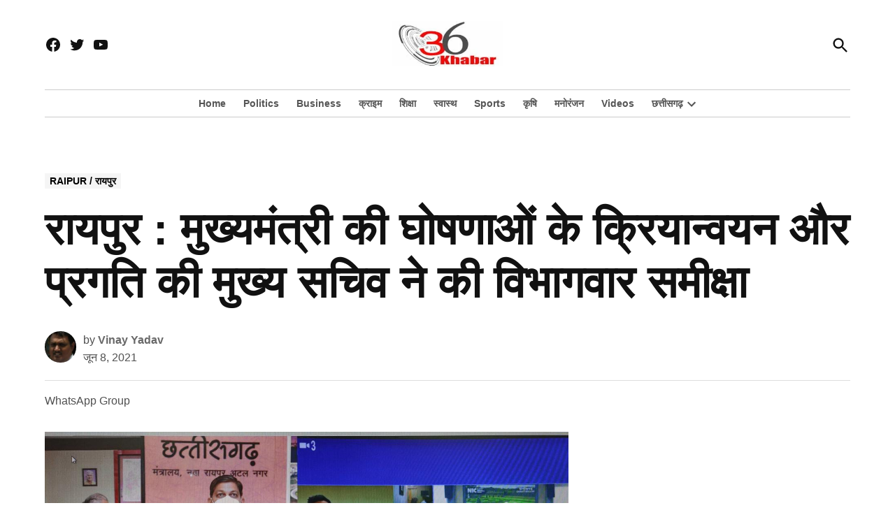

--- FILE ---
content_type: text/html; charset=UTF-8
request_url: https://www.36khabar.com/%E0%A4%B0%E0%A4%BE%E0%A4%AF%E0%A4%AA%E0%A5%81%E0%A4%B0-%E0%A4%AE%E0%A5%81%E0%A4%96%E0%A5%8D%E0%A4%AF%E0%A4%AE%E0%A4%82%E0%A4%A4%E0%A5%8D%E0%A4%B0%E0%A5%80-%E0%A4%95%E0%A5%80-%E0%A4%98%E0%A5%8B-2/
body_size: 42157
content:
<!doctype html><html lang="hi-IN" prefix="og: https://ogp.me/ns#"><head><script data-no-optimize="1">var litespeed_docref=sessionStorage.getItem("litespeed_docref");litespeed_docref&&(Object.defineProperty(document,"referrer",{get:function(){return litespeed_docref}}),sessionStorage.removeItem("litespeed_docref"));</script> <meta charset="UTF-8" /><meta name="viewport" content="width=device-width, initial-scale=1" /><link rel="profile" href="https://gmpg.org/xfn/11" /> <script data-no-defer="1" data-ezscrex="false" data-cfasync="false" data-pagespeed-no-defer data-cookieconsent="ignore">var ctPublicFunctions = {"_ajax_nonce":"6456538afc","_rest_nonce":"73a8f64787","_ajax_url":"\/wp-admin\/admin-ajax.php","_rest_url":"https:\/\/www.36khabar.com\/wp-json\/","data__cookies_type":"none","data__ajax_type":"admin_ajax","data__bot_detector_enabled":"1","data__frontend_data_log_enabled":1,"cookiePrefix":"","wprocket_detected":false,"host_url":"www.36khabar.com","text__ee_click_to_select":"Click to select the whole data","text__ee_original_email":"The complete one is","text__ee_got_it":"Got it","text__ee_blocked":"Blocked","text__ee_cannot_connect":"Cannot connect","text__ee_cannot_decode":"Can not decode email. Unknown reason","text__ee_email_decoder":"CleanTalk email decoder","text__ee_wait_for_decoding":"The magic is on the way!","text__ee_decoding_process":"Please wait a few seconds while we decode the contact data."}</script> <script data-no-defer="1" data-ezscrex="false" data-cfasync="false" data-pagespeed-no-defer data-cookieconsent="ignore">var ctPublic = {"_ajax_nonce":"6456538afc","settings__forms__check_internal":"0","settings__forms__check_external":"0","settings__forms__force_protection":0,"settings__forms__search_test":"1","settings__forms__wc_add_to_cart":"0","settings__data__bot_detector_enabled":"1","settings__sfw__anti_crawler":0,"blog_home":"https:\/\/www.36khabar.com\/","pixel__setting":"3","pixel__enabled":true,"pixel__url":null,"data__email_check_before_post":"1","data__email_check_exist_post":0,"data__cookies_type":"none","data__key_is_ok":true,"data__visible_fields_required":true,"wl_brandname":"Anti-Spam by CleanTalk","wl_brandname_short":"CleanTalk","ct_checkjs_key":"0417fcfce950d90aa2a08a99c64354d6832abd711982f9ffee83a59aae4e503e","emailEncoderPassKey":"ec5fc8041e48be44ed552468e43fca92","bot_detector_forms_excluded":"W10=","advancedCacheExists":false,"varnishCacheExists":false,"wc_ajax_add_to_cart":true,"theRealPerson":{"phrases":{"trpHeading":"The Real Person Badge!","trpContent1":"The commenter acts as a real person and verified as not a bot.","trpContent2":" Anti-Spam by CleanTalk","trpContentLearnMore":"Learn more"},"trpContentLink":"https:\/\/cleantalk.org\/help\/the-real-person?utm_id=&amp;utm_term=&amp;utm_source=admin_side&amp;utm_medium=trp_badge&amp;utm_content=trp_badge_link_click&amp;utm_campaign=apbct_links","imgPersonUrl":"https:\/\/www.36khabar.com\/wp-content\/plugins\/cleantalk-spam-protect\/css\/images\/real_user.svg","imgShieldUrl":"https:\/\/www.36khabar.com\/wp-content\/plugins\/cleantalk-spam-protect\/css\/images\/shield.svg"}}</script> <title>रायपुर : मुख्यमंत्री की घोषणाओं के क्रियान्वयन और प्रगति की मुख्य सचिव ने की विभागवार समीक्षा - 36 ख़बर</title><meta name="description" content="रायपुर : मुख्यमंत्री की घोषणाओं के क्रियान्वयन और प्रगति की मुख्य सचिव ने की विभागवार समीक्षा - 36 ख़बर"/><meta name="robots" content="follow, index, max-snippet:-1, max-video-preview:-1, max-image-preview:large"/><link rel="canonical" href="https://www.36khabar.com/%e0%a4%b0%e0%a4%be%e0%a4%af%e0%a4%aa%e0%a5%81%e0%a4%b0-%e0%a4%ae%e0%a5%81%e0%a4%96%e0%a5%8d%e0%a4%af%e0%a4%ae%e0%a4%82%e0%a4%a4%e0%a5%8d%e0%a4%b0%e0%a5%80-%e0%a4%95%e0%a5%80-%e0%a4%98%e0%a5%8b-2/" /><meta property="og:locale" content="hi_IN" /><meta property="og:type" content="article" /><meta property="og:title" content="रायपुर : मुख्यमंत्री की घोषणाओं के क्रियान्वयन और प्रगति की मुख्य सचिव ने की विभागवार समीक्षा - 36 ख़बर" /><meta property="og:description" content="रायपुर : मुख्यमंत्री की घोषणाओं के क्रियान्वयन और प्रगति की मुख्य सचिव ने की विभागवार समीक्षा - 36 ख़बर" /><meta property="og:url" content="https://www.36khabar.com/%e0%a4%b0%e0%a4%be%e0%a4%af%e0%a4%aa%e0%a5%81%e0%a4%b0-%e0%a4%ae%e0%a5%81%e0%a4%96%e0%a5%8d%e0%a4%af%e0%a4%ae%e0%a4%82%e0%a4%a4%e0%a5%8d%e0%a4%b0%e0%a5%80-%e0%a4%95%e0%a5%80-%e0%a4%98%e0%a5%8b-2/" /><meta property="og:site_name" content="36Khabar" /><meta property="article:publisher" content="https://www.facebook.com/36khabarofficial" /><meta property="article:section" content="Raipur / रायपुर" /><meta property="og:updated_time" content="2021-06-08T19:46:44+05:30" /><meta property="article:published_time" content="2021-06-08T19:46:33+05:30" /><meta property="article:modified_time" content="2021-06-08T19:46:44+05:30" /><meta name="twitter:card" content="summary_large_image" /><meta name="twitter:title" content="रायपुर : मुख्यमंत्री की घोषणाओं के क्रियान्वयन और प्रगति की मुख्य सचिव ने की विभागवार समीक्षा - 36 ख़बर" /><meta name="twitter:description" content="रायपुर : मुख्यमंत्री की घोषणाओं के क्रियान्वयन और प्रगति की मुख्य सचिव ने की विभागवार समीक्षा - 36 ख़बर" /><meta name="twitter:site" content="@36khabar" /><meta name="twitter:creator" content="@36khabar" /><meta name="twitter:label1" content="Written by" /><meta name="twitter:data1" content="Vinay Yadav" /><meta name="twitter:label2" content="Time to read" /><meta name="twitter:data2" content="3 minutes" /> <script type="application/ld+json" class="rank-math-schema">{"@context":"https://schema.org","@graph":[{"@type":"Place","@id":"https://www.36khabar.com/#place","address":{"@type":"PostalAddress","streetAddress":"Sr. MIG-73, Sec-3 Pt DDU Nagar","addressLocality":"Raipur","addressRegion":"Chhattisgarh","postalCode":"492010","addressCountry":"IN"}},{"@type":["NewsMediaOrganization","Organization"],"@id":"https://www.36khabar.com/#organization","name":"36Khabar","url":"https://www.36khabar.com","sameAs":["https://www.facebook.com/36khabarofficial","https://twitter.com/36khabar","https://www.youtube.com/channel/UCS3t4HKpHb8qRpLDfQ6tg7A"],"address":{"@type":"PostalAddress","streetAddress":"Sr. MIG-73, Sec-3 Pt DDU Nagar","addressLocality":"Raipur","addressRegion":"Chhattisgarh","postalCode":"492010","addressCountry":"IN"},"logo":{"@type":"ImageObject","@id":"https://www.36khabar.com/#logo","url":"https://www.36khabar.com/wp-content/uploads/2021/05/36khabar-250.jpg","contentUrl":"https://www.36khabar.com/wp-content/uploads/2021/05/36khabar-250.jpg","caption":"36Khabar","inLanguage":"hi-IN","width":"250","height":"103"},"contactPoint":[{"@type":"ContactPoint","telephone":"9630 500 222","contactType":"customer support"}],"location":{"@id":"https://www.36khabar.com/#place"}},{"@type":"WebSite","@id":"https://www.36khabar.com/#website","url":"https://www.36khabar.com","name":"36Khabar","alternateName":"36 \u0959\u092c\u0930","publisher":{"@id":"https://www.36khabar.com/#organization"},"inLanguage":"hi-IN"},{"@type":"ImageObject","@id":"https://www.36khabar.com/wp-content/uploads/2021/06/76B9383D80F2A4095BBD6913A1866E00.","url":"https://www.36khabar.com/wp-content/uploads/2021/06/76B9383D80F2A4095BBD6913A1866E00.","width":"1280","height":"421","inLanguage":"hi-IN"},{"@type":"BreadcrumbList","@id":"https://www.36khabar.com/%e0%a4%b0%e0%a4%be%e0%a4%af%e0%a4%aa%e0%a5%81%e0%a4%b0-%e0%a4%ae%e0%a5%81%e0%a4%96%e0%a5%8d%e0%a4%af%e0%a4%ae%e0%a4%82%e0%a4%a4%e0%a5%8d%e0%a4%b0%e0%a5%80-%e0%a4%95%e0%a5%80-%e0%a4%98%e0%a5%8b-2/#breadcrumb","itemListElement":[{"@type":"ListItem","position":"1","item":{"@id":"https://www.36khabar.com","name":"Home"}},{"@type":"ListItem","position":"2","item":{"@id":"https://www.36khabar.com/raipur/","name":"Raipur / \u0930\u093e\u092f\u092a\u0941\u0930"}},{"@type":"ListItem","position":"3","item":{"@id":"https://www.36khabar.com/%e0%a4%b0%e0%a4%be%e0%a4%af%e0%a4%aa%e0%a5%81%e0%a4%b0-%e0%a4%ae%e0%a5%81%e0%a4%96%e0%a5%8d%e0%a4%af%e0%a4%ae%e0%a4%82%e0%a4%a4%e0%a5%8d%e0%a4%b0%e0%a5%80-%e0%a4%95%e0%a5%80-%e0%a4%98%e0%a5%8b-2/","name":"\u0930\u093e\u092f\u092a\u0941\u0930 : \u092e\u0941\u0916\u094d\u092f\u092e\u0902\u0924\u094d\u0930\u0940 \u0915\u0940 \u0918\u094b\u0937\u0923\u093e\u0913\u0902 \u0915\u0947 \u0915\u094d\u0930\u093f\u092f\u093e\u0928\u094d\u0935\u092f\u0928 \u0914\u0930 \u092a\u094d\u0930\u0917\u0924\u093f \u0915\u0940 \u092e\u0941\u0916\u094d\u092f \u0938\u091a\u093f\u0935 \u0928\u0947 \u0915\u0940 \u0935\u093f\u092d\u093e\u0917\u0935\u093e\u0930 \u0938\u092e\u0940\u0915\u094d\u0937\u093e"}}]},{"@type":"WebPage","@id":"https://www.36khabar.com/%e0%a4%b0%e0%a4%be%e0%a4%af%e0%a4%aa%e0%a5%81%e0%a4%b0-%e0%a4%ae%e0%a5%81%e0%a4%96%e0%a5%8d%e0%a4%af%e0%a4%ae%e0%a4%82%e0%a4%a4%e0%a5%8d%e0%a4%b0%e0%a5%80-%e0%a4%95%e0%a5%80-%e0%a4%98%e0%a5%8b-2/#webpage","url":"https://www.36khabar.com/%e0%a4%b0%e0%a4%be%e0%a4%af%e0%a4%aa%e0%a5%81%e0%a4%b0-%e0%a4%ae%e0%a5%81%e0%a4%96%e0%a5%8d%e0%a4%af%e0%a4%ae%e0%a4%82%e0%a4%a4%e0%a5%8d%e0%a4%b0%e0%a5%80-%e0%a4%95%e0%a5%80-%e0%a4%98%e0%a5%8b-2/","name":"\u0930\u093e\u092f\u092a\u0941\u0930 : \u092e\u0941\u0916\u094d\u092f\u092e\u0902\u0924\u094d\u0930\u0940 \u0915\u0940 \u0918\u094b\u0937\u0923\u093e\u0913\u0902 \u0915\u0947 \u0915\u094d\u0930\u093f\u092f\u093e\u0928\u094d\u0935\u092f\u0928 \u0914\u0930 \u092a\u094d\u0930\u0917\u0924\u093f \u0915\u0940 \u092e\u0941\u0916\u094d\u092f \u0938\u091a\u093f\u0935 \u0928\u0947 \u0915\u0940 \u0935\u093f\u092d\u093e\u0917\u0935\u093e\u0930 \u0938\u092e\u0940\u0915\u094d\u0937\u093e - 36 \u0959\u092c\u0930","datePublished":"2021-06-08T19:46:33+05:30","dateModified":"2021-06-08T19:46:44+05:30","isPartOf":{"@id":"https://www.36khabar.com/#website"},"primaryImageOfPage":{"@id":"https://www.36khabar.com/wp-content/uploads/2021/06/76B9383D80F2A4095BBD6913A1866E00."},"inLanguage":"hi-IN","breadcrumb":{"@id":"https://www.36khabar.com/%e0%a4%b0%e0%a4%be%e0%a4%af%e0%a4%aa%e0%a5%81%e0%a4%b0-%e0%a4%ae%e0%a5%81%e0%a4%96%e0%a5%8d%e0%a4%af%e0%a4%ae%e0%a4%82%e0%a4%a4%e0%a5%8d%e0%a4%b0%e0%a5%80-%e0%a4%95%e0%a5%80-%e0%a4%98%e0%a5%8b-2/#breadcrumb"}},{"@type":"Person","@id":"https://www.36khabar.com/author/admin/","name":"Vinay Yadav","url":"https://www.36khabar.com/author/admin/","image":{"@type":"ImageObject","@id":"https://www.36khabar.com/wp-content/litespeed/avatar/fc09e3682cd853c142af4bb73e14eda3.jpg?ver=1769528165","url":"https://www.36khabar.com/wp-content/litespeed/avatar/fc09e3682cd853c142af4bb73e14eda3.jpg?ver=1769528165","caption":"Vinay Yadav","inLanguage":"hi-IN"},"worksFor":{"@id":"https://www.36khabar.com/#organization"}},{"@type":"NewsArticle","headline":"\u0930\u093e\u092f\u092a\u0941\u0930 : \u092e\u0941\u0916\u094d\u092f\u092e\u0902\u0924\u094d\u0930\u0940 \u0915\u0940 \u0918\u094b\u0937\u0923\u093e\u0913\u0902 \u0915\u0947 \u0915\u094d\u0930\u093f\u092f\u093e\u0928\u094d\u0935\u092f\u0928 \u0914\u0930 \u092a\u094d\u0930\u0917\u0924\u093f \u0915\u0940 \u092e\u0941\u0916\u094d\u092f \u0938\u091a\u093f\u0935 \u0928\u0947 \u0915\u0940 \u0935\u093f\u092d\u093e\u0917\u0935\u093e\u0930 \u0938\u092e\u0940\u0915\u094d\u0937\u093e - 36 \u0959\u092c\u0930","datePublished":"2021-06-08T19:46:33+05:30","dateModified":"2021-06-08T19:46:44+05:30","articleSection":"Raipur / \u0930\u093e\u092f\u092a\u0941\u0930","author":{"@id":"https://www.36khabar.com/author/admin/","name":"Vinay Yadav"},"publisher":{"@id":"https://www.36khabar.com/#organization"},"description":"\u0930\u093e\u092f\u092a\u0941\u0930 : \u092e\u0941\u0916\u094d\u092f\u092e\u0902\u0924\u094d\u0930\u0940 \u0915\u0940 \u0918\u094b\u0937\u0923\u093e\u0913\u0902 \u0915\u0947 \u0915\u094d\u0930\u093f\u092f\u093e\u0928\u094d\u0935\u092f\u0928 \u0914\u0930 \u092a\u094d\u0930\u0917\u0924\u093f \u0915\u0940 \u092e\u0941\u0916\u094d\u092f \u0938\u091a\u093f\u0935 \u0928\u0947 \u0915\u0940 \u0935\u093f\u092d\u093e\u0917\u0935\u093e\u0930 \u0938\u092e\u0940\u0915\u094d\u0937\u093e - 36 \u0959\u092c\u0930","name":"\u0930\u093e\u092f\u092a\u0941\u0930 : \u092e\u0941\u0916\u094d\u092f\u092e\u0902\u0924\u094d\u0930\u0940 \u0915\u0940 \u0918\u094b\u0937\u0923\u093e\u0913\u0902 \u0915\u0947 \u0915\u094d\u0930\u093f\u092f\u093e\u0928\u094d\u0935\u092f\u0928 \u0914\u0930 \u092a\u094d\u0930\u0917\u0924\u093f \u0915\u0940 \u092e\u0941\u0916\u094d\u092f \u0938\u091a\u093f\u0935 \u0928\u0947 \u0915\u0940 \u0935\u093f\u092d\u093e\u0917\u0935\u093e\u0930 \u0938\u092e\u0940\u0915\u094d\u0937\u093e - 36 \u0959\u092c\u0930","@id":"https://www.36khabar.com/%e0%a4%b0%e0%a4%be%e0%a4%af%e0%a4%aa%e0%a5%81%e0%a4%b0-%e0%a4%ae%e0%a5%81%e0%a4%96%e0%a5%8d%e0%a4%af%e0%a4%ae%e0%a4%82%e0%a4%a4%e0%a5%8d%e0%a4%b0%e0%a5%80-%e0%a4%95%e0%a5%80-%e0%a4%98%e0%a5%8b-2/#richSnippet","isPartOf":{"@id":"https://www.36khabar.com/%e0%a4%b0%e0%a4%be%e0%a4%af%e0%a4%aa%e0%a5%81%e0%a4%b0-%e0%a4%ae%e0%a5%81%e0%a4%96%e0%a5%8d%e0%a4%af%e0%a4%ae%e0%a4%82%e0%a4%a4%e0%a5%8d%e0%a4%b0%e0%a5%80-%e0%a4%95%e0%a5%80-%e0%a4%98%e0%a5%8b-2/#webpage"},"image":{"@id":"https://www.36khabar.com/wp-content/uploads/2021/06/76B9383D80F2A4095BBD6913A1866E00."},"inLanguage":"hi-IN","mainEntityOfPage":{"@id":"https://www.36khabar.com/%e0%a4%b0%e0%a4%be%e0%a4%af%e0%a4%aa%e0%a5%81%e0%a4%b0-%e0%a4%ae%e0%a5%81%e0%a4%96%e0%a5%8d%e0%a4%af%e0%a4%ae%e0%a4%82%e0%a4%a4%e0%a5%8d%e0%a4%b0%e0%a5%80-%e0%a4%95%e0%a5%80-%e0%a4%98%e0%a5%8b-2/#webpage"}}]}</script> <link rel='dns-prefetch' href='//fd.cleantalk.org' /><link rel='dns-prefetch' href='//www.googletagmanager.com' /><link rel='dns-prefetch' href='//pagead2.googlesyndication.com' /><link rel='dns-prefetch' href='//fundingchoicesmessages.google.com' /><link rel="alternate" type="application/rss+xml" title="36 ख़बर &raquo; फ़ीड" href="https://www.36khabar.com/feed/" /><link rel="alternate" type="application/rss+xml" title="36 ख़बर &raquo; टिप्पणी फ़ीड" href="https://www.36khabar.com/comments/feed/" /><link rel="alternate" title="oEmbed (JSON)" type="application/json+oembed" href="https://www.36khabar.com/wp-json/oembed/1.0/embed?url=https%3A%2F%2Fwww.36khabar.com%2F%25e0%25a4%25b0%25e0%25a4%25be%25e0%25a4%25af%25e0%25a4%25aa%25e0%25a5%2581%25e0%25a4%25b0-%25e0%25a4%25ae%25e0%25a5%2581%25e0%25a4%2596%25e0%25a5%258d%25e0%25a4%25af%25e0%25a4%25ae%25e0%25a4%2582%25e0%25a4%25a4%25e0%25a5%258d%25e0%25a4%25b0%25e0%25a5%2580-%25e0%25a4%2595%25e0%25a5%2580-%25e0%25a4%2598%25e0%25a5%258b-2%2F" /><link rel="alternate" title="oEmbed (XML)" type="text/xml+oembed" href="https://www.36khabar.com/wp-json/oembed/1.0/embed?url=https%3A%2F%2Fwww.36khabar.com%2F%25e0%25a4%25b0%25e0%25a4%25be%25e0%25a4%25af%25e0%25a4%25aa%25e0%25a5%2581%25e0%25a4%25b0-%25e0%25a4%25ae%25e0%25a5%2581%25e0%25a4%2596%25e0%25a5%258d%25e0%25a4%25af%25e0%25a4%25ae%25e0%25a4%2582%25e0%25a4%25a4%25e0%25a5%258d%25e0%25a4%25b0%25e0%25a5%2580-%25e0%25a4%2595%25e0%25a5%2580-%25e0%25a4%2598%25e0%25a5%258b-2%2F&#038;format=xml" /><style id='wp-img-auto-sizes-contain-inline-css'>img:is([sizes=auto i],[sizes^="auto," i]){contain-intrinsic-size:3000px 1500px}
/*# sourceURL=wp-img-auto-sizes-contain-inline-css */</style><link data-optimized="2" rel="stylesheet" href="https://www.36khabar.com/wp-content/litespeed/css/fc29255936e15300c62af39331c4816f.css?ver=00904" /><style id='wp-block-heading-inline-css'>h1:where(.wp-block-heading).has-background,h2:where(.wp-block-heading).has-background,h3:where(.wp-block-heading).has-background,h4:where(.wp-block-heading).has-background,h5:where(.wp-block-heading).has-background,h6:where(.wp-block-heading).has-background{padding:1.25em 2.375em}h1.has-text-align-left[style*=writing-mode]:where([style*=vertical-lr]),h1.has-text-align-right[style*=writing-mode]:where([style*=vertical-rl]),h2.has-text-align-left[style*=writing-mode]:where([style*=vertical-lr]),h2.has-text-align-right[style*=writing-mode]:where([style*=vertical-rl]),h3.has-text-align-left[style*=writing-mode]:where([style*=vertical-lr]),h3.has-text-align-right[style*=writing-mode]:where([style*=vertical-rl]),h4.has-text-align-left[style*=writing-mode]:where([style*=vertical-lr]),h4.has-text-align-right[style*=writing-mode]:where([style*=vertical-rl]),h5.has-text-align-left[style*=writing-mode]:where([style*=vertical-lr]),h5.has-text-align-right[style*=writing-mode]:where([style*=vertical-rl]),h6.has-text-align-left[style*=writing-mode]:where([style*=vertical-lr]),h6.has-text-align-right[style*=writing-mode]:where([style*=vertical-rl]){rotate:180deg}
/*# sourceURL=https://www.36khabar.com/wp-includes/blocks/heading/style.min.css */</style><style id='wp-block-latest-posts-inline-css'>.wp-block-latest-posts{box-sizing:border-box}.wp-block-latest-posts.alignleft{margin-right:2em}.wp-block-latest-posts.alignright{margin-left:2em}.wp-block-latest-posts.wp-block-latest-posts__list{list-style:none}.wp-block-latest-posts.wp-block-latest-posts__list li{clear:both;overflow-wrap:break-word}.wp-block-latest-posts.is-grid{display:flex;flex-wrap:wrap}.wp-block-latest-posts.is-grid li{margin:0 1.25em 1.25em 0;width:100%}@media (min-width:600px){.wp-block-latest-posts.columns-2 li{width:calc(50% - .625em)}.wp-block-latest-posts.columns-2 li:nth-child(2n){margin-right:0}.wp-block-latest-posts.columns-3 li{width:calc(33.33333% - .83333em)}.wp-block-latest-posts.columns-3 li:nth-child(3n){margin-right:0}.wp-block-latest-posts.columns-4 li{width:calc(25% - .9375em)}.wp-block-latest-posts.columns-4 li:nth-child(4n){margin-right:0}.wp-block-latest-posts.columns-5 li{width:calc(20% - 1em)}.wp-block-latest-posts.columns-5 li:nth-child(5n){margin-right:0}.wp-block-latest-posts.columns-6 li{width:calc(16.66667% - 1.04167em)}.wp-block-latest-posts.columns-6 li:nth-child(6n){margin-right:0}}:root :where(.wp-block-latest-posts.is-grid){padding:0}:root :where(.wp-block-latest-posts.wp-block-latest-posts__list){padding-left:0}.wp-block-latest-posts__post-author,.wp-block-latest-posts__post-date{display:block;font-size:.8125em}.wp-block-latest-posts__post-excerpt,.wp-block-latest-posts__post-full-content{margin-bottom:1em;margin-top:.5em}.wp-block-latest-posts__featured-image a{display:inline-block}.wp-block-latest-posts__featured-image img{height:auto;max-width:100%;width:auto}.wp-block-latest-posts__featured-image.alignleft{float:left;margin-right:1em}.wp-block-latest-posts__featured-image.alignright{float:right;margin-left:1em}.wp-block-latest-posts__featured-image.aligncenter{margin-bottom:1em;text-align:center}
/*# sourceURL=https://www.36khabar.com/wp-includes/blocks/latest-posts/style.min.css */</style><style id='wp-block-paragraph-inline-css'>.is-small-text{font-size:.875em}.is-regular-text{font-size:1em}.is-large-text{font-size:2.25em}.is-larger-text{font-size:3em}.has-drop-cap:not(:focus):first-letter{float:left;font-size:8.4em;font-style:normal;font-weight:100;line-height:.68;margin:.05em .1em 0 0;text-transform:uppercase}body.rtl .has-drop-cap:not(:focus):first-letter{float:none;margin-left:.1em}p.has-drop-cap.has-background{overflow:hidden}:root :where(p.has-background){padding:1.25em 2.375em}:where(p.has-text-color:not(.has-link-color)) a{color:inherit}p.has-text-align-left[style*="writing-mode:vertical-lr"],p.has-text-align-right[style*="writing-mode:vertical-rl"]{rotate:180deg}
/*# sourceURL=https://www.36khabar.com/wp-includes/blocks/paragraph/style.min.css */</style><style id='global-styles-inline-css'>:root{--wp--preset--aspect-ratio--square: 1;--wp--preset--aspect-ratio--4-3: 4/3;--wp--preset--aspect-ratio--3-4: 3/4;--wp--preset--aspect-ratio--3-2: 3/2;--wp--preset--aspect-ratio--2-3: 2/3;--wp--preset--aspect-ratio--16-9: 16/9;--wp--preset--aspect-ratio--9-16: 9/16;--wp--preset--color--black: #000000;--wp--preset--color--cyan-bluish-gray: #abb8c3;--wp--preset--color--white: #FFFFFF;--wp--preset--color--pale-pink: #f78da7;--wp--preset--color--vivid-red: #cf2e2e;--wp--preset--color--luminous-vivid-orange: #ff6900;--wp--preset--color--luminous-vivid-amber: #fcb900;--wp--preset--color--light-green-cyan: #7bdcb5;--wp--preset--color--vivid-green-cyan: #00d084;--wp--preset--color--pale-cyan-blue: #8ed1fc;--wp--preset--color--vivid-cyan-blue: #0693e3;--wp--preset--color--vivid-purple: #9b51e0;--wp--preset--color--primary: #f5f5f5;--wp--preset--color--primary-variation: #cdcdcd;--wp--preset--color--secondary: #666666;--wp--preset--color--secondary-variation: #3e3e3e;--wp--preset--color--dark-gray: #111111;--wp--preset--color--medium-gray: #767676;--wp--preset--color--light-gray: #EEEEEE;--wp--preset--gradient--vivid-cyan-blue-to-vivid-purple: linear-gradient(135deg,rgb(6,147,227) 0%,rgb(155,81,224) 100%);--wp--preset--gradient--light-green-cyan-to-vivid-green-cyan: linear-gradient(135deg,rgb(122,220,180) 0%,rgb(0,208,130) 100%);--wp--preset--gradient--luminous-vivid-amber-to-luminous-vivid-orange: linear-gradient(135deg,rgb(252,185,0) 0%,rgb(255,105,0) 100%);--wp--preset--gradient--luminous-vivid-orange-to-vivid-red: linear-gradient(135deg,rgb(255,105,0) 0%,rgb(207,46,46) 100%);--wp--preset--gradient--very-light-gray-to-cyan-bluish-gray: linear-gradient(135deg,rgb(238,238,238) 0%,rgb(169,184,195) 100%);--wp--preset--gradient--cool-to-warm-spectrum: linear-gradient(135deg,rgb(74,234,220) 0%,rgb(151,120,209) 20%,rgb(207,42,186) 40%,rgb(238,44,130) 60%,rgb(251,105,98) 80%,rgb(254,248,76) 100%);--wp--preset--gradient--blush-light-purple: linear-gradient(135deg,rgb(255,206,236) 0%,rgb(152,150,240) 100%);--wp--preset--gradient--blush-bordeaux: linear-gradient(135deg,rgb(254,205,165) 0%,rgb(254,45,45) 50%,rgb(107,0,62) 100%);--wp--preset--gradient--luminous-dusk: linear-gradient(135deg,rgb(255,203,112) 0%,rgb(199,81,192) 50%,rgb(65,88,208) 100%);--wp--preset--gradient--pale-ocean: linear-gradient(135deg,rgb(255,245,203) 0%,rgb(182,227,212) 50%,rgb(51,167,181) 100%);--wp--preset--gradient--electric-grass: linear-gradient(135deg,rgb(202,248,128) 0%,rgb(113,206,126) 100%);--wp--preset--gradient--midnight: linear-gradient(135deg,rgb(2,3,129) 0%,rgb(40,116,252) 100%);--wp--preset--gradient--grad-1: linear-gradient( 135deg, rgb( 245, 245, 245) 0%, rgb( 205, 205, 205) 100% );--wp--preset--gradient--grad-2: linear-gradient( 135deg, rgb( 102, 102, 102) 0%, rgb( 62, 62, 62) 100% );--wp--preset--gradient--grad-3: linear-gradient( 135deg, rgb( 17, 17, 17 ) 0%, rgb( 85, 85, 85 ) 100% );--wp--preset--gradient--grad-4: linear-gradient( 135deg, rgb( 68, 68, 68 ) 0%, rgb( 136, 136, 136 ) 100% );--wp--preset--gradient--grad-5: linear-gradient( 135deg, rgb( 119, 119, 119 ) 0%, rgb( 221, 221, 221 ) 100% );--wp--preset--gradient--grad-6: linear-gradient( 135deg, rgb( 221, 221, 221 ) 0%, rgb( 255, 255, 255 ) 100% );--wp--preset--font-size--small: 16px;--wp--preset--font-size--medium: 20px;--wp--preset--font-size--large: 36px;--wp--preset--font-size--x-large: 42px;--wp--preset--font-size--normal: 20px;--wp--preset--font-size--huge: 44px;--wp--preset--spacing--20: 0.44rem;--wp--preset--spacing--30: 0.67rem;--wp--preset--spacing--40: 1rem;--wp--preset--spacing--50: 1.5rem;--wp--preset--spacing--60: 2.25rem;--wp--preset--spacing--70: 3.38rem;--wp--preset--spacing--80: 5.06rem;--wp--preset--shadow--natural: 6px 6px 9px rgba(0, 0, 0, 0.2);--wp--preset--shadow--deep: 12px 12px 50px rgba(0, 0, 0, 0.4);--wp--preset--shadow--sharp: 6px 6px 0px rgba(0, 0, 0, 0.2);--wp--preset--shadow--outlined: 6px 6px 0px -3px rgb(255, 255, 255), 6px 6px rgb(0, 0, 0);--wp--preset--shadow--crisp: 6px 6px 0px rgb(0, 0, 0);}:where(.is-layout-flex){gap: 0.5em;}:where(.is-layout-grid){gap: 0.5em;}body .is-layout-flex{display: flex;}.is-layout-flex{flex-wrap: wrap;align-items: center;}.is-layout-flex > :is(*, div){margin: 0;}body .is-layout-grid{display: grid;}.is-layout-grid > :is(*, div){margin: 0;}:where(.wp-block-columns.is-layout-flex){gap: 2em;}:where(.wp-block-columns.is-layout-grid){gap: 2em;}:where(.wp-block-post-template.is-layout-flex){gap: 1.25em;}:where(.wp-block-post-template.is-layout-grid){gap: 1.25em;}.has-black-color{color: var(--wp--preset--color--black) !important;}.has-cyan-bluish-gray-color{color: var(--wp--preset--color--cyan-bluish-gray) !important;}.has-white-color{color: var(--wp--preset--color--white) !important;}.has-pale-pink-color{color: var(--wp--preset--color--pale-pink) !important;}.has-vivid-red-color{color: var(--wp--preset--color--vivid-red) !important;}.has-luminous-vivid-orange-color{color: var(--wp--preset--color--luminous-vivid-orange) !important;}.has-luminous-vivid-amber-color{color: var(--wp--preset--color--luminous-vivid-amber) !important;}.has-light-green-cyan-color{color: var(--wp--preset--color--light-green-cyan) !important;}.has-vivid-green-cyan-color{color: var(--wp--preset--color--vivid-green-cyan) !important;}.has-pale-cyan-blue-color{color: var(--wp--preset--color--pale-cyan-blue) !important;}.has-vivid-cyan-blue-color{color: var(--wp--preset--color--vivid-cyan-blue) !important;}.has-vivid-purple-color{color: var(--wp--preset--color--vivid-purple) !important;}.has-black-background-color{background-color: var(--wp--preset--color--black) !important;}.has-cyan-bluish-gray-background-color{background-color: var(--wp--preset--color--cyan-bluish-gray) !important;}.has-white-background-color{background-color: var(--wp--preset--color--white) !important;}.has-pale-pink-background-color{background-color: var(--wp--preset--color--pale-pink) !important;}.has-vivid-red-background-color{background-color: var(--wp--preset--color--vivid-red) !important;}.has-luminous-vivid-orange-background-color{background-color: var(--wp--preset--color--luminous-vivid-orange) !important;}.has-luminous-vivid-amber-background-color{background-color: var(--wp--preset--color--luminous-vivid-amber) !important;}.has-light-green-cyan-background-color{background-color: var(--wp--preset--color--light-green-cyan) !important;}.has-vivid-green-cyan-background-color{background-color: var(--wp--preset--color--vivid-green-cyan) !important;}.has-pale-cyan-blue-background-color{background-color: var(--wp--preset--color--pale-cyan-blue) !important;}.has-vivid-cyan-blue-background-color{background-color: var(--wp--preset--color--vivid-cyan-blue) !important;}.has-vivid-purple-background-color{background-color: var(--wp--preset--color--vivid-purple) !important;}.has-black-border-color{border-color: var(--wp--preset--color--black) !important;}.has-cyan-bluish-gray-border-color{border-color: var(--wp--preset--color--cyan-bluish-gray) !important;}.has-white-border-color{border-color: var(--wp--preset--color--white) !important;}.has-pale-pink-border-color{border-color: var(--wp--preset--color--pale-pink) !important;}.has-vivid-red-border-color{border-color: var(--wp--preset--color--vivid-red) !important;}.has-luminous-vivid-orange-border-color{border-color: var(--wp--preset--color--luminous-vivid-orange) !important;}.has-luminous-vivid-amber-border-color{border-color: var(--wp--preset--color--luminous-vivid-amber) !important;}.has-light-green-cyan-border-color{border-color: var(--wp--preset--color--light-green-cyan) !important;}.has-vivid-green-cyan-border-color{border-color: var(--wp--preset--color--vivid-green-cyan) !important;}.has-pale-cyan-blue-border-color{border-color: var(--wp--preset--color--pale-cyan-blue) !important;}.has-vivid-cyan-blue-border-color{border-color: var(--wp--preset--color--vivid-cyan-blue) !important;}.has-vivid-purple-border-color{border-color: var(--wp--preset--color--vivid-purple) !important;}.has-vivid-cyan-blue-to-vivid-purple-gradient-background{background: var(--wp--preset--gradient--vivid-cyan-blue-to-vivid-purple) !important;}.has-light-green-cyan-to-vivid-green-cyan-gradient-background{background: var(--wp--preset--gradient--light-green-cyan-to-vivid-green-cyan) !important;}.has-luminous-vivid-amber-to-luminous-vivid-orange-gradient-background{background: var(--wp--preset--gradient--luminous-vivid-amber-to-luminous-vivid-orange) !important;}.has-luminous-vivid-orange-to-vivid-red-gradient-background{background: var(--wp--preset--gradient--luminous-vivid-orange-to-vivid-red) !important;}.has-very-light-gray-to-cyan-bluish-gray-gradient-background{background: var(--wp--preset--gradient--very-light-gray-to-cyan-bluish-gray) !important;}.has-cool-to-warm-spectrum-gradient-background{background: var(--wp--preset--gradient--cool-to-warm-spectrum) !important;}.has-blush-light-purple-gradient-background{background: var(--wp--preset--gradient--blush-light-purple) !important;}.has-blush-bordeaux-gradient-background{background: var(--wp--preset--gradient--blush-bordeaux) !important;}.has-luminous-dusk-gradient-background{background: var(--wp--preset--gradient--luminous-dusk) !important;}.has-pale-ocean-gradient-background{background: var(--wp--preset--gradient--pale-ocean) !important;}.has-electric-grass-gradient-background{background: var(--wp--preset--gradient--electric-grass) !important;}.has-midnight-gradient-background{background: var(--wp--preset--gradient--midnight) !important;}.has-small-font-size{font-size: var(--wp--preset--font-size--small) !important;}.has-medium-font-size{font-size: var(--wp--preset--font-size--medium) !important;}.has-large-font-size{font-size: var(--wp--preset--font-size--large) !important;}.has-x-large-font-size{font-size: var(--wp--preset--font-size--x-large) !important;}
/*# sourceURL=global-styles-inline-css */</style><style id='classic-theme-styles-inline-css'>/*! This file is auto-generated */
.wp-block-button__link{color:#fff;background-color:#32373c;border-radius:9999px;box-shadow:none;text-decoration:none;padding:calc(.667em + 2px) calc(1.333em + 2px);font-size:1.125em}.wp-block-file__button{background:#32373c;color:#fff;text-decoration:none}
/*# sourceURL=/wp-includes/css/classic-themes.min.css */</style> <script type="litespeed/javascript" data-src="https://www.36khabar.com/wp-content/plugins/cleantalk-spam-protect/js/apbct-public-bundle.min.js" id="apbct-public-bundle.min-js-js"></script> <script src="https://fd.cleantalk.org/ct-bot-detector-wrapper.js?ver=6.70.1" id="ct_bot_detector-js" defer data-wp-strategy="defer"></script> <script type="litespeed/javascript" data-src="https://www.36khabar.com/wp-includes/js/jquery/jquery.min.js" id="jquery-core-js"></script> 
 <script type="litespeed/javascript" data-src="https://www.googletagmanager.com/gtag/js?id=GT-NN6NBKD" id="google_gtagjs-js"></script> <script id="google_gtagjs-js-after" type="litespeed/javascript">window.dataLayer=window.dataLayer||[];function gtag(){dataLayer.push(arguments)}
gtag("set","linker",{"domains":["www.36khabar.com"]});gtag("js",new Date());gtag("set","developer_id.dZTNiMT",!0);gtag("config","GT-NN6NBKD",{"googlesitekit_post_date":"20210608"})</script> <link rel="https://api.w.org/" href="https://www.36khabar.com/wp-json/" /><link rel="alternate" title="JSON" type="application/json" href="https://www.36khabar.com/wp-json/wp/v2/posts/5623" /><link rel="EditURI" type="application/rsd+xml" title="RSD" href="https://www.36khabar.com/xmlrpc.php?rsd" /><meta name="generator" content="WordPress 6.9" /><link rel='shortlink' href='https://www.36khabar.com/?p=5623' />
<style id="custom-logo-css">.site-title {
				position: absolute;
				clip-path: inset(50%);
			}</style><meta name="generator" content="Site Kit by Google 1.167.0" /><script type="litespeed/javascript">window.is_wp=1;window._izootoModule=window._izootoModule||{};window._izootoModule.swPath="https://www.36khabar.com/wp-content/plugins/izooto-web-push/includes/service-worker.php?sw=96a3f1666a6c574a4c5c2c6fa7592a1e206f85d6"</script> <script type="litespeed/javascript">window._izq=window._izq||[];window._izq.push(["init"])</script> <style type="text/css" id="custom-theme-colors">:root { 
				--newspack-theme-color-primary: #f5f5f5;
				--newspack-theme-color-primary-variation: #d7d7d7;
				--newspack-theme-color-secondary: #666666 !important;
				--newspack-theme-color-secondary-variation: #3e3e3e;

				--newspack-theme-color-primary-darken-5: #f0f0f0;
				--newspack-theme-color-primary-darken-10: #ebebeb;

				--newspack-theme-color-primary-against-white: dimgray;
				--newspack-theme-color-secondary-against-white: #666666;

				--newspack-theme-color-primary-variation-against-white: dimgray;
				--newspack-theme-color-secondary-variation-against-white: #3e3e3e;

				--newspack-theme-color-against-primary: black;
				--newspack-theme-color-against-secondary: white;
		 }
		
			input[type="checkbox"]::before {
				background-image: url("data:image/svg+xml,%3Csvg xmlns='http://www.w3.org/2000/svg' viewBox='0 0 24 24' width='24' height='24'%3E%3Cpath d='M16.7 7.1l-6.3 8.5-3.3-2.5-.9 1.2 4.5 3.4L17.9 8z' fill='white'%3E%3C/path%3E%3C/svg%3E");
			}
		
				.mobile-sidebar .nav3 a {
					background: transparent;
				}

				.mobile-sidebar .accent-header,
				.mobile-sidebar .article-section-title {
					border-color: #e1e1e1;
					color: black;
				}</style><style type="text/css" id="newspack-theme-colors-variables">:root {
							--newspack-primary-color: #f5f5f5;
							--newspack-secondary-color: #666666;
							--newspack-cta-color: #dd3333;
							--newspack-header-color: #f5f5f5;
							--newspack-primary-menu-color: ;
							--newspack-primary-contrast-color: black;
							--newspack-secondary-contrast-color: white;
							--newspack-cta-contrast-color: white;
							--newspack-header-contrast-color: black;
							--newspack-primary-menu-contrast-color: white;
					}</style><style type="text/css" id="custom-theme-fonts">.tags-links span:first-child,
			.cat-links,
			.page-title,
			.highlight-menu .menu-label {
				text-transform: uppercase;
			}
		
				.accent-header,
				#secondary .widgettitle,
				.article-section-title {
					text-transform: uppercase;
				}</style><meta name="google-adsense-platform-account" content="ca-host-pub-2644536267352236"><meta name="google-adsense-platform-domain" content="sitekit.withgoogle.com"> <script type="litespeed/javascript" data-src="https://pagead2.googlesyndication.com/pagead/js/adsbygoogle.js?client=ca-pub-8012231244430966&amp;host=ca-host-pub-2644536267352236" crossorigin="anonymous"></script>  <script type="litespeed/javascript" data-src="https://fundingchoicesmessages.google.com/i/pub-8012231244430966?ers=1" nonce="KOFkcT9u-vKss3hDOjZEyQ"></script><script nonce="KOFkcT9u-vKss3hDOjZEyQ" type="litespeed/javascript">(function(){function signalGooglefcPresent(){if(!window.frames.googlefcPresent){if(document.body){const iframe=document.createElement('iframe');iframe.style='width: 0; height: 0; border: none; z-index: -1000; left: -1000px; top: -1000px;';iframe.style.display='none';iframe.name='googlefcPresent';document.body.appendChild(iframe)}else{setTimeout(signalGooglefcPresent,0)}}}signalGooglefcPresent()})()</script>  <script type="litespeed/javascript">(function(){'use strict';function aa(a){var b=0;return function(){return b<a.length?{done:!1,value:a[b++]}:{done:!0}}}var ba="function"==typeof Object.defineProperties?Object.defineProperty:function(a,b,c){if(a==Array.prototype||a==Object.prototype)return a;a[b]=c.value;return a};function ca(a){a=["object"==typeof globalThis&&globalThis,a,"object"==typeof window&&window,"object"==typeof self&&self,"object"==typeof global&&global];for(var b=0;b<a.length;++b){var c=a[b];if(c&&c.Math==Math)return c}throw Error("Cannot find global object");}var da=ca(this);function k(a,b){if(b)a:{var c=da;a=a.split(".");for(var d=0;d<a.length-1;d++){var e=a[d];if(!(e in c))break a;c=c[e]}a=a[a.length-1];d=c[a];b=b(d);b!=d&&null!=b&&ba(c,a,{configurable:!0,writable:!0,value:b})}}
function ea(a){return a.raw=a}function m(a){var b="undefined"!=typeof Symbol&&Symbol.iterator&&a[Symbol.iterator];if(b)return b.call(a);if("number"==typeof a.length)return{next:aa(a)};throw Error(String(a)+" is not an iterable or ArrayLike")}function fa(a){for(var b,c=[];!(b=a.next()).done;)c.push(b.value);return c}var ha="function"==typeof Object.create?Object.create:function(a){function b(){}b.prototype=a;return new b},n;if("function"==typeof Object.setPrototypeOf)n=Object.setPrototypeOf;else{var q;a:{var ia={a:!0},ja={};try{ja.__proto__=ia;q=ja.a;break a}catch(a){}q=!1}n=q?function(a,b){a.__proto__=b;if(a.__proto__!==b)throw new TypeError(a+" is not extensible");return a}:null}var ka=n;function r(a,b){a.prototype=ha(b.prototype);a.prototype.constructor=a;if(ka)ka(a,b);else for(var c in b)if("prototype"!=c)if(Object.defineProperties){var d=Object.getOwnPropertyDescriptor(b,c);d&&Object.defineProperty(a,c,d)}else a[c]=b[c];a.A=b.prototype}function la(){for(var a=Number(this),b=[],c=a;c<arguments.length;c++)b[c-a]=arguments[c];return b}k("Number.MAX_SAFE_INTEGER",function(){return 9007199254740991});k("Number.isFinite",function(a){return a?a:function(b){return"number"!==typeof b?!1:!isNaN(b)&&Infinity!==b&&-Infinity!==b}});k("Number.isInteger",function(a){return a?a:function(b){return Number.isFinite(b)?b===Math.floor(b):!1}});k("Number.isSafeInteger",function(a){return a?a:function(b){return Number.isInteger(b)&&Math.abs(b)<=Number.MAX_SAFE_INTEGER}});k("Math.trunc",function(a){return a?a:function(b){b=Number(b);if(isNaN(b)||Infinity===b||-Infinity===b||0===b)return b;var c=Math.floor(Math.abs(b));return 0>b?-c:c}});k("Object.is",function(a){return a?a:function(b,c){return b===c?0!==b||1/b===1/c:b!==b&&c!==c}});k("Array.prototype.includes",function(a){return a?a:function(b,c){var d=this;d instanceof String&&(d=String(d));var e=d.length;c=c||0;for(0>c&&(c=Math.max(c+e,0));c<e;c++){var f=d[c];if(f===b||Object.is(f,b))return!0}return!1}});k("String.prototype.includes",function(a){return a?a:function(b,c){if(null==this)throw new TypeError("The 'this' value for String.prototype.includes must not be null or undefined");if(b instanceof RegExp)throw new TypeError("First argument to String.prototype.includes must not be a regular expression");return-1!==this.indexOf(b,c||0)}});var t=this||self;function v(a){return a};var w,x;a:{for(var ma=["CLOSURE_FLAGS"],y=t,z=0;z<ma.length;z++)if(y=y[ma[z]],null==y){x=null;break a}x=y}var na=x&&x[610401301];w=null!=na?na:!1;var A,oa=t.navigator;A=oa?oa.userAgentData||null:null;function B(a){return w?A?A.brands.some(function(b){return(b=b.brand)&&-1!=b.indexOf(a)}):!1:!1}function C(a){var b;a:{if(b=t.navigator)if(b=b.userAgent)break a;b=""}return-1!=b.indexOf(a)};function D(){return w?!!A&&0<A.brands.length:!1}function E(){return D()?B("Chromium"):(C("Chrome")||C("CriOS"))&&!(D()?0:C("Edge"))||C("Silk")};var pa=D()?!1:C("Trident")||C("MSIE");!C("Android")||E();E();C("Safari")&&(E()||(D()?0:C("Coast"))||(D()?0:C("Opera"))||(D()?0:C("Edge"))||(D()?B("Microsoft Edge"):C("Edg/"))||D()&&B("Opera"));var qa={},F=null;var ra="undefined"!==typeof Uint8Array,sa=!pa&&"function"===typeof btoa;function G(){return"function"===typeof BigInt};var H=0,I=0;function ta(a){var b=0>a;a=Math.abs(a);var c=a>>>0;a=Math.floor((a-c)/4294967296);b&&(c=m(ua(c,a)),b=c.next().value,a=c.next().value,c=b);H=c>>>0;I=a>>>0}function va(a,b){b>>>=0;a>>>=0;if(2097151>=b)var c=""+(4294967296*b+a);else G()?c=""+(BigInt(b)<<BigInt(32)|BigInt(a)):(c=(a>>>24|b<<8)&16777215,b=b>>16&65535,a=(a&16777215)+6777216*c+6710656*b,c+=8147497*b,b*=2,1E7<=a&&(c+=Math.floor(a/1E7),a%=1E7),1E7<=c&&(b+=Math.floor(c/1E7),c%=1E7),c=b+wa(c)+wa(a));return c}
function wa(a){a=String(a);return"0000000".slice(a.length)+a}function ua(a,b){b=~b;a?a=~a+1:b+=1;return[a,b]};var J;J="function"===typeof Symbol&&"symbol"===typeof Symbol()?Symbol():void 0;var xa=J?function(a,b){a[J]|=b}:function(a,b){void 0!==a.g?a.g|=b:Object.defineProperties(a,{g:{value:b,configurable:!0,writable:!0,enumerable:!1}})},K=J?function(a){return a[J]|0}:function(a){return a.g|0},L=J?function(a){return a[J]}:function(a){return a.g},M=J?function(a,b){a[J]=b;return a}:function(a,b){void 0!==a.g?a.g=b:Object.defineProperties(a,{g:{value:b,configurable:!0,writable:!0,enumerable:!1}});return a};function ya(a,b){M(b,(a|0)&-14591)}function za(a,b){M(b,(a|34)&-14557)}
function Aa(a){a=a>>14&1023;return 0===a?536870912:a};var N={},Ba={};function Ca(a){return!(!a||"object"!==typeof a||a.g!==Ba)}function Da(a){return null!==a&&"object"===typeof a&&!Array.isArray(a)&&a.constructor===Object}function P(a,b,c){if(!Array.isArray(a)||a.length)return!1;var d=K(a);if(d&1)return!0;if(!(b&&(Array.isArray(b)?b.includes(c):b.has(c))))return!1;M(a,d|1);return!0}Object.freeze(new function(){});Object.freeze(new function(){});var Ea=/^-?([1-9][0-9]*|0)(\.[0-9]+)?$/;var Q;function Fa(a,b){Q=b;a=new a(b);Q=void 0;return a}
function R(a,b,c){null==a&&(a=Q);Q=void 0;if(null==a){var d=96;c?(a=[c],d|=512):a=[];b&&(d=d&-16760833|(b&1023)<<14)}else{if(!Array.isArray(a))throw Error();d=K(a);if(d&64)return a;d|=64;if(c&&(d|=512,c!==a[0]))throw Error();a:{c=a;var e=c.length;if(e){var f=e-1;if(Da(c[f])){d|=256;b=f-(+!!(d&512)-1);if(1024<=b)throw Error();d=d&-16760833|(b&1023)<<14;break a}}if(b){b=Math.max(b,e-(+!!(d&512)-1));if(1024<b)throw Error();d=d&-16760833|(b&1023)<<14}}}M(a,d);return a};function Ga(a){switch(typeof a){case "number":return isFinite(a)?a:String(a);case "boolean":return a?1:0;case "object":if(a)if(Array.isArray(a)){if(P(a,void 0,0))return}else if(ra&&null!=a&&a instanceof Uint8Array){if(sa){for(var b="",c=0,d=a.length-10240;c<d;)b+=String.fromCharCode.apply(null,a.subarray(c,c+=10240));b+=String.fromCharCode.apply(null,c?a.subarray(c):a);a=btoa(b)}else{void 0===b&&(b=0);if(!F){F={};c="ABCDEFGHIJKLMNOPQRSTUVWXYZabcdefghijklmnopqrstuvwxyz0123456789".split("");d=["+/=","+/","-_=","-_.","-_"];for(var e=0;5>e;e++){var f=c.concat(d[e].split(""));qa[e]=f;for(var g=0;g<f.length;g++){var h=f[g];void 0===F[h]&&(F[h]=g)}}}b=qa[b];c=Array(Math.floor(a.length/3));d=b[64]||"";for(e=f=0;f<a.length-2;f+=3){var l=a[f],p=a[f+1];h=a[f+2];g=b[l>>2];l=b[(l&3)<<4|p>>4];p=b[(p&15)<<2|h>>6];h=b[h&63];c[e++]=g+l+p+h}g=0;h=d;switch(a.length-f){case 2:g=a[f+1],h=b[(g&15)<<2]||d;case 1:a=a[f],c[e]=b[a>>2]+b[(a&3)<<4|g>>4]+h+d}a=c.join("")}return a}}return a};function Ha(a,b,c){a=Array.prototype.slice.call(a);var d=a.length,e=b&256?a[d-1]:void 0;d+=e?-1:0;for(b=b&512?1:0;b<d;b++)a[b]=c(a[b]);if(e){b=a[b]={};for(var f in e)Object.prototype.hasOwnProperty.call(e,f)&&(b[f]=c(e[f]))}return a}function Ia(a,b,c,d,e){if(null!=a){if(Array.isArray(a))a=P(a,void 0,0)?void 0:e&&K(a)&2?a:Ja(a,b,c,void 0!==d,e);else if(Da(a)){var f={},g;for(g in a)Object.prototype.hasOwnProperty.call(a,g)&&(f[g]=Ia(a[g],b,c,d,e));a=f}else a=b(a,d);return a}}
function Ja(a,b,c,d,e){var f=d||c?K(a):0;d=d?!!(f&32):void 0;a=Array.prototype.slice.call(a);for(var g=0;g<a.length;g++)a[g]=Ia(a[g],b,c,d,e);c&&c(f,a);return a}function Ka(a){return a.s===N?a.toJSON():Ga(a)};function La(a,b,c){c=void 0===c?za:c;if(null!=a){if(ra&&a instanceof Uint8Array)return b?a:new Uint8Array(a);if(Array.isArray(a)){var d=K(a);if(d&2)return a;b&&(b=0===d||!!(d&32)&&!(d&64||!(d&16)));return b?M(a,(d|34)&-12293):Ja(a,La,d&4?za:c,!0,!0)}a.s===N&&(c=a.h,d=L(c),a=d&2?a:Fa(a.constructor,Ma(c,d,!0)));return a}}function Ma(a,b,c){var d=c||b&2?za:ya,e=!!(b&32);a=Ha(a,b,function(f){return La(f,e,d)});xa(a,32|(c?2:0));return a};function Na(a,b){a=a.h;return Oa(a,L(a),b)}function Oa(a,b,c,d){if(-1===c)return null;if(c>=Aa(b)){if(b&256)return a[a.length-1][c]}else{var e=a.length;if(d&&b&256&&(d=a[e-1][c],null!=d))return d;b=c+(+!!(b&512)-1);if(b<e)return a[b]}}function Pa(a,b,c,d,e){var f=Aa(b);if(c>=f||e){var g=b;if(b&256)e=a[a.length-1];else{if(null==d)return;e=a[f+(+!!(b&512)-1)]={};g|=256}e[c]=d;c<f&&(a[c+(+!!(b&512)-1)]=void 0);g!==b&&M(a,g)}else a[c+(+!!(b&512)-1)]=d,b&256&&(a=a[a.length-1],c in a&&delete a[c])}
function Qa(a,b){var c=Ra;var d=void 0===d?!1:d;var e=a.h;var f=L(e),g=Oa(e,f,b,d);if(null!=g&&"object"===typeof g&&g.s===N)c=g;else if(Array.isArray(g)){var h=K(g),l=h;0===l&&(l|=f&32);l|=f&2;l!==h&&M(g,l);c=new c(g)}else c=void 0;c!==g&&null!=c&&Pa(e,f,b,c,d);e=c;if(null==e)return e;a=a.h;f=L(a);f&2||(g=e,c=g.h,h=L(c),g=h&2?Fa(g.constructor,Ma(c,h,!1)):g,g!==e&&(e=g,Pa(a,f,b,e,d)));return e}function Sa(a,b){a=Na(a,b);return null==a||"string"===typeof a?a:void 0}
function Ta(a,b){var c=void 0===c?0:c;a=Na(a,b);if(null!=a)if(b=typeof a,"number"===b?Number.isFinite(a):"string"!==b?0:Ea.test(a))if("number"===typeof a){if(a=Math.trunc(a),!Number.isSafeInteger(a)){ta(a);b=H;var d=I;if(a=d&2147483648)b=~b+1>>>0,d=~d>>>0,0==b&&(d=d+1>>>0);b=4294967296*d+(b>>>0);a=a?-b:b}}else if(b=Math.trunc(Number(a)),Number.isSafeInteger(b))a=String(b);else{if(b=a.indexOf("."),-1!==b&&(a=a.substring(0,b)),!("-"===a[0]?20>a.length||20===a.length&&-922337<Number(a.substring(0,7)):19>a.length||19===a.length&&922337>Number(a.substring(0,6)))){if(16>a.length)ta(Number(a));else if(G())a=BigInt(a),H=Number(a&BigInt(4294967295))>>>0,I=Number(a>>BigInt(32)&BigInt(4294967295));else{b=+("-"===a[0]);I=H=0;d=a.length;for(var e=b,f=(d-b)%6+b;f<=d;e=f,f+=6)e=Number(a.slice(e,f)),I*=1E6,H=1E6*H+e,4294967296<=H&&(I+=Math.trunc(H/4294967296),I>>>=0,H>>>=0);b&&(b=m(ua(H,I)),a=b.next().value,b=b.next().value,H=a,I=b)}a=H;b=I;b&2147483648?G()?a=""+(BigInt(b|0)<<BigInt(32)|BigInt(a>>>0)):(b=m(ua(a,b)),a=b.next().value,b=b.next().value,a="-"+va(a,b)):a=va(a,b)}}else a=void 0;return null!=a?a:c}function S(a,b){a=Sa(a,b);return null!=a?a:""};function T(a,b,c){this.h=R(a,b,c)}T.prototype.toJSON=function(){return Ua(this,Ja(this.h,Ka,void 0,void 0,!1),!0)};T.prototype.s=N;T.prototype.toString=function(){return Ua(this,this.h,!1).toString()};function Ua(a,b,c){var d=a.constructor.v,e=L(c?a.h:b);a=b.length;if(!a)return b;var f;if(Da(c=b[a-1])){a:{var g=c;var h={},l=!1,p;for(p in g)if(Object.prototype.hasOwnProperty.call(g,p)){var u=g[p];if(Array.isArray(u)){var jb=u;if(P(u,d,+p)||Ca(u)&&0===u.size)u=null;u!=jb&&(l=!0)}null!=u?h[p]=u:l=!0}if(l){for(var O in h){g=h;break a}g=null}}g!=c&&(f=!0);a--}for(p=+!!(e&512)-1;0<a;a--){O=a-1;c=b[O];O-=p;if(!(null==c||P(c,d,O)||Ca(c)&&0===c.size))break;var kb=!0}if(!f&&!kb)return b;b=Array.prototype.slice.call(b,0,a);g&&b.push(g);return b};function Va(a){return function(b){if(null==b||""==b)b=new a;else{b=JSON.parse(b);if(!Array.isArray(b))throw Error(void 0);xa(b,32);b=Fa(a,b)}return b}};function Wa(a){this.h=R(a)}r(Wa,T);var Xa=Va(Wa);var U;function V(a){this.g=a}V.prototype.toString=function(){return this.g+""};var Ya={};function Za(a){if(void 0===U){var b=null;var c=t.trustedTypes;if(c&&c.createPolicy){try{b=c.createPolicy("goog#html",{createHTML:v,createScript:v,createScriptURL:v})}catch(d){t.console&&t.console.error(d.message)}U=b}else U=b}a=(b=U)?b.createScriptURL(a):a;return new V(a,Ya)};function $a(){return Math.floor(2147483648*Math.random()).toString(36)+Math.abs(Math.floor(2147483648*Math.random())^Date.now()).toString(36)};function ab(a,b){b=String(b);"application/xhtml+xml"===a.contentType&&(b=b.toLowerCase());return a.createElement(b)}function bb(a){this.g=a||t.document||document};function cb(a,b){a.src=b instanceof V&&b.constructor===V?b.g:"type_error:TrustedResourceUrl";var c,d;(c=(b=null==(d=(c=(a.ownerDocument&&a.ownerDocument.defaultView||window).document).querySelector)?void 0:d.call(c,"script[nonce]"))?b.nonce||b.getAttribute("nonce")||"":"")&&a.setAttribute("nonce",c)};function db(a){a=void 0===a?document:a;return a.createElement("script")};function eb(a,b,c,d,e,f){try{var g=a.g,h=db(g);h.async=!0;cb(h,b);g.head.appendChild(h);h.addEventListener("load",function(){e();d&&g.head.removeChild(h)});h.addEventListener("error",function(){0<c?eb(a,b,c-1,d,e,f):(d&&g.head.removeChild(h),f())})}catch(l){f()}};var fb=t.atob("aHR0cHM6Ly93d3cuZ3N0YXRpYy5jb20vaW1hZ2VzL2ljb25zL21hdGVyaWFsL3N5c3RlbS8xeC93YXJuaW5nX2FtYmVyXzI0ZHAucG5n"),gb=t.atob("WW91IGFyZSBzZWVpbmcgdGhpcyBtZXNzYWdlIGJlY2F1c2UgYWQgb3Igc2NyaXB0IGJsb2NraW5nIHNvZnR3YXJlIGlzIGludGVyZmVyaW5nIHdpdGggdGhpcyBwYWdlLg=="),hb=t.atob("RGlzYWJsZSBhbnkgYWQgb3Igc2NyaXB0IGJsb2NraW5nIHNvZnR3YXJlLCB0aGVuIHJlbG9hZCB0aGlzIHBhZ2Uu");function ib(a,b,c){this.i=a;this.u=b;this.o=c;this.g=null;this.j=[];this.m=!1;this.l=new bb(this.i)}
function lb(a){if(a.i.body&&!a.m){var b=function(){mb(a);t.setTimeout(function(){nb(a,3)},50)};eb(a.l,a.u,2,!0,function(){t[a.o]||b()},b);a.m=!0}}
function mb(a){for(var b=W(1,5),c=0;c<b;c++){var d=X(a);a.i.body.appendChild(d);a.j.push(d)}b=X(a);b.style.bottom="0";b.style.left="0";b.style.position="fixed";b.style.width=W(100,110).toString()+"%";b.style.zIndex=W(2147483544,2147483644).toString();b.style.backgroundColor=ob(249,259,242,252,219,229);b.style.boxShadow="0 0 12px #888";b.style.color=ob(0,10,0,10,0,10);b.style.display="flex";b.style.justifyContent="center";b.style.fontFamily="Roboto, Arial";c=X(a);c.style.width=W(80,85).toString()+"%";c.style.maxWidth=W(750,775).toString()+"px";c.style.margin="24px";c.style.display="flex";c.style.alignItems="flex-start";c.style.justifyContent="center";d=ab(a.l.g,"IMG");d.className=$a();d.src=fb;d.alt="Warning icon";d.style.height="24px";d.style.width="24px";d.style.paddingRight="16px";var e=X(a),f=X(a);f.style.fontWeight="bold";f.textContent=gb;var g=X(a);g.textContent=hb;Y(a,e,f);Y(a,e,g);Y(a,c,d);Y(a,c,e);Y(a,b,c);a.g=b;a.i.body.appendChild(a.g);b=W(1,5);for(c=0;c<b;c++)d=X(a),a.i.body.appendChild(d),a.j.push(d)}function Y(a,b,c){for(var d=W(1,5),e=0;e<d;e++){var f=X(a);b.appendChild(f)}b.appendChild(c);c=W(1,5);for(d=0;d<c;d++)e=X(a),b.appendChild(e)}function W(a,b){return Math.floor(a+Math.random()*(b-a))}function ob(a,b,c,d,e,f){return"rgb("+W(Math.max(a,0),Math.min(b,255)).toString()+","+W(Math.max(c,0),Math.min(d,255)).toString()+","+W(Math.max(e,0),Math.min(f,255)).toString()+")"}function X(a){a=ab(a.l.g,"DIV");a.className=$a();return a}
function nb(a,b){0>=b||null!=a.g&&0!==a.g.offsetHeight&&0!==a.g.offsetWidth||(pb(a),mb(a),t.setTimeout(function(){nb(a,b-1)},50))}function pb(a){for(var b=m(a.j),c=b.next();!c.done;c=b.next())(c=c.value)&&c.parentNode&&c.parentNode.removeChild(c);a.j=[];(b=a.g)&&b.parentNode&&b.parentNode.removeChild(b);a.g=null};function qb(a,b,c,d,e){function f(l){document.body?g(document.body):0<l?t.setTimeout(function(){f(l-1)},e):b()}function g(l){l.appendChild(h);t.setTimeout(function(){h?(0!==h.offsetHeight&&0!==h.offsetWidth?b():a(),h.parentNode&&h.parentNode.removeChild(h)):a()},d)}var h=rb(c);f(3)}function rb(a){var b=document.createElement("div");b.className=a;b.style.width="1px";b.style.height="1px";b.style.position="absolute";b.style.left="-10000px";b.style.top="-10000px";b.style.zIndex="-10000";return b};function Ra(a){this.h=R(a)}r(Ra,T);function sb(a){this.h=R(a)}r(sb,T);var tb=Va(sb);function ub(a){var b=la.apply(1,arguments);if(0===b.length)return Za(a[0]);for(var c=a[0],d=0;d<b.length;d++)c+=encodeURIComponent(b[d])+a[d+1];return Za(c)};function vb(a){if(!a)return null;a=Sa(a,4);var b;null===a||void 0===a?b=null:b=Za(a);return b};var wb=ea([""]),xb=ea([""]);function yb(a,b){this.m=a;this.o=new bb(a.document);this.g=b;this.j=S(this.g,1);this.u=vb(Qa(this.g,2))||ub(wb);this.i=!1;b=vb(Qa(this.g,13))||ub(xb);this.l=new ib(a.document,b,S(this.g,12))}yb.prototype.start=function(){zb(this)};function zb(a){Ab(a);eb(a.o,a.u,3,!1,function(){a:{var b=a.j;var c=t.btoa(b);if(c=t[c]){try{var d=Xa(t.atob(c))}catch(e){b=!1;break a}b=b===Sa(d,1)}else b=!1}b?Z(a,S(a.g,14)):(Z(a,S(a.g,8)),lb(a.l))},function(){qb(function(){Z(a,S(a.g,7));lb(a.l)},function(){return Z(a,S(a.g,6))},S(a.g,9),Ta(a.g,10),Ta(a.g,11))})}function Z(a,b){a.i||(a.i=!0,a=new a.m.XMLHttpRequest,a.open("GET",b,!0),a.send())}function Ab(a){var b=t.btoa(a.j);a.m[b]&&Z(a,S(a.g,5))};(function(a,b){t[a]=function(){var c=la.apply(0,arguments);t[a]=function(){};b.call.apply(b,[null].concat(c instanceof Array?c:fa(m(c))))}})("__h82AlnkH6D91__",function(a){"function"===typeof window.atob&&(new yb(window,tb(window.atob(a)))).start()})}).call(this);window.__h82AlnkH6D91__("[base64]/[base64]/[base64]/[base64]")</script> <link rel="icon" href="https://www.36khabar.com/wp-content/uploads/2021/05/36khabar-150x150.jpg" sizes="32x32" /><link rel="icon" href="https://www.36khabar.com/wp-content/uploads/2021/05/36khabar-scaled.jpg" sizes="192x192" /><link rel="apple-touch-icon" href="https://www.36khabar.com/wp-content/uploads/2021/05/36khabar-scaled.jpg" /><meta name="msapplication-TileImage" content="https://www.36khabar.com/wp-content/uploads/2021/05/36khabar-scaled.jpg" /></head><body class="wp-singular post-template-default single single-post postid-5623 single-format-standard wp-custom-logo wp-embed-responsive wp-theme-newspack-theme singular hide-homepage-title hide-site-tagline h-nsub h-db h-cl h-dh no-sidebar cat-raipur has-featured-image single-featured-image-default" data-amp-auto-lightbox-disable><aside id="mobile-sidebar-fallback" class="mobile-sidebar">
<button class="mobile-menu-toggle">
<svg class="svg-icon" width="20" height="20" aria-hidden="true" role="img" xmlns="http://www.w3.org/2000/svg" viewBox="0 0 24 24"><path d="M19 6.41L17.59 5 12 10.59 6.41 5 5 6.41 10.59 12 5 17.59 6.41 19 12 13.41 17.59 19 19 17.59 13.41 12z" /><path d="M0 0h24v24H0z" fill="none" /></svg>			Close		</button><form apbct-form-sign="native_search" role="search" method="get" class="search-form" action="https://www.36khabar.com/">
<label for="search-form-1">
<span class="screen-reader-text">Search for:</span>
</label>
<input type="search" id="search-form-1" class="search-field" placeholder="Search &hellip;" value="" name="s" />
<button type="submit" class="search-submit">
<svg class="svg-icon" width="28" height="28" aria-hidden="true" role="img" xmlns="http://www.w3.org/2000/svg" viewBox="0 0 24 24"><path d="M15.5 14h-.79l-.28-.27C15.41 12.59 16 11.11 16 9.5 16 5.91 13.09 3 9.5 3S3 5.91 3 9.5 5.91 16 9.5 16c1.61 0 3.09-.59 4.23-1.57l.27.28v.79l5 4.99L20.49 19l-4.99-5zm-6 0C7.01 14 5 11.99 5 9.5S7.01 5 9.5 5 14 7.01 14 9.5 11.99 14 9.5 14z" /><path d="M0 0h24v24H0z" fill="none" /></svg>		<span class="screen-reader-text">
Search		</span>
</button>
<input
class="apbct_special_field apbct_email_id__search_form"
name="apbct__email_id__search_form"
aria-label="apbct__label_id__search_form"
type="text" size="30" maxlength="200" autocomplete="off"
value=""
/><input
id="apbct_submit_id__search_form"
class="apbct_special_field apbct__email_id__search_form"
name="apbct__label_id__search_form"
aria-label="apbct_submit_name__search_form"
type="submit"
size="30"
maxlength="200"
value="71439"
/></form><nav class="main-navigation nav1 dd-menu" aria-label="Top Menu" toolbar-target="site-navigation" toolbar="(min-width: 767px)"><ul id="menu-main-menu" class="main-menu"><li id="menu-item-16" class="menu-item menu-item-type-custom menu-item-object-custom menu-item-home menu-item-16"><a href="https://www.36khabar.com/">Home</a></li><li id="menu-item-1179175" class="menu-item menu-item-type-taxonomy menu-item-object-category menu-item-1179175"><a href="https://www.36khabar.com/politics/">Politics</a></li><li id="menu-item-1179176" class="menu-item menu-item-type-taxonomy menu-item-object-category menu-item-1179176"><a href="https://www.36khabar.com/business/">Business</a></li><li id="menu-item-16580" class="menu-item menu-item-type-taxonomy menu-item-object-category menu-item-16580"><a href="https://www.36khabar.com/crime/">क्राइम</a></li><li id="menu-item-3204" class="menu-item menu-item-type-taxonomy menu-item-object-category menu-item-3204"><a href="https://www.36khabar.com/education/">शिक्षा</a></li><li id="menu-item-5956" class="menu-item menu-item-type-taxonomy menu-item-object-category menu-item-5956"><a href="https://www.36khabar.com/health/">स्वास्थ</a></li><li id="menu-item-1179177" class="menu-item menu-item-type-taxonomy menu-item-object-category menu-item-1179177"><a href="https://www.36khabar.com/sports/">Sports</a></li><li id="menu-item-5957" class="menu-item menu-item-type-taxonomy menu-item-object-category menu-item-5957"><a href="https://www.36khabar.com/agriculture/">कृषि</a></li><li id="menu-item-3196" class="menu-item menu-item-type-taxonomy menu-item-object-category menu-item-3196"><a href="https://www.36khabar.com/entertainment/">मनोरंजन</a></li><li id="menu-item-7470" class="menu-item menu-item-type-taxonomy menu-item-object-category menu-item-7470"><a href="https://www.36khabar.com/videos/">Videos</a></li><li id="menu-item-1173890" class="menu-item menu-item-type-taxonomy menu-item-object-category menu-item-has-children menu-item-1173890"><a href="https://www.36khabar.com/chhattisgarh/">छत्तीसगढ़</a><button aria-expanded="false" class="submenu-expand" [class]="setState1173890 ? 'submenu-expand open-dropdown' : 'submenu-expand'" [aria-expanded]="setState1173890 ? 'true' : 'false'" on="tap:AMP.setState( { setState1173890: !setState1173890 } )" aria-haspopup="true" data-toggle-parent-id="toggle-1173890">
<svg class="svg-icon" width="24" height="24" aria-hidden="true" role="img" focusable="false" xmlns="http://www.w3.org/2000/svg" viewBox="0 0 24 24"><path d="M7.41 8.59L12 13.17l4.59-4.58L18 10l-6 6-6-6 1.41-1.41z"></path><path fill="none" d="M0 0h24v24H0V0z"></path></svg>
<span class="screen-reader-text" [text]="setState1173890 ? 'Close dropdown menu' : 'Open dropdown menu'">Open dropdown menu</span>
</button><ul class="sub-menu"><li id="menu-item-71" class="menu-item menu-item-type-taxonomy menu-item-object-category current-post-ancestor current-menu-parent current-post-parent menu-item-71"><a href="https://www.36khabar.com/raipur/">रायपुर</a></li><li id="menu-item-1173891" class="menu-item menu-item-type-taxonomy menu-item-object-category menu-item-1173891"><a href="https://www.36khabar.com/bilaspur/">बिलासपुर</a></li><li id="menu-item-1173892" class="menu-item menu-item-type-taxonomy menu-item-object-category menu-item-1173892"><a href="https://www.36khabar.com/rajnandgaon/">राजनांदगांव</a></li><li id="menu-item-1173893" class="menu-item menu-item-type-taxonomy menu-item-object-category menu-item-1173893"><a href="https://www.36khabar.com/balod/">बालोद</a></li><li id="menu-item-1173894" class="menu-item menu-item-type-taxonomy menu-item-object-category menu-item-1173894"><a href="https://www.36khabar.com/baloda-bazar/">बलौदा बाजार</a></li><li id="menu-item-1173895" class="menu-item menu-item-type-taxonomy menu-item-object-category menu-item-1173895"><a href="https://www.36khabar.com/balrampur/">बलरामपुर</a></li><li id="menu-item-1173896" class="menu-item menu-item-type-taxonomy menu-item-object-category menu-item-1173896"><a href="https://www.36khabar.com/bemetara/">बेमेतरा</a></li></ul></li></ul></nav><nav class="social-navigation" aria-label="Social Links Menu" toolbar="(min-width: 767px)" toolbar-target="social-nav-contain"><ul id="menu-social-links" class="social-links-menu"><li id="menu-item-6533" class="menu-item menu-item-type-custom menu-item-object-custom menu-item-6533"><a href="https://www.facebook.com/36khabarofficial"><span class="screen-reader-text">Facebook Page</span><svg class="svg-icon" width="0" height="0" aria-hidden="true" role="img" viewBox="0 0 24 24" xmlns="http://www.w3.org/2000/svg"><path d="M12 2C6.5 2 2 6.5 2 12c0 5 3.7 9.1 8.4 9.9v-7H7.9V12h2.5V9.8c0-2.5 1.5-3.9 3.8-3.9 1.1 0 2.2.2 2.2.2v2.5h-1.3c-1.2 0-1.6.8-1.6 1.6V12h2.8l-.4 2.9h-2.3v7C18.3 21.1 22 17 22 12c0-5.5-4.5-10-10-10z"></path></svg></a></li><li id="menu-item-6534" class="menu-item menu-item-type-custom menu-item-object-custom menu-item-6534"><a href="https://twitter.com/36khabar"><span class="screen-reader-text">Twitter Username</span><svg class="svg-icon" width="0" height="0" aria-hidden="true" role="img" viewBox="0 0 24 24" xmlns="http://www.w3.org/2000/svg"><path d="M22.23,5.924c-0.736,0.326-1.527,0.547-2.357,0.646c0.847-0.508,1.498-1.312,1.804-2.27 c-0.793,0.47-1.671,0.812-2.606,0.996C18.324,4.498,17.257,4,16.077,4c-2.266,0-4.103,1.837-4.103,4.103 c0,0.322,0.036,0.635,0.106,0.935C8.67,8.867,5.647,7.234,3.623,4.751C3.27,5.357,3.067,6.062,3.067,6.814 c0,1.424,0.724,2.679,1.825,3.415c-0.673-0.021-1.305-0.206-1.859-0.513c0,0.017,0,0.034,0,0.052c0,1.988,1.414,3.647,3.292,4.023 c-0.344,0.094-0.707,0.144-1.081,0.144c-0.264,0-0.521-0.026-0.772-0.074c0.522,1.63,2.038,2.816,3.833,2.85 c-1.404,1.1-3.174,1.756-5.096,1.756c-0.331,0-0.658-0.019-0.979-0.057c1.816,1.164,3.973,1.843,6.29,1.843 c7.547,0,11.675-6.252,11.675-11.675c0-0.178-0.004-0.355-0.012-0.531C20.985,7.47,21.68,6.747,22.23,5.924z"></path></svg></a></li><li id="menu-item-6535" class="menu-item menu-item-type-custom menu-item-object-custom menu-item-6535"><a href="https://www.youtube.com/channel/UCS3t4HKpHb8qRpLDfQ6tg7A"><span class="screen-reader-text">YouTube</span><svg class="svg-icon" width="0" height="0" aria-hidden="true" role="img" viewBox="0 0 24 24" xmlns="http://www.w3.org/2000/svg"><path d="M21.8,8.001c0,0-0.195-1.378-0.795-1.985c-0.76-0.797-1.613-0.801-2.004-0.847c-2.799-0.202-6.997-0.202-6.997-0.202 h-0.009c0,0-4.198,0-6.997,0.202C4.608,5.216,3.756,5.22,2.995,6.016C2.395,6.623,2.2,8.001,2.2,8.001S2,9.62,2,11.238v1.517 c0,1.618,0.2,3.237,0.2,3.237s0.195,1.378,0.795,1.985c0.761,0.797,1.76,0.771,2.205,0.855c1.6,0.153,6.8,0.201,6.8,0.201 s4.203-0.006,7.001-0.209c0.391-0.047,1.243-0.051,2.004-0.847c0.6-0.607,0.795-1.985,0.795-1.985s0.2-1.618,0.2-3.237v-1.517 C22,9.62,21.8,8.001,21.8,8.001z M9.935,14.594l-0.001-5.62l5.404,2.82L9.935,14.594z"></path></svg></a></li></ul></nav></aside><aside id="desktop-sidebar-fallback" class="desktop-sidebar dir-left">
<button class="desktop-menu-toggle">
<svg class="svg-icon" width="20" height="20" aria-hidden="true" role="img" xmlns="http://www.w3.org/2000/svg" viewBox="0 0 24 24"><path d="M19 6.41L17.59 5 12 10.59 6.41 5 5 6.41 10.59 12 5 17.59 6.41 19 12 13.41 17.59 19 19 17.59 13.41 12z" /><path d="M0 0h24v24H0z" fill="none" /></svg>			Close		</button></aside><div id="page" class="site">
<a class="skip-link screen-reader-text" href="#main">Skip to content</a><header id="masthead" class="site-header hide-header-search" [class]="searchVisible ? 'show-header-search site-header ' : 'hide-header-search site-header'"><div class="middle-header-contain"><div class="wrapper"><div id="social-nav-contain" class="desktop-only"><nav class="social-navigation" aria-label="Social Links Menu" toolbar="(min-width: 767px)" toolbar-target="social-nav-contain"><ul id="menu-social-links-1" class="social-links-menu"><li class="menu-item menu-item-type-custom menu-item-object-custom menu-item-6533"><a href="https://www.facebook.com/36khabarofficial"><span class="screen-reader-text">Facebook Page</span><svg class="svg-icon" width="0" height="0" aria-hidden="true" role="img" viewBox="0 0 24 24" xmlns="http://www.w3.org/2000/svg"><path d="M12 2C6.5 2 2 6.5 2 12c0 5 3.7 9.1 8.4 9.9v-7H7.9V12h2.5V9.8c0-2.5 1.5-3.9 3.8-3.9 1.1 0 2.2.2 2.2.2v2.5h-1.3c-1.2 0-1.6.8-1.6 1.6V12h2.8l-.4 2.9h-2.3v7C18.3 21.1 22 17 22 12c0-5.5-4.5-10-10-10z"></path></svg></a></li><li class="menu-item menu-item-type-custom menu-item-object-custom menu-item-6534"><a href="https://twitter.com/36khabar"><span class="screen-reader-text">Twitter Username</span><svg class="svg-icon" width="0" height="0" aria-hidden="true" role="img" viewBox="0 0 24 24" xmlns="http://www.w3.org/2000/svg"><path d="M22.23,5.924c-0.736,0.326-1.527,0.547-2.357,0.646c0.847-0.508,1.498-1.312,1.804-2.27 c-0.793,0.47-1.671,0.812-2.606,0.996C18.324,4.498,17.257,4,16.077,4c-2.266,0-4.103,1.837-4.103,4.103 c0,0.322,0.036,0.635,0.106,0.935C8.67,8.867,5.647,7.234,3.623,4.751C3.27,5.357,3.067,6.062,3.067,6.814 c0,1.424,0.724,2.679,1.825,3.415c-0.673-0.021-1.305-0.206-1.859-0.513c0,0.017,0,0.034,0,0.052c0,1.988,1.414,3.647,3.292,4.023 c-0.344,0.094-0.707,0.144-1.081,0.144c-0.264,0-0.521-0.026-0.772-0.074c0.522,1.63,2.038,2.816,3.833,2.85 c-1.404,1.1-3.174,1.756-5.096,1.756c-0.331,0-0.658-0.019-0.979-0.057c1.816,1.164,3.973,1.843,6.29,1.843 c7.547,0,11.675-6.252,11.675-11.675c0-0.178-0.004-0.355-0.012-0.531C20.985,7.47,21.68,6.747,22.23,5.924z"></path></svg></a></li><li class="menu-item menu-item-type-custom menu-item-object-custom menu-item-6535"><a href="https://www.youtube.com/channel/UCS3t4HKpHb8qRpLDfQ6tg7A"><span class="screen-reader-text">YouTube</span><svg class="svg-icon" width="0" height="0" aria-hidden="true" role="img" viewBox="0 0 24 24" xmlns="http://www.w3.org/2000/svg"><path d="M21.8,8.001c0,0-0.195-1.378-0.795-1.985c-0.76-0.797-1.613-0.801-2.004-0.847c-2.799-0.202-6.997-0.202-6.997-0.202 h-0.009c0,0-4.198,0-6.997,0.202C4.608,5.216,3.756,5.22,2.995,6.016C2.395,6.623,2.2,8.001,2.2,8.001S2,9.62,2,11.238v1.517 c0,1.618,0.2,3.237,0.2,3.237s0.195,1.378,0.795,1.985c0.761,0.797,1.76,0.771,2.205,0.855c1.6,0.153,6.8,0.201,6.8,0.201 s4.203-0.006,7.001-0.209c0.391-0.047,1.243-0.051,2.004-0.847c0.6-0.607,0.795-1.985,0.795-1.985s0.2-1.618,0.2-3.237v-1.517 C22,9.62,21.8,8.001,21.8,8.001z M9.935,14.594l-0.001-5.62l5.404,2.82L9.935,14.594z"></path></svg></a></li></ul></nav></div><div class="site-branding"><style>.site-header .custom-logo {
			height: 65px;
			max-height: 103px;
			max-width: 250px;
			width: 158px;
		}

		@media (max-width: 781px) {
			.site-header .custom-logo {
				max-width: 158px;
				max-height: 65px;
			}
		}

		@media (min-width: 782px) {
			.h-stk:not(.h-sub) .site-header .custom-logo {
				max-height: 90px;
				max-width: 219px;
			}

			.h-sub .site-header .custom-logo {
				max-width: 146px;
				max-height: 60px;
			}
		}

		@media (max-width: 1199px) and (min-width: 782px) {
			.h-stk.h-cl:not(.h-sub) .site-header .custom-logo {
				max-width: 100%;
				width: auto;
			}
		}</style><a href="https://www.36khabar.com/" class="custom-logo-link" rel="home"><img data-lazyloaded="1" src="[data-uri]" width="250" height="103" data-src="https://www.36khabar.com/wp-content/uploads/2021/05/36khabar-250.jpg.webp" class="custom-logo" alt="36khabar-250" decoding="async" /></a><div class="site-identity"><p class="site-title"><a href="https://www.36khabar.com/" rel="home">36 ख़बर</a></p><p class="site-description">
छत्तीसगढ की सभी खबरें</p></div></div><div class="nav-wrapper desktop-only"><div id="tertiary-nav-contain"></div><div class="header-search-contain">
<button id="search-toggle" on="tap:AMP.setState( { searchVisible: !searchVisible } ), search-form-2.focus" aria-controls="search-menu" [aria-expanded]="searchVisible ? 'true' : 'false'" aria-expanded="false">
<span class="screen-reader-text" [text]="searchVisible ? 'Close Search' : 'Open Search'">
Open Search		</span>
<span class="search-icon"><svg class="svg-icon" width="28" height="28" aria-hidden="true" role="img" xmlns="http://www.w3.org/2000/svg" viewBox="0 0 24 24"><path d="M15.5 14h-.79l-.28-.27C15.41 12.59 16 11.11 16 9.5 16 5.91 13.09 3 9.5 3S3 5.91 3 9.5 5.91 16 9.5 16c1.61 0 3.09-.59 4.23-1.57l.27.28v.79l5 4.99L20.49 19l-4.99-5zm-6 0C7.01 14 5 11.99 5 9.5S7.01 5 9.5 5 14 7.01 14 9.5 11.99 14 9.5 14z" /><path d="M0 0h24v24H0z" fill="none" /></svg></span>
<span class="close-icon"><svg class="svg-icon" width="28" height="28" aria-hidden="true" role="img" xmlns="http://www.w3.org/2000/svg" viewBox="0 0 24 24"><path d="M19 6.41L17.59 5 12 10.59 6.41 5 5 6.41 10.59 12 5 17.59 6.41 19 12 13.41 17.59 19 19 17.59 13.41 12z" /><path d="M0 0h24v24H0z" fill="none" /></svg></span>
</button><div id="header-search" [aria-expanded]="searchVisible ? 'true' : 'false'" aria-expanded="false"><form apbct-form-sign="native_search" role="search" method="get" class="search-form" action="https://www.36khabar.com/">
<label for="search-form-2">
<span class="screen-reader-text">Search for:</span>
</label>
<input type="search" id="search-form-2" class="search-field" placeholder="Search &hellip;" value="" name="s" />
<button type="submit" class="search-submit">
<svg class="svg-icon" width="28" height="28" aria-hidden="true" role="img" xmlns="http://www.w3.org/2000/svg" viewBox="0 0 24 24"><path d="M15.5 14h-.79l-.28-.27C15.41 12.59 16 11.11 16 9.5 16 5.91 13.09 3 9.5 3S3 5.91 3 9.5 5.91 16 9.5 16c1.61 0 3.09-.59 4.23-1.57l.27.28v.79l5 4.99L20.49 19l-4.99-5zm-6 0C7.01 14 5 11.99 5 9.5S7.01 5 9.5 5 14 7.01 14 9.5 11.99 14 9.5 14z" /><path d="M0 0h24v24H0z" fill="none" /></svg>		<span class="screen-reader-text">
Search		</span>
</button>
<input
class="apbct_special_field apbct_email_id__search_form"
name="apbct__email_id__search_form"
aria-label="apbct__label_id__search_form"
type="text" size="30" maxlength="200" autocomplete="off"
value=""
/><input
id="apbct_submit_id__search_form"
class="apbct_special_field apbct__email_id__search_form"
name="apbct__label_id__search_form"
aria-label="apbct_submit_name__search_form"
type="submit"
size="30"
maxlength="200"
value="56787"
/></form></div></div></div>
<button class="mobile-menu-toggle" on="tap:mobile-sidebar.toggle">
<svg class="svg-icon" width="20" height="20" aria-hidden="true" role="img" xmlns="http://www.w3.org/2000/svg" viewBox="0 0 24 24"><path d="M0 0h24v24H0z" fill="none" /><path d="M3 18h18v-2H3v2zm0-5h18v-2H3v2zm0-7v2h18V6H3z" /></svg>							<span>Menu</span>
</button></div></div><div class="bottom-header-contain desktop-only"><div class="wrapper"><div id="site-navigation"><nav class="main-navigation nav1 dd-menu" aria-label="Top Menu" toolbar-target="site-navigation" toolbar="(min-width: 767px)"><ul id="menu-main-menu-1" class="main-menu"><li class="menu-item menu-item-type-custom menu-item-object-custom menu-item-home menu-item-16"><a href="https://www.36khabar.com/">Home</a></li><li class="menu-item menu-item-type-taxonomy menu-item-object-category menu-item-1179175"><a href="https://www.36khabar.com/politics/">Politics</a></li><li class="menu-item menu-item-type-taxonomy menu-item-object-category menu-item-1179176"><a href="https://www.36khabar.com/business/">Business</a></li><li class="menu-item menu-item-type-taxonomy menu-item-object-category menu-item-16580"><a href="https://www.36khabar.com/crime/">क्राइम</a></li><li class="menu-item menu-item-type-taxonomy menu-item-object-category menu-item-3204"><a href="https://www.36khabar.com/education/">शिक्षा</a></li><li class="menu-item menu-item-type-taxonomy menu-item-object-category menu-item-5956"><a href="https://www.36khabar.com/health/">स्वास्थ</a></li><li class="menu-item menu-item-type-taxonomy menu-item-object-category menu-item-1179177"><a href="https://www.36khabar.com/sports/">Sports</a></li><li class="menu-item menu-item-type-taxonomy menu-item-object-category menu-item-5957"><a href="https://www.36khabar.com/agriculture/">कृषि</a></li><li class="menu-item menu-item-type-taxonomy menu-item-object-category menu-item-3196"><a href="https://www.36khabar.com/entertainment/">मनोरंजन</a></li><li class="menu-item menu-item-type-taxonomy menu-item-object-category menu-item-7470"><a href="https://www.36khabar.com/videos/">Videos</a></li><li class="menu-item menu-item-type-taxonomy menu-item-object-category menu-item-has-children menu-item-1173890"><a href="https://www.36khabar.com/chhattisgarh/">छत्तीसगढ़</a><button aria-expanded="false" class="submenu-expand" [class]="setState1173890 ? 'submenu-expand open-dropdown' : 'submenu-expand'" [aria-expanded]="setState1173890 ? 'true' : 'false'" on="tap:AMP.setState( { setState1173890: !setState1173890 } )" aria-haspopup="true" data-toggle-parent-id="toggle-1173890">
<svg class="svg-icon" width="24" height="24" aria-hidden="true" role="img" focusable="false" xmlns="http://www.w3.org/2000/svg" viewBox="0 0 24 24"><path d="M7.41 8.59L12 13.17l4.59-4.58L18 10l-6 6-6-6 1.41-1.41z"></path><path fill="none" d="M0 0h24v24H0V0z"></path></svg>
<span class="screen-reader-text" [text]="setState1173890 ? 'Close dropdown menu' : 'Open dropdown menu'">Open dropdown menu</span>
</button><ul class="sub-menu"><li class="menu-item menu-item-type-taxonomy menu-item-object-category current-post-ancestor current-menu-parent current-post-parent menu-item-71"><a href="https://www.36khabar.com/raipur/">रायपुर</a></li><li class="menu-item menu-item-type-taxonomy menu-item-object-category menu-item-1173891"><a href="https://www.36khabar.com/bilaspur/">बिलासपुर</a></li><li class="menu-item menu-item-type-taxonomy menu-item-object-category menu-item-1173892"><a href="https://www.36khabar.com/rajnandgaon/">राजनांदगांव</a></li><li class="menu-item menu-item-type-taxonomy menu-item-object-category menu-item-1173893"><a href="https://www.36khabar.com/balod/">बालोद</a></li><li class="menu-item menu-item-type-taxonomy menu-item-object-category menu-item-1173894"><a href="https://www.36khabar.com/baloda-bazar/">बलौदा बाजार</a></li><li class="menu-item menu-item-type-taxonomy menu-item-object-category menu-item-1173895"><a href="https://www.36khabar.com/balrampur/">बलरामपुर</a></li><li class="menu-item menu-item-type-taxonomy menu-item-object-category menu-item-1173896"><a href="https://www.36khabar.com/bemetara/">बेमेतरा</a></li></ul></li></ul></nav></div></div></div></header><div id="content" class="site-content"><section id="primary" class="content-area category-raipur"><main id="main" class="site-main"><header class="entry-header">
<span class="cat-links"><span class="screen-reader-text">Posted in</span><a href="https://www.36khabar.com/raipur/" rel="category tag">Raipur / रायपुर</a></span><h1 class="entry-title ">
रायपुर : मुख्यमंत्री की घोषणाओं के क्रियान्वयन और प्रगति की मुख्य सचिव ने की विभागवार समीक्षा</h1><div class="entry-subhead"><div class="entry-meta">
<span class="author-avatar"><img data-lazyloaded="1" src="[data-uri]" alt='' data-src='https://www.36khabar.com/wp-content/litespeed/avatar/fc09e3682cd853c142af4bb73e14eda3.jpg?ver=1769528165' data-srcset='https://www.36khabar.com/wp-content/litespeed/avatar/a59648e92b7c3c248c46cf8a5804bee9.jpg?ver=1769527790 2x' class='avatar avatar-96 photo' height='96' width='96' decoding='async'/></span><span class="byline"><span>by</span> <span class="author vcard"><a class="url fn n" href="https://www.36khabar.com/author/admin/">Vinay Yadav</a></span></span><span class="posted-on"><time class="entry-date published" datetime="2021-06-08T19:46:33+05:30">जून 8, 2021</time><time class="updated" datetime="2021-06-08T19:46:44+05:30">जून 8, 2021</time></span></div></div></header><div class="main-content"><section id="block-2" class="above-content widget widget_block widget_text"><p><a href="https://chat.whatsapp.com/KjHFazwEAx8AddkrPHYZoA" target="_blank" rel="noreferrer noopener">WhatsApp Group</a></p></section><figure class="post-thumbnail"><img data-lazyloaded="1" src="[data-uri]" width="780" height="257" data-src="https://www.36khabar.com/wp-content/uploads/2021/06/76B9383D80F2A4095BBD6913A1866E00." class="attachment-newspack-featured-image-small size-newspack-featured-image-small wp-post-image" alt="" data-hero-candidate="1" fetchpriority="high" decoding="async" data-srcset="https://www.36khabar.com/wp-content/uploads/2021/06/76B9383D80F2A4095BBD6913A1866E00. 1280w, https://www.36khabar.com/wp-content/uploads/2021/06/76B9383D80F2A4095BBD6913A1866E00-300x99. 300w, https://www.36khabar.com/wp-content/uploads/2021/06/76B9383D80F2A4095BBD6913A1866E00-768x253. 768w" data-sizes="(max-width: 780px) 100vw, 780px" /></figure><article id="post-5623" class="post-5623 post type-post status-publish format-standard has-post-thumbnail hentry category-raipur entry"><div class="entry-content"><p><a class="wpil_keyword_link" href="https://www.36khabar.com/raipur/"   title="रायपुर" data-wpil-keyword-link="linked">रायपुर</a>, 08 जून 2021</p><p>मुख्य सचिव श्री अमिताभ जैन ने आज यहां मंत्रालय महानदी भवन में वीडियो कॉन्फ्रेंसिंग के जरिये मुख्यमंत्री की समय-समय पर की गई घोषणाओं के क्रियान्वयन एवं प्रगति की विभागवार विस्तार से समीक्षा की। मुख्य सचिव ने राज्य शासन के सभी विभागों के अपर मुख्य सचिवों, प्रमुख सचिवों, सचिवों और विशेष सचिवों को निर्देश दिए है कि मुख्यमंत्री की घोषणाओं का तेजी से क्रियान्वयन सुनिश्चित किया जाए और वरिष्ठ अधिकारी इसकी नियमित रूप से मानिटरिंग और समीक्षा करें। बैठक में सीपीजीआरएमएस के लंबित प्रकरणों की भी समीक्षा की गई। मुख्य सचिव ने अधिकारियों को निर्देश दिए कि आगामी दिनों में मुख्यमंत्री जी द्वारा विभिन्न विभागों के कार्यों की समीक्षा की जाएगी। इसके लिए वे शीघ्र ही अपने-अपने विभागों की जानकारी मुख्य सचिव कार्यालय में प्रेषित करें। इस अवसर पर मुख्यमंत्री के सचिव श्री सिद्धार्थ कोमल परदेशी भी मौजूद थे।</p><p>मुख्य सचिव ने अधिकारियों को निर्देश दिए है कि मुख्यमंत्री की घोषणाओं पर शीघ्रता से कार्यवाही हेतु जिला स्तर पर कलेक्टरों से समन्वय कर इसमे तेजी लाए। बैठक में ग्रामीण विकास, गृह, कृषि, उद्योग, वन, जल संसाधन, आवास पर्यावरण, स्वास्थ्य एवं परिवार कल्याण, स्कूल शिक्षा, उच्च शिक्षा, ग्रामोद्योग वाणिज्य एवं उद्योग, राजस्व, सामान्य प्रशासन, खाद्य, महिला एवं बाल विकास, लोक स्वास्थ्य यांत्रिकी, खनिज संसाधन, पर्यटन, संस्कृति, नगरीय प्रशासन, ऊर्जा, लोक निर्माण सहित अन्य विभागों के अंतर्गत विभिन्न घोषित कार्यों की प्रगति की विस्तृत समीक्षा की गई। मुख्य सचिव ने विभागों द्वारा मुख्यमंत्री की घोषणाओं पर शीघ्रता से कार्य करने पर संतोष व्यक्त करते हुए शेष रह गए कार्यों को निर्धारित समय सीमा में पूर्ण करने के निर्देश दिए है।</p><div style="clear:both; margin-top:0em; margin-bottom:1em;"><a href="https://www.36khabar.com/%e0%a4%b2%e0%a5%8b%e0%a4%95%e0%a4%b5%e0%a4%be%e0%a4%a3%e0%a5%80-%e0%a4%ae%e0%a5%87%e0%a4%82-%e0%a4%87%e0%a4%b8-%e0%a4%ac%e0%a4%be%e0%a4%b0-%e0%a4%af%e0%a5%81%e0%a4%b5%e0%a4%be-%e0%a4%b8%e0%a4%aa/" target="_self" rel="dofollow" class="u5c9e1c64474a99328974fc1b5880ffb9"><style>.u5c9e1c64474a99328974fc1b5880ffb9 { padding:0px; margin: 0; padding-top:1em!important; padding-bottom:1em!important; width:100%; display: block; font-weight:bold; background-color:#eaeaea; border:0!important; border-left:4px solid #34495E!important; box-shadow: 0 1px 2px rgba(0, 0, 0, 0.17); -moz-box-shadow: 0 1px 2px rgba(0, 0, 0, 0.17); -o-box-shadow: 0 1px 2px rgba(0, 0, 0, 0.17); -webkit-box-shadow: 0 1px 2px rgba(0, 0, 0, 0.17); text-decoration:none; } .u5c9e1c64474a99328974fc1b5880ffb9:active, .u5c9e1c64474a99328974fc1b5880ffb9:hover { opacity: 1; transition: opacity 250ms; webkit-transition: opacity 250ms; text-decoration:none; } .u5c9e1c64474a99328974fc1b5880ffb9 { transition: background-color 250ms; webkit-transition: background-color 250ms; opacity: 1; transition: opacity 250ms; webkit-transition: opacity 250ms; } .u5c9e1c64474a99328974fc1b5880ffb9 .ctaText { font-weight:bold; color:#464646; text-decoration:none; font-size: 16px; } .u5c9e1c64474a99328974fc1b5880ffb9 .postTitle { color:#000000; text-decoration: underline!important; font-size: 16px; } .u5c9e1c64474a99328974fc1b5880ffb9:hover .postTitle { text-decoration: underline!important; }</style><div style="padding-left:1em; padding-right:1em;"><span class="ctaText">इसे भी पढ़ें</span>&nbsp; <span class="postTitle">लोकवाणी में इस बार युवा सपने और छत्तीसगढ़ पर होगी बात</span></div></a></div><h2 class="wp-block-heading" id="h-read-more">Read More</h2><ul class="wp-block-yoast-seo-related-links"><li><a href="https://www.36khabar.com/%e0%a4%9c%e0%a4%b6%e0%a4%aa%e0%a5%81%e0%a4%b0%e0%a4%a8%e0%a4%97%e0%a4%b0-%e0%a4%95%e0%a4%b2%e0%a5%87%e0%a4%95%e0%a5%8d%e0%a4%9f%e0%a4%b0-%e0%a4%a8%e0%a5%87-%e0%a4%b5%e0%a5%80%e0%a4%a1%e0%a4%bf/">जशपुरनगर :  कलेक्टर ने वीडियो कॉन्फ्रेंसिंग के माध्यम से मनरेगा एवं गोधन न्याय योजना के प्रगति के संबंध में  ली अधिकारियों की बैठक</a></li><li><a href="https://www.36khabar.com/%e0%a4%ac%e0%a4%be%e0%a4%b2%e0%a5%8b%e0%a4%a6-%e0%a4%95%e0%a4%b2%e0%a5%87%e0%a4%95%e0%a5%8d%e0%a4%9f%e0%a4%b0-%e0%a4%a8%e0%a5%87-%e0%a4%9c%e0%a4%bf%e0%a4%b2%e0%a5%87-%e0%a4%ae%e0%a5%87%e0%a4%82/">बालोद : कलेक्टर ने जिले में कोरोना वायरस के नियंत्रण हेतु किए जा रहे कार्यों की समीक्षा की</a></li><li><a href="https://www.36khabar.com/review-meeting-of-the-department-chaired-by-urban-administration-minister-dr-shiv-daharia/">नगरीय प्रशासन मंत्री डॉ. शिव डहरिया की अध्यक्षता में विभाग का समीक्षा बैठक</a></li><li><a href="https://www.36khabar.com/%e0%a4%b0%e0%a4%be%e0%a4%af%e0%a4%aa%e0%a5%81%e0%a4%b0-%e0%a4%ae%e0%a5%81%e0%a4%96%e0%a5%8d%e0%a4%af-%e0%a4%b8%e0%a4%9a%e0%a4%bf%e0%a4%b5-%e0%a4%a8%e0%a5%87-%e0%a4%96%e0%a4%b0%e0%a5%80%e0%a4%ab/">रायपुर :  मुख्य सचिव ने खरीफ कार्यक्रम एवं आदान के भण्डारण वितरण की समीक्षा की</a></li><li><a href="https://www.36khabar.com/%e0%a4%ac%e0%a4%b2%e0%a5%8c%e0%a4%a6%e0%a4%be%e0%a4%ac%e0%a4%be%e0%a4%9c%e0%a4%be%e0%a4%b0-%e0%a4%ac%e0%a4%be%e0%a5%9d-%e0%a4%a8%e0%a4%bf%e0%a4%af%e0%a4%82%e0%a4%a4%e0%a5%8d%e0%a4%b0%e0%a4%a3/">बलौदाबाजार : बाढ़ नियंत्रण को लेकर कलेक्टर ने की तैयारियों की समीक्षा</a></li></ul><section id="nav_menu-2" class="below-content widget widget_nav_menu"><h2 class="widget-title">Explore News</h2><div class="menu-footer-states-container"><ul id="menu-footer-states" class="menu"><li id="menu-item-1164280" class="menu-item menu-item-type-custom menu-item-object-custom menu-item-1164280"><a href="https://www.36khabar.com/up/">उत्तर प्रदेश</a></li><li id="menu-item-1164281" class="menu-item menu-item-type-custom menu-item-object-custom menu-item-1164281"><a href="https://www.36khabar.com/mp/">मध्य प्रदेश</a></li><li id="menu-item-1164282" class="menu-item menu-item-type-custom menu-item-object-custom menu-item-1164282"><a href="https://www.36khabar.com/jharkhand/">झारखंड</a></li><li id="menu-item-1164283" class="menu-item menu-item-type-custom menu-item-object-custom menu-item-1164283"><a href="https://www.36khabar.com/chhattisgarh/">छत्तीसगढ</a></li></ul></div></section><section id="block-3" class="below-content widget widget_block widget_recent_entries"><ul class="wp-block-latest-posts__list wp-block-latest-posts"><li><div class="wp-block-latest-posts__featured-image alignleft"><img data-lazyloaded="1" src="[data-uri]" decoding="async" width="150" height="150" data-src="https://www.36khabar.com/wp-content/uploads/2026/01/ajit-pawar-150x150.jpg" class="attachment-thumbnail size-thumbnail wp-post-image" alt="महाराष्ट्र में बड़ा हादसा: बारामती में विमान क्रैश, डिप्टी सीएम अजित पवार समेत 4 लोगों के निधन की खबर से देश स्तब्ध" style="max-width:75px;max-height:75px;" data-srcset="https://www.36khabar.com/wp-content/uploads/2026/01/ajit-pawar-150x150.jpg 150w, https://www.36khabar.com/wp-content/uploads/2026/01/ajit-pawar-900x900.jpg 900w, https://www.36khabar.com/wp-content/uploads/2026/01/ajit-pawar-800x800.jpg 800w, https://www.36khabar.com/wp-content/uploads/2026/01/ajit-pawar-600x600.jpg 600w, https://www.36khabar.com/wp-content/uploads/2026/01/ajit-pawar-400x400.jpg 400w, https://www.36khabar.com/wp-content/uploads/2026/01/ajit-pawar-200x200.jpg 200w" data-sizes="(max-width: 150px) 100vw, 150px" /></div><a class="wp-block-latest-posts__post-title" href="https://www.36khabar.com/ajit-pawar-plane-crash-baramati-maharashtra-news/">महाराष्ट्र में बड़ा हादसा: बारामती में विमान क्रैश, डिप्टी सीएम अजित पवार समेत 4 लोगों के निधन की खबर से देश स्तब्ध</a></li><li><div class="wp-block-latest-posts__featured-image alignleft"><img data-lazyloaded="1" src="[data-uri]" decoding="async" width="150" height="150" data-src="https://www.36khabar.com/wp-content/uploads/2026/01/Sunita-Williams-retires-150x150.webp" class="attachment-thumbnail size-thumbnail wp-post-image" alt="Sunita Williams retires" style="max-width:75px;max-height:75px;" data-srcset="https://www.36khabar.com/wp-content/uploads/2026/01/Sunita-Williams-retires-150x150.webp 150w, https://www.36khabar.com/wp-content/uploads/2026/01/Sunita-Williams-retires-600x600.webp 600w, https://www.36khabar.com/wp-content/uploads/2026/01/Sunita-Williams-retires-400x400.webp 400w, https://www.36khabar.com/wp-content/uploads/2026/01/Sunita-Williams-retires-200x200.webp 200w" data-sizes="(max-width: 150px) 100vw, 150px" /></div><a class="wp-block-latest-posts__post-title" href="https://www.36khabar.com/sunita-williams-retires-after-27-years-nasa-missions/">अंतरिक्ष की &#8216;बेटी&#8217; सुनीता विलियम्स ने 27 साल बाद नासा से ली विदा: 3 मिशन और कई विश्व रिकॉर्ड्स के साथ खत्म हुआ एक ऐतिहासिक सफर</a></li><li><div class="wp-block-latest-posts__featured-image alignleft"><img data-lazyloaded="1" src="[data-uri]" loading="lazy" decoding="async" width="150" height="150" data-src="https://www.36khabar.com/wp-content/uploads/2026/01/Pasted-image-150x150.png" class="attachment-thumbnail size-thumbnail wp-post-image" alt="छत्तीसगढ़ के सरगुजा जिले में किसान लाल बहादुर सिंह ने स्ट्रॉबेरी की खेती से ₹7 लाख का शुद्ध लाभ कमाकर नवाचार की नई कहानी लिखी है।" style="max-width:75px;max-height:75px;" data-srcset="https://www.36khabar.com/wp-content/uploads/2026/01/Pasted-image-150x150.png 150w, https://www.36khabar.com/wp-content/uploads/2026/01/Pasted-image-600x600.png 600w, https://www.36khabar.com/wp-content/uploads/2026/01/Pasted-image-400x400.png 400w, https://www.36khabar.com/wp-content/uploads/2026/01/Pasted-image-200x200.png 200w" data-sizes="auto, (max-width: 150px) 100vw, 150px" /></div><a class="wp-block-latest-posts__post-title" href="https://www.36khabar.com/strawberry-farming-success-story-surguja-chhattisgarh-farmer-income/">सरगुजा में स्ट्रॉबेरी की खेती का कमाल: धान से 3 गुना ज्यादा मुनाफा, किसान लाल बहादुर सिंह ने पेश की मिसाल</a></li><li><div class="wp-block-latest-posts__featured-image alignleft"><img data-lazyloaded="1" src="[data-uri]" loading="lazy" decoding="async" width="150" height="150" data-src="https://www.36khabar.com/wp-content/uploads/2026/01/ChatGPT-Image-Jan-8-2026-08_15_54-AM-150x150.png" class="attachment-thumbnail size-thumbnail wp-post-image" alt="छत्तीसगढ़ के नगरीय निकायों में सिंगल यूज प्लास्टिक पर कड़ा पहरा" style="max-width:75px;max-height:75px;" data-srcset="https://www.36khabar.com/wp-content/uploads/2026/01/ChatGPT-Image-Jan-8-2026-08_15_54-AM-150x150.png 150w, https://www.36khabar.com/wp-content/uploads/2026/01/ChatGPT-Image-Jan-8-2026-08_15_54-AM-800x800.png 800w, https://www.36khabar.com/wp-content/uploads/2026/01/ChatGPT-Image-Jan-8-2026-08_15_54-AM-600x600.png 600w, https://www.36khabar.com/wp-content/uploads/2026/01/ChatGPT-Image-Jan-8-2026-08_15_54-AM-400x400.png 400w, https://www.36khabar.com/wp-content/uploads/2026/01/ChatGPT-Image-Jan-8-2026-08_15_54-AM-200x200.png 200w" data-sizes="auto, (max-width: 150px) 100vw, 150px" /></div><a class="wp-block-latest-posts__post-title" href="https://www.36khabar.com/chhattisgarh-suda-strict-instructions-single-use-plastic-ban-fine/">रायपुर: छत्तीसगढ़ के नगरीय निकायों में सिंगल यूज प्लास्टिक पर कड़ा पहरा; SUDA ने जारी किए सख्त निर्देश, लगेगा भारी जुर्माना</a></li><li><div class="wp-block-latest-posts__featured-image alignleft"><img data-lazyloaded="1" src="[data-uri]" loading="lazy" decoding="async" width="150" height="150" data-src="https://www.36khabar.com/wp-content/uploads/2026/01/ChatGPT-Image-Jan-7-2026-09_09_13-PM-150x150.png" class="attachment-thumbnail size-thumbnail wp-post-image" alt="छत्तीसगढ़ उच्च शिक्षा विभाग ने जारी की 518 प्राध्यापकों की अंतिम संशोधित वरिष्ठता सूची" style="max-width:75px;max-height:75px;" data-srcset="https://www.36khabar.com/wp-content/uploads/2026/01/ChatGPT-Image-Jan-7-2026-09_09_13-PM-150x150.png 150w, https://www.36khabar.com/wp-content/uploads/2026/01/ChatGPT-Image-Jan-7-2026-09_09_13-PM-800x800.png 800w, https://www.36khabar.com/wp-content/uploads/2026/01/ChatGPT-Image-Jan-7-2026-09_09_13-PM-600x600.png 600w, https://www.36khabar.com/wp-content/uploads/2026/01/ChatGPT-Image-Jan-7-2026-09_09_13-PM-400x400.png 400w, https://www.36khabar.com/wp-content/uploads/2026/01/ChatGPT-Image-Jan-7-2026-09_09_13-PM-200x200.png 200w" data-sizes="auto, (max-width: 150px) 100vw, 150px" /></div><a class="wp-block-latest-posts__post-title" href="https://www.36khabar.com/cg-news-higher-education-department-releases-professors-seniority-list-2026/">छत्तीसगढ़ उच्च शिक्षा विभाग ने जारी की 518 प्राध्यापकों की अंतिम संशोधित वरिष्ठता सूची, रायपुर समेत प्रदेश भर में आदेश प्रभावी</a></li><li><div class="wp-block-latest-posts__featured-image alignleft"><img data-lazyloaded="1" src="[data-uri]" loading="lazy" decoding="async" width="150" height="150" data-src="https://www.36khabar.com/wp-content/uploads/2026/01/dhurandhar-150x150.jpg" class="attachment-thumbnail size-thumbnail wp-post-image" alt="&#039;धुरंधर&#039; ने रचा इतिहास" style="max-width:75px;max-height:75px;" data-srcset="https://www.36khabar.com/wp-content/uploads/2026/01/dhurandhar-150x150.jpg 150w, https://www.36khabar.com/wp-content/uploads/2026/01/dhurandhar-200x200.jpg 200w" data-sizes="auto, (max-width: 150px) 100vw, 150px" /></div><a class="wp-block-latest-posts__post-title" href="https://www.36khabar.com/dhurandhar-movie-box-office-record-beats-pushpa-2-hindi/">&#8216;धुरंधर&#8217; ने रचा इतिहास: पुष्पा 2 को पछाड़ बनी भारत की सबसे बड़ी सिंगल लैंग्वेज फिल्म, छत्तीसगढ़ के सिनेमाघरों में भी धूम</a></li><li><div class="wp-block-latest-posts__featured-image alignleft"><img data-lazyloaded="1" src="[data-uri]" loading="lazy" decoding="async" width="150" height="150" data-src="https://www.36khabar.com/wp-content/uploads/2026/01/action-taken-bilaspu-150x150.png" class="attachment-thumbnail size-thumbnail wp-post-image" alt="AI Iimage. Only for representation बिलासपुर: ड्यूटी से गायब 10 स्वास्थ्य कर्मचारियों पर गिरी गाज, CMHO डॉ. शुभ्रा गढ़ेवाल के औचक निरीक्षण से विभाग में हड़कंप" style="max-width:75px;max-height:75px;" data-srcset="https://www.36khabar.com/wp-content/uploads/2026/01/action-taken-bilaspu-150x150.png 150w, https://www.36khabar.com/wp-content/uploads/2026/01/action-taken-bilaspu-300x300.png 300w, https://www.36khabar.com/wp-content/uploads/2026/01/action-taken-bilaspu-768x768.png 768w, https://www.36khabar.com/wp-content/uploads/2026/01/action-taken-bilaspu-800x800.png 800w, https://www.36khabar.com/wp-content/uploads/2026/01/action-taken-bilaspu-600x600.png 600w, https://www.36khabar.com/wp-content/uploads/2026/01/action-taken-bilaspu-400x400.png 400w, https://www.36khabar.com/wp-content/uploads/2026/01/action-taken-bilaspu-200x200.png 200w, https://www.36khabar.com/wp-content/uploads/2026/01/action-taken-bilaspu-780x780.png 780w, https://www.36khabar.com/wp-content/uploads/2026/01/action-taken-bilaspu.png 1024w" data-sizes="auto, (max-width: 150px) 100vw, 150px" /></div><a class="wp-block-latest-posts__post-title" href="https://www.36khabar.com/bilaspur-cmho-surprise-inspection-health-employees-notice-absent-duty/">बिलासपुर: ड्यूटी से गायब 10 स्वास्थ्य कर्मचारियों पर गिरी गाज, CMHO डॉ. शुभ्रा गढ़ेवाल के औचक निरीक्षण से विभाग में हड़कंप</a></li><li><div class="wp-block-latest-posts__featured-image alignleft"><img data-lazyloaded="1" src="[data-uri]" loading="lazy" decoding="async" width="150" height="150" data-src="https://www.36khabar.com/wp-content/uploads/2026/01/ChatGPT-Image-Jan-4-2026-09_32_49-PM-150x150.png" class="attachment-thumbnail size-thumbnail wp-post-image" alt="बिलासपुर: PM आवास दिलाने के नाम पर जेवर ठगने वाले 3 शातिर गिरफ्तार, पुलिस ने ऐसे बेनकाब किया गिरोह" style="max-width:75px;max-height:75px;" data-srcset="https://www.36khabar.com/wp-content/uploads/2026/01/ChatGPT-Image-Jan-4-2026-09_32_49-PM-150x150.png 150w, https://www.36khabar.com/wp-content/uploads/2026/01/ChatGPT-Image-Jan-4-2026-09_32_49-PM-800x800.png 800w, https://www.36khabar.com/wp-content/uploads/2026/01/ChatGPT-Image-Jan-4-2026-09_32_49-PM-600x600.png 600w, https://www.36khabar.com/wp-content/uploads/2026/01/ChatGPT-Image-Jan-4-2026-09_32_49-PM-400x400.png 400w, https://www.36khabar.com/wp-content/uploads/2026/01/ChatGPT-Image-Jan-4-2026-09_32_49-PM-200x200.png 200w" data-sizes="auto, (max-width: 150px) 100vw, 150px" /></div><a class="wp-block-latest-posts__post-title" href="https://www.36khabar.com/three-con-artists-arrested-for-swindling-people-out-of-jewelry-on-the-pretext-of-providing-them-with-pm-housing/">बिलासपुर: PM आवास दिलाने के नाम पर जेवर ठगने वाले 3 शातिर गिरफ्तार, पुलिस ने ऐसे बेनकाब किया गिरोह</a></li><li><div class="wp-block-latest-posts__featured-image alignleft"><img data-lazyloaded="1" src="[data-uri]" loading="lazy" decoding="async" width="150" height="150" data-src="https://www.36khabar.com/wp-content/uploads/2026/01/Gemini_Generated_Image_u96n3su96n3su96n-150x150.png" class="attachment-thumbnail size-thumbnail wp-post-image" alt="बस्तर की कांगेर घाटी में मिली अनोखी &#039;ग्रीन गुफा&#039;, जल्द शुरू होगा रोमांचक सफर; देखें क्या है इसकी खासियत" style="max-width:75px;max-height:75px;" data-srcset="https://www.36khabar.com/wp-content/uploads/2026/01/Gemini_Generated_Image_u96n3su96n3su96n-150x150.png 150w, https://www.36khabar.com/wp-content/uploads/2026/01/Gemini_Generated_Image_u96n3su96n3su96n-600x600.png 600w, https://www.36khabar.com/wp-content/uploads/2026/01/Gemini_Generated_Image_u96n3su96n3su96n-400x400.png 400w, https://www.36khabar.com/wp-content/uploads/2026/01/Gemini_Generated_Image_u96n3su96n3su96n-200x200.png 200w" data-sizes="auto, (max-width: 150px) 100vw, 150px" /></div><a class="wp-block-latest-posts__post-title" href="https://www.36khabar.com/a-unique-green-cave-has-been-discovered-in-bastars-kanger-valley/">बस्तर की कांगेर घाटी में मिली अनोखी &#8216;ग्रीन गुफा&#8217;, जल्द शुरू होगा रोमांचक सफर; देखें क्या है इसकी खासियत</a></li><li><div class="wp-block-latest-posts__featured-image alignleft"><img data-lazyloaded="1" src="[data-uri]" loading="lazy" decoding="async" width="150" height="150" data-src="https://www.36khabar.com/wp-content/uploads/2026/01/Gemini_Generated_Image_nabktunabktunabk-150x150.png" class="attachment-thumbnail size-thumbnail wp-post-image" alt="रायपुर मतदाता सूची: 5.11 लाख वोटरों के नाम कटने की तैयारी, कहीं आपका नाम तो नहीं? SIR प्रक्रिया तेज" style="max-width:75px;max-height:75px;" data-srcset="https://www.36khabar.com/wp-content/uploads/2026/01/Gemini_Generated_Image_nabktunabktunabk-150x150.png 150w, https://www.36khabar.com/wp-content/uploads/2026/01/Gemini_Generated_Image_nabktunabktunabk-600x600.png 600w, https://www.36khabar.com/wp-content/uploads/2026/01/Gemini_Generated_Image_nabktunabktunabk-400x400.png 400w, https://www.36khabar.com/wp-content/uploads/2026/01/Gemini_Generated_Image_nabktunabktunabk-200x200.png 200w" data-sizes="auto, (max-width: 150px) 100vw, 150px" /></div><a class="wp-block-latest-posts__post-title" href="https://www.36khabar.com/raipur-voter-list-names-of-5-11-lakh-voters-are-set-to-be-removed/">रायपुर मतदाता सूची: 5.11 लाख वोटरों के नाम कटने की तैयारी, कहीं आपका नाम तो नहीं? SIR प्रक्रिया तेज</a></li></ul></section></div><footer class="entry-footer"></footer></article><nav class="navigation post-navigation" aria-label="पोस्ट"><h2 class="screen-reader-text">पोस्ट नेविगेशन</h2><div class="nav-links"><div class="nav-previous"><a href="https://www.36khabar.com/%e0%a4%b0%e0%a4%be%e0%a4%af%e0%a4%aa%e0%a5%81%e0%a4%b0-%e0%a4%ae%e0%a5%81%e0%a4%96%e0%a5%8d%e0%a4%af%e0%a4%ae%e0%a4%82%e0%a4%a4%e0%a5%8d%e0%a4%b0%e0%a5%80-%e0%a4%b6%e0%a5%8d%e0%a4%b0%e0%a5%80-14/" rel="prev"><span class="meta-nav">Previous</span> <span class="post-title">रायपुर : मुख्यमंत्री श्री बघेल के टोपोग्राफी ज्ञान से हैरान रह गए लोग :   अपने इलाके के ग्रामीणों और किसानों को नाम और गांव से जानते-पहचानते हैं मुख्यमंत्री</span></a></div><div class="nav-next"><a href="https://www.36khabar.com/%e0%a4%a6%e0%a5%81%e0%a4%b0%e0%a5%8d%e0%a4%97-%e0%a4%b0%e0%a5%88%e0%a4%95%e0%a5%87%e0%a4%9f-%e0%a4%a5%e0%a4%be%e0%a4%ae-%e0%a4%b8%e0%a5%8d%e0%a4%95%e0%a5%8d%e0%a4%b5%e0%a5%87%e0%a4%b6-%e0%a4%95/" rel="next"><span class="meta-nav">Next</span> <span class="post-title">दुर्ग :  रैकेट थाम स्क्वेश के शाट लगाए कलेक्टर ने जटार क्लब में स्क्वैश कोर्ट का उद्घाटन किया</span></a></div></div></nav></div></main></section></div><footer id="colophon" class="site-footer"><div class="footer-branding"><div class="wrapper">
<a class="footer-logo-link" href="https://www.36khabar.com/" rel="home">
<img data-lazyloaded="1" src="[data-uri]" width="400" height="277" data-src="https://www.36khabar.com/wp-content/uploads/2021/05/36khabar-scaled.jpg.webp" class="footer-logo" alt="36khabar" decoding="async" loading="lazy" data-srcset="https://www.36khabar.com/wp-content/uploads/2021/05/36khabar-scaled.jpg.webp 1024w, https://www.36khabar.com/wp-content/uploads/2021/05/36khabar-300x208.jpg.webp 300w, https://www.36khabar.com/wp-content/uploads/2021/05/36khabar-768x532.jpg.webp 768w" data-sizes="auto, (max-width: 400px) 100vw, 400px" />				</a><nav class="social-navigation" aria-label="Social Links Menu"><ul id="menu-social-links-2" class="social-links-menu"><li class="menu-item menu-item-type-custom menu-item-object-custom menu-item-6533"><a href="https://www.facebook.com/36khabarofficial"><span class="screen-reader-text">Facebook Page</span><svg class="svg-icon" width="0" height="0" aria-hidden="true" role="img" viewBox="0 0 24 24" xmlns="http://www.w3.org/2000/svg"><path d="M12 2C6.5 2 2 6.5 2 12c0 5 3.7 9.1 8.4 9.9v-7H7.9V12h2.5V9.8c0-2.5 1.5-3.9 3.8-3.9 1.1 0 2.2.2 2.2.2v2.5h-1.3c-1.2 0-1.6.8-1.6 1.6V12h2.8l-.4 2.9h-2.3v7C18.3 21.1 22 17 22 12c0-5.5-4.5-10-10-10z"></path></svg></a></li><li class="menu-item menu-item-type-custom menu-item-object-custom menu-item-6534"><a href="https://twitter.com/36khabar"><span class="screen-reader-text">Twitter Username</span><svg class="svg-icon" width="0" height="0" aria-hidden="true" role="img" viewBox="0 0 24 24" xmlns="http://www.w3.org/2000/svg"><path d="M22.23,5.924c-0.736,0.326-1.527,0.547-2.357,0.646c0.847-0.508,1.498-1.312,1.804-2.27 c-0.793,0.47-1.671,0.812-2.606,0.996C18.324,4.498,17.257,4,16.077,4c-2.266,0-4.103,1.837-4.103,4.103 c0,0.322,0.036,0.635,0.106,0.935C8.67,8.867,5.647,7.234,3.623,4.751C3.27,5.357,3.067,6.062,3.067,6.814 c0,1.424,0.724,2.679,1.825,3.415c-0.673-0.021-1.305-0.206-1.859-0.513c0,0.017,0,0.034,0,0.052c0,1.988,1.414,3.647,3.292,4.023 c-0.344,0.094-0.707,0.144-1.081,0.144c-0.264,0-0.521-0.026-0.772-0.074c0.522,1.63,2.038,2.816,3.833,2.85 c-1.404,1.1-3.174,1.756-5.096,1.756c-0.331,0-0.658-0.019-0.979-0.057c1.816,1.164,3.973,1.843,6.29,1.843 c7.547,0,11.675-6.252,11.675-11.675c0-0.178-0.004-0.355-0.012-0.531C20.985,7.47,21.68,6.747,22.23,5.924z"></path></svg></a></li><li class="menu-item menu-item-type-custom menu-item-object-custom menu-item-6535"><a href="https://www.youtube.com/channel/UCS3t4HKpHb8qRpLDfQ6tg7A"><span class="screen-reader-text">YouTube</span><svg class="svg-icon" width="0" height="0" aria-hidden="true" role="img" viewBox="0 0 24 24" xmlns="http://www.w3.org/2000/svg"><path d="M21.8,8.001c0,0-0.195-1.378-0.795-1.985c-0.76-0.797-1.613-0.801-2.004-0.847c-2.799-0.202-6.997-0.202-6.997-0.202 h-0.009c0,0-4.198,0-6.997,0.202C4.608,5.216,3.756,5.22,2.995,6.016C2.395,6.623,2.2,8.001,2.2,8.001S2,9.62,2,11.238v1.517 c0,1.618,0.2,3.237,0.2,3.237s0.195,1.378,0.795,1.985c0.761,0.797,1.76,0.771,2.205,0.855c1.6,0.153,6.8,0.201,6.8,0.201 s4.203-0.006,7.001-0.209c0.391-0.047,1.243-0.051,2.004-0.847c0.6-0.607,0.795-1.985,0.795-1.985s0.2-1.618,0.2-3.237v-1.517 C22,9.62,21.8,8.001,21.8,8.001z M9.935,14.594l-0.001-5.62l5.404,2.82L9.935,14.594z"></path></svg></a></li></ul></nav></div></div><aside class="widget-area footer-widgets" role="complementary" aria-label="Footer"><div class="wrapper"><section id="text-5" class="widget widget_text"><h2 class="widget-title">About 36Khabar</h2><div class="textwidget"><p>Chhattisgarh News in Hindi (छत्तीसगढ़ समाचार). Find latest and breaking CG Hindi news headlines. पड़ें छत्तीसगढ़ की ताजा खबरें और रहिये छत्तीसगढ़ समाचार से अपडेटेड</p><p>&nbsp;</p></div></section><section id="text-6" class="widget widget_text"><h2 class="widget-title">Find Us</h2><div class="textwidget"><p><a href="https://www.36khabar.com/team/">About Us</a></p><p><a href="https://www.36khabar.com/contact/">Contact Us</a></p><p><a href="https://www.36khabar.com/privacy-policy/">Privacy Policy</a></p><p><strong>Address</strong><br />
Sr. MIG-73, Sec-3,<br />
Pt. Deen Dayal Upadhyay Nagar,<br />
Raipur, Chhattisgarh 492010</p><p><strong>Hours</strong><br />
Monday &#8211; Friday: 10:00AM &#8211; 6:00PM<br />
Saturday: 10:00AM &#8211; 3:00PM<br />
Sunday: Holiday</p><p><strong>Email:</strong> <span
data-original-string='0nFqM2fc0OrC+Z9BoyB2jA==8e2y6YqFhD9OJW45cnJ0d51GYfyIGm2YTdtThqCXZMtf8s='
class='apbct-email-encoder'
title='This contact has been encoded by Anti-Spam by CleanTalk. Click to decode. To finish the decoding make sure that JavaScript is enabled in your browser.'>36<span class="apbct-blur">******</span>@<span class="apbct-blur">***</span>il.com</span></p><p><strong>Phone: +91 9630 500 222<br />
WhatsApp: +91 9630 500 222</strong></p></div></section></div></aside><div class="site-info"><div class="wrapper site-info-contain">
<span class="copyright">&copy; 2026 छत्तीसगढ की सभी खबरें</span>
<a target="_blank" href="https://newspack.com/" class="imprint">
Powered by Newspack				</a><a class="privacy-policy-link" href="https://www.36khabar.com/privacy-policy/" rel="privacy-policy">Privacy Policy</a></div></div></footer></div> <script type="speculationrules">{"prefetch":[{"source":"document","where":{"and":[{"href_matches":"/*"},{"not":{"href_matches":["/wp-*.php","/wp-admin/*","/wp-content/uploads/*","/wp-content/*","/wp-content/plugins/*","/wp-content/themes/newspack-theme/*","/*\\?(.+)"]}},{"not":{"selector_matches":"a[rel~=\"nofollow\"]"}},{"not":{"selector_matches":".no-prefetch, .no-prefetch a"}}]},"eagerness":"conservative"}]}</script> <script type="litespeed/javascript">/(trident|msie)/i.test(navigator.userAgent)&&document.getElementById&&window.addEventListener&&window.addEventListener("hashchange",function(){var t,e=location.hash.substring(1);/^[A-z0-9_-]+$/.test(e)&&(t=document.getElementById(e))&&(/^(?:a|select|input|button|textarea)$/i.test(t.tagName)||(t.tabIndex=-1),t.focus())},!1)</script> <script id="wpil-frontend-script-js-extra" type="litespeed/javascript">var wpilFrontend={"ajaxUrl":"/wp-admin/admin-ajax.php","postId":"5623","postType":"post","openInternalInNewTab":"0","openExternalInNewTab":"0","disableClicks":"0","openLinksWithJS":"0","trackAllElementClicks":"0","clicksI18n":{"imageNoText":"Image in link: No Text","imageText":"Image Title: ","noText":"No Anchor Text Found"}}</script> <script id="toc-front-js-extra" type="litespeed/javascript">var tocplus={"visibility_show":"show","visibility_hide":"hide","width":"Auto"}</script> <script id="newspack-amp-fallback-js-extra" type="litespeed/javascript">var newspackScreenReaderText={"open_search":"Open Search","close_search":"Close Search","expand_comments":"Expand Comments","collapse_comments":"Collapse Comments","show_order_details":"Show details","hide_order_details":"Hide details","open_dropdown_menu":"Open dropdown menu","close_dropdown_menu":"Close dropdown menu","is_amp":""}</script> <script id="newspack-menu-accessibility-js-extra" type="litespeed/javascript">var newspackScreenReaderText={"open_search":"Open Search","close_search":"Close Search","expand_comments":"Expand Comments","collapse_comments":"Collapse Comments","show_order_details":"Show details","hide_order_details":"Hide details","open_dropdown_menu":"Open dropdown menu","close_dropdown_menu":"Close dropdown menu","is_amp":""}</script> <script id="newspack-font-loading-js-extra" type="litespeed/javascript">var newspackFontLoading={"fonts":[]}</script> <script id="newspack-relative-time-js-extra" type="litespeed/javascript">var newspack_relative_time={"language_tag":"hi-IN","cutoff":"1"}</script> <script type="litespeed/javascript" data-src="https://cdn.izooto.com/scripts/96a3f1666a6c574a4c5c2c6fa7592a1e206f85d6.js?ver=3.7.19" id="izootoWP-js"></script> <script data-no-optimize="1">window.lazyLoadOptions=Object.assign({},{threshold:300},window.lazyLoadOptions||{});!function(t,e){"object"==typeof exports&&"undefined"!=typeof module?module.exports=e():"function"==typeof define&&define.amd?define(e):(t="undefined"!=typeof globalThis?globalThis:t||self).LazyLoad=e()}(this,function(){"use strict";function e(){return(e=Object.assign||function(t){for(var e=1;e<arguments.length;e++){var n,a=arguments[e];for(n in a)Object.prototype.hasOwnProperty.call(a,n)&&(t[n]=a[n])}return t}).apply(this,arguments)}function o(t){return e({},at,t)}function l(t,e){return t.getAttribute(gt+e)}function c(t){return l(t,vt)}function s(t,e){return function(t,e,n){e=gt+e;null!==n?t.setAttribute(e,n):t.removeAttribute(e)}(t,vt,e)}function i(t){return s(t,null),0}function r(t){return null===c(t)}function u(t){return c(t)===_t}function d(t,e,n,a){t&&(void 0===a?void 0===n?t(e):t(e,n):t(e,n,a))}function f(t,e){et?t.classList.add(e):t.className+=(t.className?" ":"")+e}function _(t,e){et?t.classList.remove(e):t.className=t.className.replace(new RegExp("(^|\\s+)"+e+"(\\s+|$)")," ").replace(/^\s+/,"").replace(/\s+$/,"")}function g(t){return t.llTempImage}function v(t,e){!e||(e=e._observer)&&e.unobserve(t)}function b(t,e){t&&(t.loadingCount+=e)}function p(t,e){t&&(t.toLoadCount=e)}function n(t){for(var e,n=[],a=0;e=t.children[a];a+=1)"SOURCE"===e.tagName&&n.push(e);return n}function h(t,e){(t=t.parentNode)&&"PICTURE"===t.tagName&&n(t).forEach(e)}function a(t,e){n(t).forEach(e)}function m(t){return!!t[lt]}function E(t){return t[lt]}function I(t){return delete t[lt]}function y(e,t){var n;m(e)||(n={},t.forEach(function(t){n[t]=e.getAttribute(t)}),e[lt]=n)}function L(a,t){var o;m(a)&&(o=E(a),t.forEach(function(t){var e,n;e=a,(t=o[n=t])?e.setAttribute(n,t):e.removeAttribute(n)}))}function k(t,e,n){f(t,e.class_loading),s(t,st),n&&(b(n,1),d(e.callback_loading,t,n))}function A(t,e,n){n&&t.setAttribute(e,n)}function O(t,e){A(t,rt,l(t,e.data_sizes)),A(t,it,l(t,e.data_srcset)),A(t,ot,l(t,e.data_src))}function w(t,e,n){var a=l(t,e.data_bg_multi),o=l(t,e.data_bg_multi_hidpi);(a=nt&&o?o:a)&&(t.style.backgroundImage=a,n=n,f(t=t,(e=e).class_applied),s(t,dt),n&&(e.unobserve_completed&&v(t,e),d(e.callback_applied,t,n)))}function x(t,e){!e||0<e.loadingCount||0<e.toLoadCount||d(t.callback_finish,e)}function M(t,e,n){t.addEventListener(e,n),t.llEvLisnrs[e]=n}function N(t){return!!t.llEvLisnrs}function z(t){if(N(t)){var e,n,a=t.llEvLisnrs;for(e in a){var o=a[e];n=e,o=o,t.removeEventListener(n,o)}delete t.llEvLisnrs}}function C(t,e,n){var a;delete t.llTempImage,b(n,-1),(a=n)&&--a.toLoadCount,_(t,e.class_loading),e.unobserve_completed&&v(t,n)}function R(i,r,c){var l=g(i)||i;N(l)||function(t,e,n){N(t)||(t.llEvLisnrs={});var a="VIDEO"===t.tagName?"loadeddata":"load";M(t,a,e),M(t,"error",n)}(l,function(t){var e,n,a,o;n=r,a=c,o=u(e=i),C(e,n,a),f(e,n.class_loaded),s(e,ut),d(n.callback_loaded,e,a),o||x(n,a),z(l)},function(t){var e,n,a,o;n=r,a=c,o=u(e=i),C(e,n,a),f(e,n.class_error),s(e,ft),d(n.callback_error,e,a),o||x(n,a),z(l)})}function T(t,e,n){var a,o,i,r,c;t.llTempImage=document.createElement("IMG"),R(t,e,n),m(c=t)||(c[lt]={backgroundImage:c.style.backgroundImage}),i=n,r=l(a=t,(o=e).data_bg),c=l(a,o.data_bg_hidpi),(r=nt&&c?c:r)&&(a.style.backgroundImage='url("'.concat(r,'")'),g(a).setAttribute(ot,r),k(a,o,i)),w(t,e,n)}function G(t,e,n){var a;R(t,e,n),a=e,e=n,(t=Et[(n=t).tagName])&&(t(n,a),k(n,a,e))}function D(t,e,n){var a;a=t,(-1<It.indexOf(a.tagName)?G:T)(t,e,n)}function S(t,e,n){var a;t.setAttribute("loading","lazy"),R(t,e,n),a=e,(e=Et[(n=t).tagName])&&e(n,a),s(t,_t)}function V(t){t.removeAttribute(ot),t.removeAttribute(it),t.removeAttribute(rt)}function j(t){h(t,function(t){L(t,mt)}),L(t,mt)}function F(t){var e;(e=yt[t.tagName])?e(t):m(e=t)&&(t=E(e),e.style.backgroundImage=t.backgroundImage)}function P(t,e){var n;F(t),n=e,r(e=t)||u(e)||(_(e,n.class_entered),_(e,n.class_exited),_(e,n.class_applied),_(e,n.class_loading),_(e,n.class_loaded),_(e,n.class_error)),i(t),I(t)}function U(t,e,n,a){var o;n.cancel_on_exit&&(c(t)!==st||"IMG"===t.tagName&&(z(t),h(o=t,function(t){V(t)}),V(o),j(t),_(t,n.class_loading),b(a,-1),i(t),d(n.callback_cancel,t,e,a)))}function $(t,e,n,a){var o,i,r=(i=t,0<=bt.indexOf(c(i)));s(t,"entered"),f(t,n.class_entered),_(t,n.class_exited),o=t,i=a,n.unobserve_entered&&v(o,i),d(n.callback_enter,t,e,a),r||D(t,n,a)}function q(t){return t.use_native&&"loading"in HTMLImageElement.prototype}function H(t,o,i){t.forEach(function(t){return(a=t).isIntersecting||0<a.intersectionRatio?$(t.target,t,o,i):(e=t.target,n=t,a=o,t=i,void(r(e)||(f(e,a.class_exited),U(e,n,a,t),d(a.callback_exit,e,n,t))));var e,n,a})}function B(e,n){var t;tt&&!q(e)&&(n._observer=new IntersectionObserver(function(t){H(t,e,n)},{root:(t=e).container===document?null:t.container,rootMargin:t.thresholds||t.threshold+"px"}))}function J(t){return Array.prototype.slice.call(t)}function K(t){return t.container.querySelectorAll(t.elements_selector)}function Q(t){return c(t)===ft}function W(t,e){return e=t||K(e),J(e).filter(r)}function X(e,t){var n;(n=K(e),J(n).filter(Q)).forEach(function(t){_(t,e.class_error),i(t)}),t.update()}function t(t,e){var n,a,t=o(t);this._settings=t,this.loadingCount=0,B(t,this),n=t,a=this,Y&&window.addEventListener("online",function(){X(n,a)}),this.update(e)}var Y="undefined"!=typeof window,Z=Y&&!("onscroll"in window)||"undefined"!=typeof navigator&&/(gle|ing|ro)bot|crawl|spider/i.test(navigator.userAgent),tt=Y&&"IntersectionObserver"in window,et=Y&&"classList"in document.createElement("p"),nt=Y&&1<window.devicePixelRatio,at={elements_selector:".lazy",container:Z||Y?document:null,threshold:300,thresholds:null,data_src:"src",data_srcset:"srcset",data_sizes:"sizes",data_bg:"bg",data_bg_hidpi:"bg-hidpi",data_bg_multi:"bg-multi",data_bg_multi_hidpi:"bg-multi-hidpi",data_poster:"poster",class_applied:"applied",class_loading:"litespeed-loading",class_loaded:"litespeed-loaded",class_error:"error",class_entered:"entered",class_exited:"exited",unobserve_completed:!0,unobserve_entered:!1,cancel_on_exit:!0,callback_enter:null,callback_exit:null,callback_applied:null,callback_loading:null,callback_loaded:null,callback_error:null,callback_finish:null,callback_cancel:null,use_native:!1},ot="src",it="srcset",rt="sizes",ct="poster",lt="llOriginalAttrs",st="loading",ut="loaded",dt="applied",ft="error",_t="native",gt="data-",vt="ll-status",bt=[st,ut,dt,ft],pt=[ot],ht=[ot,ct],mt=[ot,it,rt],Et={IMG:function(t,e){h(t,function(t){y(t,mt),O(t,e)}),y(t,mt),O(t,e)},IFRAME:function(t,e){y(t,pt),A(t,ot,l(t,e.data_src))},VIDEO:function(t,e){a(t,function(t){y(t,pt),A(t,ot,l(t,e.data_src))}),y(t,ht),A(t,ct,l(t,e.data_poster)),A(t,ot,l(t,e.data_src)),t.load()}},It=["IMG","IFRAME","VIDEO"],yt={IMG:j,IFRAME:function(t){L(t,pt)},VIDEO:function(t){a(t,function(t){L(t,pt)}),L(t,ht),t.load()}},Lt=["IMG","IFRAME","VIDEO"];return t.prototype={update:function(t){var e,n,a,o=this._settings,i=W(t,o);{if(p(this,i.length),!Z&&tt)return q(o)?(e=o,n=this,i.forEach(function(t){-1!==Lt.indexOf(t.tagName)&&S(t,e,n)}),void p(n,0)):(t=this._observer,o=i,t.disconnect(),a=t,void o.forEach(function(t){a.observe(t)}));this.loadAll(i)}},destroy:function(){this._observer&&this._observer.disconnect(),K(this._settings).forEach(function(t){I(t)}),delete this._observer,delete this._settings,delete this.loadingCount,delete this.toLoadCount},loadAll:function(t){var e=this,n=this._settings;W(t,n).forEach(function(t){v(t,e),D(t,n,e)})},restoreAll:function(){var e=this._settings;K(e).forEach(function(t){P(t,e)})}},t.load=function(t,e){e=o(e);D(t,e)},t.resetStatus=function(t){i(t)},t}),function(t,e){"use strict";function n(){e.body.classList.add("litespeed_lazyloaded")}function a(){console.log("[LiteSpeed] Start Lazy Load"),o=new LazyLoad(Object.assign({},t.lazyLoadOptions||{},{elements_selector:"[data-lazyloaded]",callback_finish:n})),i=function(){o.update()},t.MutationObserver&&new MutationObserver(i).observe(e.documentElement,{childList:!0,subtree:!0,attributes:!0})}var o,i;t.addEventListener?t.addEventListener("load",a,!1):t.attachEvent("onload",a)}(window,document);</script><script data-no-optimize="1">window.litespeed_ui_events=window.litespeed_ui_events||["mouseover","click","keydown","wheel","touchmove","touchstart"];var urlCreator=window.URL||window.webkitURL;function litespeed_load_delayed_js_force(){console.log("[LiteSpeed] Start Load JS Delayed"),litespeed_ui_events.forEach(e=>{window.removeEventListener(e,litespeed_load_delayed_js_force,{passive:!0})}),document.querySelectorAll("iframe[data-litespeed-src]").forEach(e=>{e.setAttribute("src",e.getAttribute("data-litespeed-src"))}),"loading"==document.readyState?window.addEventListener("DOMContentLoaded",litespeed_load_delayed_js):litespeed_load_delayed_js()}litespeed_ui_events.forEach(e=>{window.addEventListener(e,litespeed_load_delayed_js_force,{passive:!0})});async function litespeed_load_delayed_js(){let t=[];for(var d in document.querySelectorAll('script[type="litespeed/javascript"]').forEach(e=>{t.push(e)}),t)await new Promise(e=>litespeed_load_one(t[d],e));document.dispatchEvent(new Event("DOMContentLiteSpeedLoaded")),window.dispatchEvent(new Event("DOMContentLiteSpeedLoaded"))}function litespeed_load_one(t,e){console.log("[LiteSpeed] Load ",t);var d=document.createElement("script");d.addEventListener("load",e),d.addEventListener("error",e),t.getAttributeNames().forEach(e=>{"type"!=e&&d.setAttribute("data-src"==e?"src":e,t.getAttribute(e))});let a=!(d.type="text/javascript");!d.src&&t.textContent&&(d.src=litespeed_inline2src(t.textContent),a=!0),t.after(d),t.remove(),a&&e()}function litespeed_inline2src(t){try{var d=urlCreator.createObjectURL(new Blob([t.replace(/^(?:<!--)?(.*?)(?:-->)?$/gm,"$1")],{type:"text/javascript"}))}catch(e){d="data:text/javascript;base64,"+btoa(t.replace(/^(?:<!--)?(.*?)(?:-->)?$/gm,"$1"))}return d}</script><script data-no-optimize="1">var litespeed_vary=document.cookie.replace(/(?:(?:^|.*;\s*)_lscache_vary\s*\=\s*([^;]*).*$)|^.*$/,"");litespeed_vary||fetch("/wp-content/plugins/litespeed-cache/guest.vary.php",{method:"POST",cache:"no-cache",redirect:"follow"}).then(e=>e.json()).then(e=>{console.log(e),e.hasOwnProperty("reload")&&"yes"==e.reload&&(sessionStorage.setItem("litespeed_docref",document.referrer),window.location.reload(!0))});</script><script data-optimized="1" type="litespeed/javascript" data-src="https://www.36khabar.com/wp-content/litespeed/js/86a182f1152d8fd362256ca3f56fa0ff.js?ver=00904"></script></body></html>
<!-- Page optimized by LiteSpeed Cache @2026-01-30 11:47:06 -->

<!-- Page cached by LiteSpeed Cache 7.7 on 2026-01-30 11:47:05 -->
<!-- Guest Mode -->
<!-- QUIC.cloud CCSS in queue -->
<!-- QUIC.cloud UCSS in queue -->

--- FILE ---
content_type: text/plain
request_url: https://www.36khabar.com/wp-content/uploads/2021/06/76B9383D80F2A4095BBD6913A1866E00.
body_size: 80189
content:
���� JFIF      �� � 


""$$6*&&*6>424>LDDL_Z_||�


""$$6*&&*6>424>LDDL_Z_||��� � " �� 1                         ��    ��8�����>c���GQ�uZ:�,���#�r�Ꜳ:��Ω���\�Tw_7d�ʠ����B⠹T�Yc���s$�A���B�T���Ґ�T��QyHZ��\��i-�3K�����3�<������W�#�. z��^|=	�Оy�����>�����@��=���?<����W�B������O>�By��'�@��zϣОx=�藞By��G�+�uG�<�^��=!���ͣү6��h�Hy�����+�m�:� �0    `P���~��`4g�Zd�H\o�x���oy���֮vK�"z1	�ŝ4�s�c���r�p���ƚ��Mgd��ziP�r�7[��N/N1�k��Q۫�M�#TW��  P��!���D0 Pd��T� @�`�P �`�f���3@L�  Qc)v/�e�������������fsC�Ʀdz�Z�QM`XʋkM�oFt`4)	��`���}�u.�T���J�����간��U|��n��uj�\���A�v�n�v�i-5M���5�R7p��g���L��U�_|u��k�G3��C5P�C0�` �E�C�D`�0C!�` �0C0M12,0����8�0@�4���l����aCLdL  `h��.l�7��Sd�
n�5t��9F&�Ӆ�ņ�ȳ�Wr;��zg;�/�˶�mW���ȳ�rzMf��cݛ;3ӣ*����^���K����!6���R���c��~�Z'	z�&zI�  �� � � t�	�  C h	�   1  `	��!0�)	�L@�F4�2C�Xύ�H5@�d���4L`I���Ε�9��Z��h�+��G��t��HM6!�"Bi �aP�B$�!%��N`X�qU͆,��Lw�ɪtb`A�I&o�ާ���g�ꕁ�� 0  � ��  �0   i�  @�`2 ���@�RX�D���N$��qe���IE�A����Lt�0�f3aϝn9�:�J���N\�WG�ҭ�5�M��㋧���F5��n�<F����� ���٢9�[Uy�o jy�Y4Sq���e�-�w��Kk�.�dX�߇u[����<Vhِh���R`  �  �0   !�&   10 ��`	�@*b�J#L�$H�NL��)
q�5(�������:��0��_m+z���tef4�9}N^z����-�'qR����r���s�ø�[ݘ,�̏T�F�_��d{�î6����Zj�3KO9-����L�S��e���[%�Km����/�,Zj�Y��9�6�d����   �    0(  � 1  �   ��!�i�`!�E�!$	��7�Ed�Ő�ؓB�!H�L����0� �a�v"ʴR֌�sjk�'���u9s�~�3�oB3���%9�:C���c�"hBh% �,�i�`k8�@����3���.N�r�e��c� 'bpJ3����p7���߃ҬvP�0 bH` �   �` ��     ,	�&��#!�(�r�ۑ[l�M�r�W)[� M�;#&-n�J��3��Lt� ���i�}y��2b���g�~�/��o����S���|Y*�rz��SI��FC��@ә�߉�\�q��ޜ�]�K������߃���Ұ C"I	�N�����o+��)"$�1�SD	�	L�!"HH�D���	���V�W.e�u.����vSlb��QgC�����2��3mٴF�]V*�;���Q;��ظ�ul��u_.̷$l1*�s�[l%��ѝU�nL�]N�7�s��-n^{] ,`��bc�e��.�㙩��9=~T鏱����S��I0�����/k=�&���`���@��6��c2��)_GJ̘�ѡ���n��.�S %5	�)���/˿=<��/��O�P�,�V�Y2k(9	�IT�D�% ��"�[�&�o.M�U�W*<ݴ�f��7Rr�ރ�z.�3�gُ�9j˯-u]W;�՞�ز�%�l"⛭�9lr��5T�*��&�5d�UmqV��oX�َ!�>�}
k���
�q����HL�K��g��%j��O+�}^e�;<n��Ee5�SʣW��!�����44FD&�NI�n��D,��q�)�{�]���݌-b�M�5M �	���i���^:#U�@��<�:�u�e�y_SB����9�V�J��V�Ed�b+,D� �Kd+������oUYo���5�n�v�8f�zt���}k,�{�p��=�Tg:�l59Ԥq�绥�� 7 EK7hP�N1��
pՌgڴ��ߥTh����wIvϢi�XY^tG:���A@^Rf�Y^�m����\�sR�ה*���a��dՄT�RY��wu��m�Pl�&� ����6���BpҊٞ�ۓui�%d���D�N.M<@k������ɔ�k��r����Y���DϣnX�[r�)���RV���X�*�P��+r
���l��Ń����o��ѿS=�l�������s�8��y��au|w�Վ�r�QW�ek�Ӫ�?c[�Q9,T���Q]Y���0�t��.�˫6��0��b۶��[M��J3N���X.�L�e�ۖ\�|�ʪ���{k�9,��öj��y��@U�\����u4�"�jiȘP��5"#4������u�l��bRW�LPq$ C 	D��%��η59s�]�|�������vn�6=��{���k�Tɳ�݌�7A+���0��)5��VY�J�j�Z3\�+!��q���gWW���@&�[qt�t�F�|';�[w��.X�H뻧D��D�C-��e�зF��}2�wܦ�ڕUm&=y6o0L%�&�5D|�7	EID4�]Ǽ��]�v��!=��u����K�߃&�[O�L�hϼ�F氽��=^~���j�露^��P�T�T�������E�D���IF.�;��i�t��Um�(\X�DI�T��s5n9�=:G5�%�������%4㋑��s�PnJ�ުߝv4F��S��Ud���2��	��X�dd��0U�,��F�km:.Ne=��3��p��)��ko�򞯭�׋n�����.��ç3���t�=�.�K�;aɟR2�ԹjLƘ-��%�)�T&�[�1�I��vڜ_����К.�}lכ�-�;q��0Tp{�����������y\�5n��ЫJ�M��<s�^& 0L  `o�r:��P  �&��,����`�J7cU1��h4q�8���M (5�#����Bt��O�q{0 �:�����&��f���W:бTe��Q�g��)2rz�������[�AmZ� �����q��y�M��2xw`�k�}9腑�כ�ץ�'���Ϊϰ�Kt	&K�;����$��5�(*����B �'m�΢2�Ѡ��FQT�5o�����-#-a�Z��dk��߃[��7f��e��5�h�	q�<u÷k�lX�CXe5#)�L�OKR:ۂi�i��E���\�ǹ)TS-��ȳ�û��\Oc��Cz
0_����S�� E�@� m��N�����d!��e�3�.^��!yt��)2�I$T�������Ip����js�e:�������'T�͖�7*��:s�y�q�G��=`5jVD$��\K�5yGx�=$�bo���;��FQ�l'��%ˠ�_9,SC��������zj��G!8a��0h�C7dr�Og���MBw#����rNo����f6�&�ޞ=����0 ��b�l�l-��R� J `'a���yE��ՠ�Q���w3��ї��/ts9����k��4˪�z�!�^���X�=GA���t�s��I��hi�M#ӛ]�� ���Glr��5��v`���8U�z��Y�p��n�M�v�;�k��f�U�+����]�5�g;��D���sr��b��\��oQ�T��M\�p���,��72h,n*Qi���[J��&AK=�)�G���it2�Dz6�=�����(z#e\�������l��$&�)C}Ή���1�� ��0�L��@p�14�Lfl=Nfz1� ���q��6��<��p�Q�xպ�}�J�CW�Y<�ѓ����V�HۧCè��d�5��1[�i(wWƶ?9�3o��ӝ��g\�חs0�C"#Ko{���R�擂&����DNVt;��k�mS9գ>ʓ�!ʥ$�%"��J�KY����9��Ů{JQ#8��5�t��u13����4�bU��^����Lˮ����jK������ǳ�$И��˯�æ &0	�i�A�� d�F���ŵ/,g.�ԫ�ԫ�<�_G��E)��|ӛn�j��cO~����)�U�U�����ș��cϤ��AXe�[�������uy��M8G��/N�>���ߡ���X�nEJ*�Y�vy=mfN2e�����JG/�㪖=�V�I����:�"Q���������g�p������:��b��=MR���N[&�}e���˴rlx���z�2]L\���o���䙍$�-�z��l���0�U���h� r���n���&��f�jDX�u9���7-[�˿��*�h�K��\y�/�9�9�G榟[�GK�5i�Dt�05�4q�F���hu�g����ץ�W��#c�ڵ8����ޗN)5b�wx���Mo�����jv�bdz�3�"�V�^�W=�~,ztz����K6���g8�{���a���[mp�1�2�ե���J"���-<�c��d���K�����e�9����.���x�RO6N/Q�G��ql�����hM�v�Ͽ3Y�BYt�p��    �  ��T�e�d��bi���4g��:�b^���~�zm����S�(������w;y��Ǖ���n���\S�I�'���'G�Ϧ��F�x;�͒��Uk���?aė��r�*��I�&�����9�3�[��;��t��Z6_jb6N�K[(��3i�Zά��-�m�ͻ1Y�s˦X=�ͩ���Z�Z�%�)�zr˞�Ḳly�鲾{�%��M�� 6�Z`��'!�H����SRä[1�K���ٓ���,��4�Q�鉄{q�A-񄬕9�%��s�u!�$��+    U+�9�Bo�x.����%\��;;�>�9�fi��둭_� r\�٤�^:�tzc
њ篃^Yh���k~���.��z�._S���=s�z�Վ�:4gVp��Ҭ������חV<��ҧ�:�;�\���͜�y��[�ˀ���w��qޣ�YaK�e��N�Kƺ�R����>����!]�v7e�ss�3D<�C�uv@�H���L�&V;���.��4P� ��qu���?a�FQ��~��릩��*��e.e�՘�m�'f�CI"����'���,�\�W�e��hj��%.�i|)�2`�s�J�}o8      ��    �      !�� @ 4 ���#!4� 	�� ��i����   2Fu����W+EvVv��0���:�=��9.[�ر��@�Ĺ�����i�j�e����Wd�k�7f��&���ĩ���;��|�;TsԳ�α����\�uW)�M<.�F2�m(םMe�^��Y�{1�f8:��W,�}^ h��� 0  D� 0   @$�0���`  ��� `�$�JP  4�`�-S��䯿A�/��o��.�9+���uj9�]��M\'�h4M0͢�Kc+�'fZ��,7�r����Жy��"�~�S�:q�M疺�r�L9�M/4�1�\sN�9��H�&s:KF]��yV��X�Ԍ��"��G���s���     6��@� � J������hK".�hV��B�4@ @�'#@0R� ��h   i�ӌ}���]�F��\k�9����R:�6�ܹЎ�_���䑔�N�&,)��g7~��k4�r`ّ�pFHm�5�W#�W:�,!Yy��$D�cpcu���,#vuFu	vJu�x�����̃��S@�Pbc10C111 �7b"!����"HD���V
!��� @"  ��A��w�`. % )�v�� �Z��ɁI�(Uan�P�	�� ��L�f�H5@`@(��E�)�%�����Y�d9A��p>�0`J0	 aA��Q�t�����0� ��  � h( �   @) �f lц_�� ��      !O� !��Ȋ�!�Lq$�p��a����9ȇ��$�j��(B x��05��.�H����; �m<�WX a
�c�L	�*��H4�LS�0�M<�̗/p�(�l<����A�( 8 ���%)::�.�R���� A�0@��K�0�C�82*����׼�������PA �8(� 8@��x~����=3MQP��g)«�R�&� :2a�s��`�8b����
���4�Nh	{EH�X �/�<��hES���8/}�����"	� ���A/��x��(y˃���I5��Ȯ�O:�Nᩧ�
X��M�����(�8$��I�����Y��c���+A���0�T�<P��xt��x@z0�0��x
aVy��a�U�7åh�@��u�#E&乴��(�-  	�, Sdt ��
TP��"��x�?Å�� �g<Z
0
$7�	��(���P� D�,l�� P�ܰ���) �HA ���e4�dq4�e���4���bz�P�Y!QF@pJ�FDj�Y���蠌��نj�N o���Q-N���� 
�Q���3��3$���|qЃ��2�I�b-Edy��8b(r P�&�v	�U.�1� 0�BCtp ��[.��0�� �Y��-` �I�rU�a��j��0bL�	Z*�14C� ��
��\�J ��Pm��+%Sp+�����3h� ��!�9���4�=8�8!������Lp1 ��f�U@���"�H~��1@pÐ�LX�+�@�`�B�p[L2}02��ыP �CJ�T2(ʠ���XU�uK$��M�
���Ϣ���� � ����L2@u�W-ݴd� �
&d�(P�%D3�=i���V�A@�	�d���9�*CX�a�@`f��.@
����BrB#"d UG��`�Ś�`���(��B(�Y5H�qb�s��,4�V�8	 TjK)�1A � ���4+
`�I"�!�Fn��� � �eHoJ�RbJ�� �HLC���@@(�b(�9/�,�� Ȣ  �!��A�^IL �i�"m�g�9AD���^�pL%�JQ�A�B ��PB�|�K V(͢J�hJ�V^`E	��= C�	�t`P0d@,$ʄ�0�*�L��pU� �G���|��
�B ��lQZ(@ �,[��K�9�NN.���Ɖ����q�L4!8�&
��Db,���qb����H�M��&�P��x��6�C@ �"�HD 3��`A0xA1�m��S(�A� �S���A���0ǈew� S,<U%�A@�������� �0T,��٪�!�سy��Q!:@��,�	 kQ��0�dA/���TFɺ���&��	 �REl� �*Q����2�g,�I$��i
� F:�a �B�)F��cR�ب:h�@�W��#� B�UP��$����0Q
 ��J��	ap� ���;*��#�� �� �@	�!�߃z\�<��=�ؼ}�!Ëǽ�"/������	�0?��#�� ��      O��p��̺���S/�b���Ϣ��:�M:���>�� �����Ɵm��� N�߽>����}�7x �mR�<��A������v�ܢX�`o<<�ϟW� ��o���}�:�,�ż�B8B�{��lr�hw�U[�e�k|�^\����z^?�����><��6��z���� ���޻i��� UG��$�� x�<b�3�޼ի?�=qE�y���#� ��X���!��6�� �� |�;���<
�h��<�4��y�	Wk����V�7�=����������u� ��=���}�[N�.���P���� �y����� ݟ���[��� �VJ��OZr�n� �67�׏����M�*�s�����k8�� �u���i� �3�Ee��71��� �8c�_��� ���wT�lޞ{��� ���Oq�^y���UǷ�K��$�����E?ge������� ��	�<��yo�絾\Q���Q�߿Ϸ��0�.w~��V4�'[�[���{� ��΄=����S��� d|��v���yx������=��������v�m4�{��T�Q�B�~���[�V���p��� �~������.����{��T�~���ּ�P�n����k/�>����v��?o���ZvQp�� ��'�����D���y����n+����x۞w�*W���^�a��Nt��c3��/x�}:iL���a�;o}�j߿�Ô�S1��>������L�/�;�<4o=��5Ӿ�z�ok`�� [�����}܁u?�����m{=��	�Л,��v�֬>�Q��w$����)֗[�����֞US�`����(g�
���Y��KH֕�4XȌ7�u�?&� f��C;�kuwc|x�0��>�D�z�f���y���\��W�O��\���� U��m~��_Q��j���� ��{=·�NwWw� �y�w�շ��Z=���.��Y{w���� 񻪢��[m���P#�f� �z�Up�1�t#v͞�j_���/c'sb�:��O?����b� ����"� ܼwD �;1���4��9;���~{nT���C�o���|W�.�v�����o��� zL׭����β���4�����wo��~�;s���$��/[C���R�|�~,1C��m�����e�/���ϻͳ�J�aDy�|k���aކy?�W�1��cF�?�kB�s���^��~O^��+e^��~z�_�q��ѯ����ys{u�t�<�uXi�\����ϵB��^��ͮ���q��[ݟ����~���SW�ͻ2>x��[�}�Nɾ�_�����?��Ջ���ey��y���NOt�i|��:2��~޾������a_�y��A�-�`� ���A����h�Ϲ���n��hw߮g���@߼za���� Z�����R�m%��� ���� ��	����4���"#�S?��� ���y�3������N=�;�ު����������� �/�^��}'o>ۥ��V(;˿g�=�ą=�� ��2����������k�v� �?���~�V}w����,���{i.ۡz���5s�d�_��"v�����Qߑl���-����7�2�W����v��ד}�y���ÎK��}5��� �e������p#�]��|/�	�����0��(^	�����s�Cy�/�_yǼ���7|�/_�7c�?\�� A      "2BR #3Sb!04CTr�$��15@Qcs��%������ ? 8�K�8�K�.q8�Ĺq�S��Ջ��R�sWR�6*�Ժ�R���qS���]Nlg1DK5F�E9lpb�T�R��={N'�c���q8��
1��7�X�nÓ7�<�o�)晏���v��QEU�A�����db�U�0c����j����Oa%���R�H���91�D~͡�g�C�"<�.߁�g��!�y_��������~W�Dz?+�"=������G��G���#��_������vW�Dz;+�"=������Ge~G��� #�2�/�<�/�"��a�������d�]�\�]��ED0����F�֚��ֈ�r���Ђ&�z
���3�X�<cE�T����]�*X�b��q8����YL][��|�UM*7`��XST�ŷWv�R����Oa6z�#\�LoD��Og�AP��(P�QJ���)NQ�9G(��9Jr�Q�(r���q��(��b�۽ƋJ!KI�!��氫Uw�q��׽�M)�����L/5�w�Z�o���=^���.��P���q+mGJ��H�Q��1�A��pj�c5Xä[Tl,��
C�l�ө��S��w��J�*T�R�J�0*p�8w;O�����l���s�m��aUDQ��$Jp��"	���N���4Gn�8R:���J"��DC�kx7.�/.���&��;G�}N>��Y�"�jq��oU0�AU�O:�a뿁R�J�*p*W}J��7p�>c�i��!Өe���l��Au5�Ҽ�:#��e�t^���}R$J6��؂��1���]�av���,rd1�E[2o��óԓ�U��p80���T���f�S8�����*`�T]MSɼ?����S��*Ww�J�
�7p��ệi�*�;�-��Ε�u��U���dE:��]r]�N�XM*�#wc�Cf�s�z�|)'��
�!"ّ�T��+Z�/H�)��$�E�����E�Yj�,i���b��Q�H�O�:���z�q=~���R�i_W�+�V�^�:�����^�
�|:"Q�r��o%�V�W�}���C�o��5�Mr;1Y���T�k̼�]����eALWt���v�v�1u^��I�,�[�bp0���Q�y-f�N��+���a�W~���i�+��SW�.��A��1��cU#�u�b���+6n��6��1xᇯY͎(z�ǖ8��c�P�^-c�r�
'>!~Ƥ���t�0�6���L��1�Ʀb.�ej������ۿ�|�c,��z9�ݭ��OOmo�Jzl~vS������=���O�;c�ҟHv��>���J}!����C�?=)�l~zS���������O�;c�қ3ig�ʣ�<��S8�:���g==�R����~�)���_��]��-��3;G9ˁ�yu�zK=��L3�Ξy6w8�ߟ)9�Di��K��4�g��.o4��qsȣ�<�q���Я)�s1Юc��y)yh�mvK>�>�7^��Zi�<�C	��k_B;K6��3r��#v�<���چ��Xi���W|���{��s.����^�<;XTem%����sTm��:X�`ַf�G�&��I��>�d��2|��5ͱk32������� w�� �q��b��Ged�[�Yd�)����C���}�-�3���\Y�U���3e�yW�$�TZ��w
�Es��˪GE3��4^�
�K�at��'w�RM*$�j�{���1¥��֣�n�S�m�ۙ����D���Lp��1]���̳4u*CU�|�h.eX�e��0R�
p*`��?�P�ګi�敌���5�	���$��W� r�W�N�;�|�v!�汴�h�EY�s�3�E��n��Ї*Ggf�0���w#�{;��X#X����:�ę�S9��F��m��X��i�A���^��0ͪ�,v�U�r�p��)ݴ��Q%�I�w:���bM��s�]�Ŭ?V�N�w6��}������w0�6�P�rh���gTS���c�h��{��˨��EQ�ec�C����Z2�����o8�ʆ3.�%"�hc�(yҾ�N��_'/ϻ$ջw���<�Zdf�Cm�͙��Y�<d��^�Ld�vg���0̳u �Ϫ�M';J��1&�g5����dT��q�Q�)�~R��t�Uٻ���mل�vުe��jn�X��22������F�����N���Vߎ'p���8��R�)���1v��̢��4RT�IU	gd�C#3;��`�[��TLp(�me�2��8��4<���qg��-�07��|�K[��.]�nȒ)���2+�!P����V�frj��w1�tT��fU}��A��=Z��e�mP���a�v!mWbv��s&���L�,�W�Ǫ�xWs-���Z���W[oTWdפ�2�2S�t~��j#���n�X���Ֆ�N
pSMIp�Qfn��kTm'�`�:�R�]Fem����*�%�\��\D�`�pj©�l�1Q�zLbէ�����ԇR�P�*���l.���띦Em'�fYZ݌4*/{��VT���SB�7@ӳ��5^K��k1[5�2݇��h>�i��T�)�~R�.˻��a<[扭b���Q4����V�qV��@пJѪ�B<�(�m�}HN���:�+��VV1݀�>�S	��T#�Y��ٓ~CeI����ɦV�����-ڄ��+fM&,-Njq�����F� �8�z�[u�
�˫��������O�\��������7^����&�J?��Q���*dңͦ�xTy�T��L%d]"���EkY�Ω��My�����}
K�@�V��2iX��1�	4�Ĳ�	qt�&��TV�c2�m%ػb�e�I��"��}F��Xb۰z4��ְ�Ř�L$r�eK�!��ʚ�g�G���Sg��Meֆe�'⎗���a/{������Se4P�4�bv�8q]E{��J�Ʀ��Nna��꺡N�Z�ݩ���d����fU�/�^�o"/b��݂��<G�[1��`�uP�&v�ˑ�OAʑڪ�$�����Ȋd�������k����T��ZGQ����F�;�J����{�W"��ޭ�YLqS������[V� &��o�Rl���f���̚�� �'��3��R-��$��B=�>�z�ReWV4�M"2hB�玬J�6_W�3p�_0�7a�Q��7.��O����fb���������-QY��$�`�ivn�h[.���y�j�������}��F����Ѓm.kth.��h%�6j��j�,B���9$:{�3�&�1��k��V�0g1��1]TS��}D�4fa�e�1���~g2�G�hX�2��y�AK%EZ�W��bc��p�w����1Ex^���&��3�e��YUavg�_��q����i�wT�4ʹ����k��Kso���� I7q*�Kt��0Vf!����RhY��&Vun�jj�tn���fٙ�݇-�;��b�Ru�����̚hc��dVl#2�v ���L���Ř��0�*FjЖ	��he�L�R�˼�[�;�տ5����	v�I��Lj�Dx]�UĆ��p;\�{�����v*2Um}�۔eWZ��ݱf�rǥ�X��>܅�Jh%��üH�f;U��r=��a��X�9�zfF���ƖZPl�k�v������{%�����6u�fJP�T�P�QUj>�J$�kʉ$��c�vvn�2����.o����i9C��i�Au��n�#U��W#K��n�9r��B�9�v!+ss�$��$/ə�Qk�_��Ub��C�����٫�f��)
H�V:L7��*~�b�c�GVe'mZ�����>8���&:��ߑ�]��b���ܻ��3�.횶�TTTj���U�`��6{��2�LӲ�I����p3SL�S��-k7A�[��Q�g���9���bwr���e���U�K�l���86��Y�e��[��Od�H�d�	�b^R�.6d�FU˭���P�7Y��Y��s��b���:r���Gf0��͹3��~����`�sYV�Z���yZ�a��(���Y���-*?�b��vnQN�D�6��"�Z����!_i� � �$f��Tx�h��e�U�*��Y����䨫��*�!�F�P�v)6�j2B�b.]H�J(ز���ɺ�s�vP���ǛML$[%�l�m�w^�ϕ��yQ�܇6�wn���ٌ�ƚ�
I+sY4�&���Г��F���K�+U�"��;w���5؛7�n��i��H�Ί�	u �#i�ԝ��m"��v_��}�'�믌�m�t��ߧz�am*U�t���ce$��З"�f9�h%39l��L��-��%1ػA����.��,:`��ds�gʏ�3J�� �70�V	I�^ҪV6��.^�Kr}��y-h|��A!��zj|vԫ�vҵ�>Img�(��-��[�}�rt�����i:"�E�3�ەw�M��VE0�Y݉vk��^�1�ch*��!���Y��LgJs�>�f�J��F�\�.j#��c���Q��H�%�}�ʆ����ʺ��[ɸR;3����3�?@�MF�Ug&�f4���>LCz�FW��a[��[.�vq�>^i�O��>��U*be���ۑ��{ƙ����qfag9�sT����`�:w�,q�,�c���g� h_��r���ᨮ��i��,ʮ�+���cf�	��&4��"�;��#�-V�C��V0Û%���W�	�{$$nTuQ0Xc��k��i��H�nR�5#�����R�M*N�b�J� Z�f��><�EEf9�sL��C@�%NJ��N�TeQ�.�2�Iy��fh꧑�țR�����u��5W�+u��#��|4�(�H�>�*c�J���S�K���M��).<�覘���v"Û%�|ZY����H;,0�H�T��B��v=��"n���>:�9S���D]"����֠�\�h�9�f9<g"5��YN�'�,q,3ĭF��n�1�ecͦ�#�QQO%�� %� ������+���ZO�Z���2�!�'�3�	�]�M�\yQٺ����+�a�+���:O�	��$JM�*:)����B���{Y,����E&z�ư�U;�>��&,J�l3a�?Ij˨TU�08�\uP�U4����d�cc��KWQ�*�K�/Q~׉�R���{?�~"(���X� X�(�>�D\�Q�\�&kȑc��?*:)�HV�݈��Nk�:jv!>-�Q�DÓ��{V��n�}V��$�;��ç|�$^�Dt�To�O��O��޲�s�w)�����q��L�̻�����,�,F�_&9��׉�f��繫{�i�6?�������~�����Kg�7�W������M�?���'�m�?���'�=/�m�� ��m���� ķ큎��Z?�o��[O_�-�`zgi���߶m������1�[O�����l�>g�[��M����yo�-���� ķ���_�o�6���}�l6���}�l��C���?��cib�^e�l	����?�2߶m�����~��m���f1��lm.g�[��}���O�v&�Y��0�;Wh��� �Wh�VjO��� 5     "2R 3B0#!14@b$rCQSca���� ? ��)B�
�
(T�B�pr2�碓��R�C��z9G �H����V�p�>���z9�G1��=��3�c��z	�A��c�>c��T��p�yT�*�SQ_�+���:��|)��]'~kUu�$�ȴ-7�i�Y���bi�B&e��34��I$Y(�� 	OQ���=�1:�Jz��p�+�W��N���ej�;�_��[��X�b�V:�Վ�uc�:�Վ�uc�X�����V:�N���nv-ϯ*���t:�C�$�Gڇ�����G����^H��p�
r�2���#33��"�vc3�� �$�U�@���O�g�-��$��m�6I��UM,#Z2ꑣ1��U��J�O���dk)<���m0X���bŋ,X�u:�N�S����Ŏ��X�;r���78���z�����z��&i:��|)�"3C���L�(���~�5��A�ha?�q?�q����:���0̲>�c%8r[vщ���5�8o�.�xh������~6������v�3�N^O2�3�7���:j��2��X�6a�����c���v��w���,~��8� $�r��|(3��.�Ջ��ꭴ�u1�c%��c�ѫn�o�C�X��~[w��[�F*~��9&?z~Lcq�|&R�4�Tb�b�2ؤ��Q�p�ej�ʛ��T���S�6,��t�� ��%�{�����o~?x�j$mU3���12����>�	��)�EFv�vk�ŉ[h�],/<s��q�Q6t����_�ז��S���T�S��'_���KO�����=x��j���H���>��i�-QjM�G*�8���q����Ƒ�_r���~f?��ُ���� ���� ����vc�;1����~j3��N���EE�	n�P��f(��bD���~0�E��Z�3����8*.\WP��a*�j�#��/�亘H~�D��ۆ�e��_�G��2����}��rE�f%Λ(�G۳o.��em�V��7>��r�]�?�Է+r�u:��I�L�:֧]����{�rE��� �T}������uX�U�i�.Wi��b�Z���H�����.�v1�Lq0Ul��_�!�'���M!�;,�f8O����ܺ�Hʍq�f۳��&��ժr�bŉ�7,��E:��.g�e$FC�r�8�X�r���)��ԦsbFX�uu����q-I-�٘m���.͵�᫤�q�Qے�	u�X��"H�U�4�E��v��E+6� Z��<�3iը]Lc"C}Jzf=,��bXY�p�IV�iԒ��Q dk+���{9��M��s��ywuT���u�q������Q$���u&����V���΢��:�����Q8�Y,O��}Fu.e�d�e,��(���C;*�;��g6�����;;;7.3�G��.�X�v��jD�,6,��Y*'�m3���j
�S�h��ڷ�2w����[j	.�l-jE��M�m^\3�J�f��q֪� �k��ef8ƦÆ��DV�3��s��� r�1���%y�c��-����v!�8��Hl��������p���I��U���Kf(eR̪ue:�� ��aS�V��]$_rΧS�ڊC���<�e6���]�Ƭ�P�]�xf}�'
�zeR����������I�lA�X����լD�[r⧻Uy��c��f�p1��nI�C��.J߶��K/�e�,�e�̲�\�j�v�.�e��=�0�*��:�ｅb�Y���V,X�/��&0�	����#���gh��7y���:�A��ΑZ�3iE+�L�k
�WZ̈́�Z;(���ˋڄX��UQ�3o��O�ٍLF�cI�*�1���?�Xf��m��mF1�u�Pܡ�t)��H���	R�T�mWU&�ɹ�Rgm.J�j��vaI^U:r�7{��u'��j^m��'�2�c���<�EV��*�x�um��h��0�^Q"�,=p�3fTZ�3+嫨�+H���^�	�A�H�7����j��ی-��a�N�J�*ԕ���HZ�6��8��J�f{���h��#;Y���N�6�����E:)�I�%�;���܏NM�#r��VS��~�߶�"D���%}æ�3��Z�R)-��0ۇk��Ft:)�i�H�j�3�a1�����iR6��+�_�F1��c�t�Tg��[Ȳ�[p�'�:����.�1��ԝ�%�ڻ������2��c����k�j��Ŕ^m�))%�{-����=Q���UfV����Q���1$�W֣�Ql3��(��f�Q��1�q�gK�9�XF0�RYk!ޑ�P��u��e�#�����0��auT��i�2�:*����va�J��G�A��ܲ`�6c��H%Uj��Y�)�Vc��E�4�v6k7�ܺ��ן��Vvm� �Ҭ��3r�u�ڮ�gU��mZ��)�ᶻ�T��� �!�j�^�Lg�*򺪌��K*���k�D��j��V�zeH���]L3ݫ�*�T�׷UK[saG��
t��*�;���f���<��r]���c���W��b��k1���r���3n\~k�ʹT�������vW�h���*���Eo��VE;
f��7�ڽEk��X�1���Uj��#Ec�U,�_����6Z�1m�'�F&4م�a�]�I��j�t��p��a7jUm+�v���Fr�5b/�2�ۆe�-�m8?���d̋U���c'-��/�~4X��Sѳ-�>(C��:����pФ7����VZ�Y���|7ͫ�v#o�**�%�*[�qzY��y#],�z?����w� X�v��WP�fc���UTf�v;�;�t��D����R�E:��F�FB����>[I�����r�U�D��c��V�eL�Q}:cQ��L�%�Y��|��c�%Lfj�Y��6��q2��hs�f�'�R|Mb[Y�'K����J���.�m�m���FẪ)q���+*��%J�^�Ҫ��{u"������7��������pɨS9��M�'�ˋ����v��YN�n�Q�c���~�0�Q������������7���s�����������q��RW�M:��=5��u��"�uk;�����>�8��Y��gy{�1���g��^&5��X��d&�Zڇ�^�a�c�G�6a��MM�"zH��Y��5m�8����kj���A��m*�nk�Ii��q2,v"��쇪��J�2��[/�i��P�kXW�~(V�X��m�	��e��.��4ڃ �f3 �1�XT�UGUM#�U�ŅFe0�*
�0���V:Q���W�t+�q��y}O�������1Vk��ճҶ1�l&+��թ�jk�A�T�h�c���3�5Gj�L�_�-%Ds.X�bV�p�
���NL��bS�qo�j���e=Kx浆��qq\�1s�6u&�%]�!a�X�RH�U��~����a|��6ڌ��gSTΦ��mQ�f�'��е6F&�L&,�70����Li[1�Z����9n}������Ŏ�ԇT���w�kq��W��Ƨ�����e����ҵ���S���j��Yյ�?���Ϲ�9k[ܼ�7*����}����S�.�B�Ҷ1�lcJ�E�ل�݌b�c{����Ң�Q1�c�ζ���Q�)m5����Uy7����ej����z�-�l��c<c'�f}M��U:��F�f��lL���c�R����WQ�#�2�˱G[5TmmQ��Q�5G�QګU6(�U�	�5���?����.*�~�.����cO��\?�K�9��q��c���1��E伾��1�?��Rg"n8��1�Qw�	��X�yt���E\��pv���ڏ�E�
/���� ��Gm�(�pv���ڏ����^3^;1x`Xb��^�0b(�p,1[f�}͸�0f�0<Wf�*�����b��p4Q��x����G]�(�p�� C    !1 AQRq�"23a�#0BSb�����@4Pr$Cc�T`�����  ?��U�C���G�\�O?���W#W*� U~�y�sZ��W/SʮUr�<����Y�N坿hY����?hY�����hY����?hY���p���?}g�Y���p���?}g/�Y���r���;}gN�Yӷ�t���;}gn�Y۷�x�坿}go�Y��ѥG�QcDx6��h�EZ*ە��;j�U��Z*ӕ�+EZ*526RL?E	����<ŗE�<���q�&�.��h�EZ*�VʴU�+eZ*�Vܭ�j��l�oVݵ�j�9[v�m�VQ�u,���������g�G������#O�L���?�o���[�E�
V� �,������� �^p�o��)[� @��V� �/8R���g��� �Y�+�J���ҷ��g��� �Y�+�}��[� @��V� �,���>�gԯy�>�{ϠY�+�}ϩ^��}J��@��W���ҽ��,���>�g��y�=��ϠY�+�}�)>���O��,��yI��;��ŝ�}���>�gt�xVwH��gt�xVuH��gT�xVuH��g4�xVsޕ����g��q޹g��k/޻泈���5���]�Yx���5����Yh���5����YX���5����YX���5�����D�w�[~���o�?5m��[~�VݼU�oi�J���Zvҭ;iS;J����iSvҦ��M�J���7m*n�Swz��+��� >���cF�J�)�س�l(Sa������Y�-�A�Y��i��P���+-x,�=੶	F�2B�5��սgϞ
Q�
j~�_�F���Qǥr!;�x�B���M
$'�2p�WWr��RЗ�e�ꅃ�_����[�#�#D�!��,|�̡�+2fҳ{�f�+0n��>5J])�TS��(�s
W�Tg�l�T���%<1Tz-�i�(�hM�HTI�����YWz�R��m,o!92)�\��S�.S�|Jtω:5!�bP�J�5F|r���_*�UʯaR"<Fx��^�ZL�nY���	���9��<B/q�P���=�v��J����{?�h^֋��6M��	��N2R�z-@��j����a����#�%���eE���LOlA{�� ��P�]��Dk�jz�R��LvB���绥z�ķ��Џv�N�5P�%�E�5�6�+���G��ʮUr��<"�f3ŝi�&n
���xVټ �"��s
%�r6J�;A��f�-Fl]���C@��OزOز/ز16,��B"�=d",���7r�޳w�,���7rܳ͟g�6vгgm5;�f�yf�ɷyd�a����ɬ�ɧ	C���Oc��*�9�*P�e#\�Kb��AR�2�5A��%��26`�K�^�G�	�U?�d?��B�X셊�I���IO�(�[*S  �A�ܢDl6̨�����J��b��*�����KBӓ��P�P�eW*�U������D�V�
,v�$8tN*�H��b1w�����p�Z�Kv��f�6�mڭ�j�7j�3jq�T,]��
�Cc[Pp*;a��%�p1�Y$/�_���� P'��~T>�S���]��1�KZ��)Uӻ/A�ʤ��4����P��~+�5P���I3�]Vx&���㊍$�z���i\��V����eR���ƣ�����(h�P�(z��m��$Ms�<�8��ȵdX�-Y,�E��e�T.���[Fm�d�QBw�Tz0�yƪM֭�QcD.�j��s_m��Hs�$*~T>�yC��*��'48H��gý�(T�۞��S�!�PG�<U*��v������ީ窨}��A!�L�l�M[}��n<D�� .Ur�mc�R{x����H"��A.zp�GYr6Z�5ֆ�W�;�x��L!d�-�!��Y({�%uR��]�P���:6[��Ʒ ��؀� \��Mhm�W���qTx&����H�p��!�b�C��)���Lwr��H�P�Ʒ�5U�Ir�mc�R;x�����PGD���A=i����&R���#�{aCŨ�%*���*h��r\��] ��2�U�MIr�����Z��\�m��t�45�n���V+�t�(#�PG�<�9'u��;�<[�L���v��9����pH�Y�'�kD�ʹVj�P�qZ���h�Ƒ�F��?܅cL�CL"�(#�UΨ�xp �G�Y*T�Ȳ>�F��v�0����w�P�T���Q;GTp�e#۳ �X�d\��wB��������^/�YwٞL����S��=R��xc���
c��i�,޳�l+;�<
�!w����w��k�	�L�����ֳ�;�9����[�/x A	�ke2�����/x,�-��-!�jNt�����T������:2�("�>���#�ښ{��(��P�h��7qN= ��4�ݰ਽��#*M���i*+a��N҇�3�BlC�(�K�l�^(헊1(mP�6R]!E�ٙ�Z��"!E��m���2P��($uS{X�I�Y��+�+##�U�>��lQK���SD��G4�B4�Ύ��C��#���6@Q$��5�j+�l�@H�S:��\�ش��L�u�8hɋ+&̿W�FOu���7�$>Z-�qG���e�c��̤C8�����k(#YA�AC�Rz���7�Պ��jxh�oM�Q�(~υGB��
��h Oz��d�-�[�:Kl�)�l��4�.��wW����p�%uFN�)�����hnԅ�P�G �I[lf	��3%[��
�W��c� ʜ0P����+'tC�O�M�H(�ˡ�ZM*��$;��!0�g-kU��[n:�(Vް�UR"ň�	����n�5
�5��("�("�(�\�{�$��qBZ�'�M�1z�N�(x��];���,z@�p�'��3q�,5Qq8�,R��w�Z%
��Qꩲߊc�pQD�;��X�V������UQCK��/�]f����B��R��x��G��rv�����਽���h�6+D��(�tw�
�+0�Y��D���*����� B���u�z�F�	�y�ED۸� q:�
JEH�VN�#�Y;�l*ö+ج;b,~�`�V�X*Õ��r�{������Ad�ܲ.ڲ.Yh���U"�%��7�o}f����"�^�$��Q�B��BTk��yC�oD��T��$��]=�F������sE9R��/�_�V:�G05mM�E'*�1V�r�{��r�pS;�pS�
}�L�
g`S�
g`S;����S;�O�
S�B������?�)�!O�
S�B��0��Y({��GY�d4b��ŖB�B��Bu�:5CV�DЉ�
����P���f��Vkuf��TH�p���B+��U�!pmA�q�jYG�YGo&8�\Qt����d���Y6m��A&A�U�gzȵdX�,ز�,�=�#uX��X��+e�Dц��;�Aîu�!�	�jȻbȽd��GG��=?և�R{B���))U�ռ���%8zF��3�d&�`Ms��\��<�j|�QD�W���q��\�gY����N�Z��b����T�$����*�T�T�R?�<S%���S�nR�<u���E��Q-ڌ��/&u΅#���U7�����)�ho��.�4hwC�Od0�A�B��E8�0�J����T�bK�VV&�Y�K2B��4����J�܍*4�,�[�O��7c��x'Em�6#M�ڒoXTS��QIs���C�U��hDnݚ�J���@��hyG�oD��L�]?��
���6G��.�����>�Q�J�`Ϧ�K%�*�:�T��ZλQ�0X����)��3R�������rЕRR�\�-|W5J휨}���z*h��r��uz��O�<t)_�E� *��������<S�!Is!Ð7,�L��#J�'����� ��4�K���s�o(����%�0]����\���J�g����::�Y�@>K8;6���'�. lM�5�UT_�!��z��T�Rڛ=E5��]/��N�����ռ�ħ��GgAEk�$�,t�)�C��b�Q�~�r���V�(�������8YQ��F�����.us�~kgY��G�Ȍ��D�4���K���֝I�p��.��f������νj�?*%��A�n&i�54�r}�Nl�C5����^M�t)��DN53�FS�"����(+�)��d�m&cc��FFrԄ)�
,�z-���Z�w��z�w��=�&QaVJ�v)��aƢ���(9�>5s��θ��)�&�"�R��8�:�j�v��v*нH�)v�ਝ���d٦��0��rl;z�!En��lnen�ڶ�E�	͘��9�:�&�Uʾus�~T��9�j~tM�C��:���CZ����B̔�/
$`�RRRRRD)))))}Ԕ��K��T���E=��$cЈg��6ѹ��})�Ф@���Ne�P��AF�����@���Xo� e�Ԝ�;������"F�z6�[wr�ܭ�6��ףڬ�yX�V;Ւ��$ްRN
Sj��}MZ��UΨ�ъ{��T���]T���P�A�۶�������������k�sg�P�q�7�����ܥ��1���
�Us�;/��֒�V�
���F!?a��&�@pR�)*_^���
!���n�5G�nTH��d�QJ���5%�IJ�}��IkS���?��n)�L*j�Nww�L�0�;M�����W:��)��$�|V��*�d��Q�w���2��c�/J}��E����]Ҍ8��FS쟚���� ��8K`N�w+��hb�X��`Y6����'y>r=$ΰ�QCB�u4_J����Y�³υg�
�>��=;�g�qg��=~�Q"�i�%2P�cwM�:ժ�O��	�g���ƈ�J$�C��3Yg��~�YW�+(�ⲏ�Tc0��!7^0
�ɸ�b�Uήk�Q��	��ʭ^_�Z�j�P���B~#}T!��*Wx))*{{2���B��qM�zlh8	(��!E�j��u%/��"�)}Ԕ��J_u%/���K�.*t
��Q]�N}Ҫi�%z�馿(�%f�,��B��qft9�x+bs� ��nL�a��*��/�B<��c���w���Ngz%��,�*$F;R�>�HY@xL�5�T4r��Q�ݪH�o�nY5�&�ad�Ʌ�&�ĕ�.�cd�p]7֦Q�!�Gj��W9��Dc�)���h?�Y6��v*C eɸiE�P�m��7����u_�~��W5ҧ�n� т�V��ήu�m2!Ԯ�RQGL�US�6�:��Ƚ�Z���^�qN���T�ͼ��%/�#��R��ήkR�W5�Eu�˱(Y:��I��1Ol�����b�
�?�=�~���dm� "��B��h��U�w��j,��z3�`�{5�ͣ���tKg)�4�݊��E�Z��Q�e��
q��<�P�e9��ɝqƣ�M�-j�:Ï���8�%ܢQ���%�E���E�4�ب�8\��,KVH�z|<�F�WS�7(�*mꇪ����9O�W:��^EwF[[V�
�.us��B�HD++�YR�y�r�*\;��de$`D �R$�6�7�z�S�Z�8%�
=�INoN��opR�����_tG�w���IsR\��W5�R���S�e\ӻ�JGJs���1���v�lP�u��S�7�EA���έE>��U��l@�c�8���\������<0'Gu��S���@�Sh�J5)U�E�ɝv�S0AA�hs�f�^�
c@\��ػ��)νC��ʺC���]�nQpT��<��;@�q�΋��5����A�u�D�p��1Ŗ�$+'bxU�s�����ʮUrT��Љci�.�Yx��5��H&�d�s��zk��ѿ��椥�D\���}��IsRR����橘B� 5 ���sF�NV~�a�b����FjH,!C�T����8j� r��Gp)�v��ؚ�-�zɔ$�k-ܭN���� �:�h�YM����/�F�j)���ۀAB�hs�n:-�AA���4�����t��`c0
j,@�ލ��{4�*��a�&�r��Ш����ƫ-ج7b�݊�v+-ج�`N��M�*?I�v�U"�C�5�)C^�"�x#H�5�N���@�m������Bj�vj
�v+ٱXn�k&�Փo�8H�r��Z���S{���Z�k�Pz���Ͻ@e�B���IK�RRÊ+�C�W:���ݓ�C>��23l������sQ](|TX��R"�C�zB�<�P��[���Q�
�	{d&�1���$}Ϫ��;�U�һ�k��y�>֯6��je3g{Vdv1
+���D�j�D�%�~��,����d�5lY�
�� �+!�d��fҢ�fMب}�j(`PЯ��=
4��~��L��G��_4�s �̦Es�t��
Gd��	�ӂ��+*ʦjTX���iy��^p�����Y��^p;�?;���^p;��qy�ۊ�I1�JϨU�(M� �R`��1�\���$�P�4H2��4HIm�\��s����'��K?n�����ۺ���Ҽ��Ҽ�a^p���8C�W�!l*���յrT�Z���Ph�).�) $$����έ�s[*���Al�*OPq_wÓ��C�>���a�T�F0��\���Z�UR!�r-*C��;�� �j�f�ש�C��'o��M6r��/�Q�ɑk�n%NbuE��C�QMACC�_=�]��PR_��lS>L`f�|���n(�t��(��2F!t���m.��VU�eYT�'
RRRRRRRRRR^O��=D^��(}�xU�� ��,|��P�{n�uQD��W���V�%yL_�h�H)%%E����P�'	�ީ0L(�o�J�Jd6��o&�us��C�_�j[8��cW5��R�(?�
+�jJh�{�}��5%$:�5�G�a<��U�f!��uN늟�<
�����G��fx'6-���)�`��2���v��%Փk|Շ��-i�P������i�-��'�~ �D��.��D��֫�N/�;�Y�3��'����$ƍ�E���3�mE5��|�DY	Y	�5UGe�`#�I`d{RŪ�05���tT�5���2�1��.�x(^���g���G&���ߚ�i=���-P`��?dȷȢ}#xU�����T�Xv�#�Q��o���D&{W�O���*CLQ��8hÄ_�(��n��ȑb����D�ӧ�,��t�K9kKZ�K�ض/�[8�C���lT��<Bt8��6
�D�*�F~VۛpA_uȰ�.NdI��T͓1�Q.��T��&�gj�튋�V�(j�'��S��7m���W��a��F��j��iE���3�ڎ	�C��?w��6E����@��~�浪l;L���*�� Ou��A�B�!��ʀ�KD��G�]f�P�:�܃"w,�N�b'rɿ�Xr��X�ܬ?�X�ܬ��BS�
�{���	��ԏI�(5J����몗�+
�]��*�U�W�X��>F�]�d��OY7���M���zȽd���
l��OՌS�ڰ�G��3���(�������=��6xb��@s�P�=@�
�qP��e�	���Ee{U�����hB��@)))*DK*%!w�桲i��Bw�uG
�v5;����A��C��:����mZ�PP�}D������V����1��lOi
��/�A8KZ���m@�x�L�u~����.�x(=�PG�
`���L��)}���W*�o�U���_��45(��7�MJ�Ur�W�TΨ��>ADx�Co[Y�4n�0Tx���v���S�E�# ���ѥ6�u���-��-�����Ul�[��Z�*�q	�iS_�F��2���Օ���o�
�OŨ#���ڷ���VHSU��
�7��e!��^�Y�xu|,򏾳�6��S_ɷ5C|V��J��� �/8B�W�!n��n�i��,&��V�ژ��i���?��g�A5 Yn���yMa3u�t,�7B�t/���L�*�%�+���.����AQN �Nhp �B�
�Z�+$}��J��iF�:Y-z�)Q]p��H�o�z}�Qs����f ��W��HsCR��̲���r��Z�*�4����P��t��ڏN%���D:RVoD+��r2	sb;b���@{��,Y:�����H���� A��)�;o�l7E����E�־����BOn*a�����W*�x���b��k\����w����»Z�`��[J��57���-y��4�h(�M�.H��+*���+(�⭻iV��L��KaV_��7J������X혡��� c5���Y�N嚿hY����H���?�ڙ�j��	��mN��n�T䊠N�ܺɣ�j��M:�w��T����o��17(���@��>��1>�&��`�|�E��֜������+$�gRk@_��Us_�5!ήE/؞�\��M}�v���Ѭ�DC;#r�C��dw��m8���u�}�ʑ|G'�~DC��G��B�{�*+�ܠ����_���P��r3�
���?�Tf���C?�G�A�r�]EP��3�ֶ-��u�C���q�M�y'B��Bvߒ�)9�ORd�yP�+M������]�*��(��۶�nڛ��8�"����f�Y({�dٺM���wB�݊�٭Y
W��(ѧ=���l�eQY�}�NJ%f� �C�e�R,�5%�߈\��Uʣ�M��� �o��NuG}.��J�m"w.H�~�����ق%qQ(�	��Fe�\S�G�X����5�66fI��%�5�����U�U�~�C�\�Q�6�b�W-
Q�b;����#Ή.�(�^�5�kGy��Qr��)�� �r��&ݬ�m� M� S�Ne�#S?���{�a�͚�(MtH�Ԩ6��5 Y��*�ί�A����P0��P[6;b�T9�9�Ulൡ��w(��b&�DwA�3�S^VgF�PL��I���L��K��$P��*q�������M�Q��ϊ`��^�9�E�b [�R�c �U�kG*f(*wh?³�N 	�1����s�Bysд��
�,݅?�Ԇ�E��3z�ܡ�"��d���p�LkHV�/F��+M���j�:pe��}o=�_����urZ�%�8L�(�R.���g�d�u�[?*�M�݊9,{���23��	��|� ��ܞl��;6o�;�;���K3�%�X��Cbc���~�	�*�*�7�Tvˎ�G��3�L�~k\�ض-5ʮJzЏ��R�^�Y�����*{�)"��m^h��#Sh�ni�AR{w�qS�)�~�jjuMMMx����ѯ.ԉZ�{��NNw8�d��xb��Sa�߭����?j�T�SU?�o���:��P�P�ܥ$�5ʢ�A9�E�RM�^��!~�@܋��mjVi�Jk�#�����(eML)��c�gG�[�!�����������W:��-k���8��T��<Q�b����,�s�ﲆ;{ܩ���46��j��ڻR��`qT�����)w*3�t�7T��&�F��P!�v�M��tܓ%a�ޛI���e!�$���.s\/ؠ�*붢�23��r�P�.JH-JJ_dZlݱdiR�D�KcK��޲���J�G��.��>�F��/9�w��(�v��C��7	(����lI�L�	�OI흦δ>:GJ� Ƌ�Db�����ӕ����So��y	�&3�5����8z�/J�Y����N�"IW5���RR�#l�R��~5�k�5�q��Fc]�p��xߚ�B�j���;U���v�T~վ���k��/����~5s\��� �J#mj5�6�Ƶ�eu�:"6�mTV�q5r��PokA��ҵr��I:0V��<#�|���t���Q�'R>P�b���?իCe^Vt���N���8�t9*P��ӆ=,:ǨkfS@�� �Q_�ޡEtH��EIEm��m�-{uk�3�}�u�@��f �E�aR�9�&��#�@>��b*�P�j��ѫ�T���0rv2Yc*��Y̯7��C���כ����a��{]�T�-� �n�:>� %�}G?P{f� �\��-�W*����UH��wTQAE�6M6J0+v�B{�Z�G�?%*.��>�֤~��譂���7��?x��LsݩF��Ю�D�fJ�ҝԛ9�9��Αw��q���]y�b�El�F%�	�C�D$l^q���4����J�^p�o��C���ZyU��l)��V��H�q~�+�:v�^%�Y�}�9��g4��Rw�qI�Y�'}e��-H�Yh�ꏗ��2�Z�-`���\o�G�
{�7�I�Ƚ63�p�KK��]F+��WKx���]-�v��itOX|�0�>�A��T�Yl��Z(��Q^�P�:�r���L���;��k���Lb� �P�����1ژN����B��\a
��OH�f���>�x*7j4�nwLQ�����us��P� �Z֯
��S�������( =�� ��J�v7�:4W��W�� �����1����Z�=����#�I�:��MSZM�hnVTXn�b���p��C�dH{�5%��P�ε�ܣ�He�A�84�1�
�clP(q�F5����Ӭ+6��5IW�;�@�Ok�YF�L�E#�f�Y�;�lś3�f��Y�l���3�C�C7�J���t9(�����כ7)�B�0��E��NUMrn���8kY&lY&lY6lY6lY&lY6�V�,n@^�FQ��N+R5��*VT��pYo�,�wVR�U��E�6�t�wH2֤��U6��6���Rw�b�Qb�&44�ZG�}v�T^պP!�3�c��C��έ~59��j��Q��sG�2��5���ԩ��<
�Nh���W��qP�r-�y t�f���r���D��j�NਾO�/	�sM�Q��j4&�`�Ec�%�>D�kY'D='��<Xy ��K��s	���fʍƎ�l^O���X,��+!YEGk�	�i�H�8��h=)�'� L�t)�Q��iMN���C�]�ˢ�M��A�`�U�UYe�OJjɴD�)��7��TYi�#l��&�*K^�*�����5�8a�d��M7�u��u��Eh�^�c^��x�)�fd�M�-eXt��V/h^.Lh���L7�� g9���r�K˅ה[(n�h����V��p�]6��H�ةFF����*dN�Lx����:X�U�3*j�>��j=���+pt�_*8�!�H�ʒ�C�OU���}v�T^�h�L�1�[-2��̰Uʾus������{>
kW�Z������h�m픅ӽB���KH���ƐHj�D�*�&^F�A�;8|J��&�䆰�&/�ɭkp	�4��nR,�Lx�C~F)��r�@l:��I�jE�	��Qb�:\/r.�����,;%H�Q�̳�q���p����u+�6K+[���)	^��a��}���J_j���ׁ�(���Dj��� J��,���l�B�� �gF� �%�Q���f�O���ͨ�_Eɬ=X� E
��/~R}K�D�0�b��3E�Z�@Hx���beޛFNҰa�����e �F�)z8]/���2#������l�dJK���M�Dt���M�DfP{(S(֡��wG����ښXgd]�84�0
0�em���~A�:���:7:vo Ibm.Qrd(B�h�Q�ۅ��Y6	ɩ��e��$X0��F�Z�e�ԟ��A��ǋ>�!$�\Z�E�ߣ@K����	�� �'�˿@�I���B��{�yK��
�ڍ3o����E�49�r��V�;����Z��Z���V���\�a8nG�|f����Su�"���ȸݱ;+�w�&��!�ׂ��K�%�<���pT\�MЌ�!J�2 �<˹
FP`��S�>M�\�{d���n`��*N]�I��f�?f���;�7�dkQ���]��a5B�>({_�F��b���D���d�T��tCl�WHT��7(]@W- �02�5�X D�B���. !'�|K�
��Jœ��B�VJ����������=�N��+���R�?ln)v��C�V���Q��fI��%�e"���j��v�d�b3y��,�=��=�e�V�A�8,�-࢙�ȌQ�5#��D�
?hj5�ya���*>�$��c[�z�)u�D�j�SD̓e�T絸��7�e�²�ڦH�M�)2j��PѴ�+�_:���N��p�΍��'��e��س���v�;�3�Ԣ6N#��D8�Üƞ(A�9�)�h��(���&����h۫6���,�|�o�樭t&IŸ�j,78��~i� ��qP��k%m:$�t�x���bZ������֓�f��5Q�6��g ���Y�x*D(Qb9�Ix,���,���,�x~HB�=��1����ٺV~�����Ḽ��,� �Q�.,7�����Y(��8��� m,���&����<��go��<ZS�j��-Y_�,�:��6��೸��;������:������9��V^.����+-|��]�7����*����?x�Nڭ�iV���Gj�v�2�v��?X�7��p@+RԍrR�jڡ2�v�_����oC�jUGm֓ⱘ��K݅��֪�ҵ5,�v
V��6���T�&A}�Qb��OZ��Z�Mz壯�]$��/��L�T�G���ֵx-�	���=w���T�1>��v�W�r�Q��tE©#\���L/�����oC�j
SQi�1��S��܁B���IX&�MyF#��G�&��`�F(�(~�����F-�(�z�� ����՛�*��W%5<x-�T�˚~�*�v���� ��	Y ��B�Md��9dʰU����y����������oB�jRL�ӵZVմ"&�Vյ5?��`N,n&Hǃ��B�M�K;�� ֛I��D��\>jJ+/��T.��B�Y�.����Y�.�Q�B�Y�>�VwX��aB��!"�S�)މ�)�\Q��VUNi�Vʣv�O�\�����"Ie�YD}�TT"�5eX��M���*#�B�n8�_�W�>Ѽ��UHC��l*h9*k��iCwH ���)�iZV��U��h�EZ*�V��Z;U��h��� ����1��>0N�ݫ,i�o����ߵR�b3�� �����&F(�SSRRVN��Ҭ�t��¦�+J�E��̓��֟�B,��۴���-R4hg�Y���>]taG�Vb�a?t���G�j+B
��K4��,�'r��w,�'r��w,�'r��ܳ7�3~г7�3~г7m2v��fGyfGx,��Y��B�� ��-��dcl#Dw�Y���,��an�Yed��b���Lî�U;���^ߊ���M�
u�p���5� �ج��<�kv`�>�4f'Q���Yu�$(,�	�~�� Zz�	�Ti(�3�F�&���dȵd۱Xn��'�$d�˰� �S�� nGl��3��W�C�|��ZV�5��2Y��Z$j�bi.&��S�#�C��׵d��`kZ�s%<L��\�6�i����� �1�� Q#�<�j����Y�p͋8n��[����囫9��gv��޲�6� ֠�E� n~�� Z1AXr��eȶׁE��P�G�[�s����=Q�l@�uu��iZV��?���~T��ʚ�~�ju2�h�_�h���Y�H���j�W5~��븭B�K',��NC��>��h�v=]D,�:�#�O��.V��m	��
<b&�Cs1(8�* ��_�V�T!����5�®jJJ_�ֆ	*d�"�A���4�^U��k��W*��j�L7�r�\�����T�,�1� նhRL㿎���i?ƅ�x(���U��z?
�^���Xx�����M<4b��jT��*�H�d^�"w,���,�²��,v,��Y�³���ø�ø�0�,�ۋ>v�ϝ���n!Nv��]���n�)o&R
V}�r�\�kG�jG�V�I�N����%c�X�Y>���Y���Y�f� ;/�;%��E��E�|E�� ��Y���E���Y���E�� �>��� �}`=��y�{Ϣ�x��E���>����}�Ǽ�/7��/77�}������xW���
�sw��{7��{7��{7��{7��{7��{7��{7��{7��{7��s7��{7��{7��{7��{7��{7��{7���W�پV`��������o��3|����f�+0f�Y�7���V`��o��3|����f,�+0f�Y�7�̙�Vex��ҳ([J���+4�޳H]�4�޳H]��� *      !1AQ�aq����� ���0@P��  ?!��L�,v΍��_:cGоD`n!��s<�����y�g�d��u��u���O�s�ߓ��݋��nl����<�2��p<�!����ϔ|���FWq�c*�f�+��a�[�eX��}�L`d�Έ��u�q�>�X���1��Ύ���`�0g�|i���3Οf�ޟ���ORW�I���I6(g��� @T�Fo�U��f�u�����~Kl"g�����H�ܕ��)��;s�Q�Xu�n���iuο�I��,V�x���}��TԸ-�����]�w���\r��J��X:�:�:��D����U?Q��#s�]��`Jd�W�k���:b�|N��o��]��迮�M�t:?��� ]���t?�C���/���?��C�t:��}���t��C�����?������>#�|��������G�u>��G[�o��d2?�~\g{�����梗�c����� ~�?ן���G������� t�?�?�?�?�?�?�п�?�:�'�������W����'J�%�_�Q�~�����NT��%ן@M�L�L�B��r(�5ԂM�7$�Z�Ђȗ|R��H�g�K>I�692|X$�pEi���P�~=�����X ��B B! @�@�B!h�B!�D"�B �D�D"�B(B �Sa�@���!l4�!%a%6lBJ��!����#�� �H�B�@�*7ci�\���s :��S�"$'�V�r@"R�Ck+��i���<�"��?���]I����j}	%�:a�$8���	S�+d���u�Y(AZ\�7'�c�#O
���wx&��o����,%B�e�:��He���.1!�J�Ga!�P�c���E8"�� ݑ���I�^�$:���co]��)���uI�;	�

�HJ���2ﮌ&թ
#�B6���*r�D6n��ʪ#�<�Kwb��j��L]B��L���7.pg���6W [���/��]���X�0��l�w#�Ƙ��X�#H �4��4KH����e�����Y	���GRȻЕ��Uz��B�ЖFYi`�����D�#��֋�:�뎸뎧��'DJ-� 
�M�/p'y%��Os�������UQ�&1E`|�$N����͵�.R��VIE#v+�_������������il��}��ղET�w��3KdD	��4����O�"��d&L���Ml*�
�ə��(�	W�ۣ�;v���CTCF����G��"Eّ�BT��e�]�Bܸċ��2�Uc���D]�JtP�VXU��*ⱱ����>4����s�n�:�"�bNC�[1�*NI�T�V*��i���t��˲!���*I(b�S��0�]#h�;HO�>��c�G��8D�.�%7�ȳ��� �k��l�J���f`n5Wb��a�������x�?�q�?'�d!d-˱�T.7�(E�ċ��J�$]��UC��"�v*�`�Y
��H�Sc��E �7.�/�ƙ��_��Ȃ(�2����œ�ʶb�e2�D�m,��Y��W!�D<�_Hs*��xYV�u�R�ֻ�ȕ�OR��;��y�uVUd�:���]נ�M"���5� �!:Td�n����&�����e����?�����K�Y�������r�t�%��Y
�j
������B�Hue�v:"�6���Uz�
��L�W1�@0�<Ք-[
��"^�8"�W�b��� Z,hU;��tD"�i���'ЁPB�Hr�=�Ҥw �"HS	uȚZ5+��n[$�A�J���du��(v�1zu����0.�ɞ#��63�4a���?�~t���cLh��/A�B�U:�*TUcu��Uce����D"�hiv:(��,T.�!U�0�����;~?$F8I&�hٶ[�%�ĉ�A��<�N��G�K=5��ؑ
}	}8��*K���"tZg��~���Gn�`;�����F���3&�52?d%_rj*��D
�d�n��9LK� 5�:g��������3���\w��[��w��L��tF�7,tBMtDcp��#�,���6.�"���ߏο���'��Lq��lϝ��4�c�Ҍj�KL�i"�ǤВI3ȇ����:;�"�z��<���.��:+�B�1,�
脃&��fc"G)��VW`��&��1�� �L�Ο?����4饖�¸��e��H�=�#p��������	*"��4�(:�!e��D%FBP�J�H�=��66dE�S"y����� �;�&y�\�$O�?��7+�X�G�',��ūp9�G�mֆ���h��B}�y)͊���$d)�P�&���q7o���Z�7\"�io*k=	&�t��
�>E��U�!��BV�(V츣��K��JJ=!�T�D�T��y�,�Aߒ$�gt+$�E����8� �΋����`�"�4Z݌{B��"��Y	��x���%�eT��e�S�l	�B.�AU�!%�Ha"�t*,��Uc���2}C#a`�pn|���r9��R��!ng�c"*Y<����/'S�{�;Z�Rӳ����+#j{�P�M��WS���A�X[Ti��	!J�Bj��+t���TC��8f$�Ad�{ꮂd[IAT��w�"&Ν���(��:A��!	a�I3�-
P�<�x>uԧ�-��$��9�V��8�#�?�u��N��4V�V���,�D%.K�����V6!U�	B�4(�QaU�	5KT�C�d]��H�!�,�\4�����F�>4�&
ZF�Z�r��-v�n�Ƀ���˼��O�]�aFb��CpKȑ���R���b��"EI��*�H���E��N��WD?v!�M���2���A*���@�-7��7��q��C[F�P%�*w�7"Ԥ�9������ �C����K���2,}���"
������4�i���� ����:c��:u�c�v=�YqT�(*!U��Y	�:�,���"�.�r�!IvY
�l!'B&���YQՊ�l�r�Gc�z�`HVr*�1I����$�%QW`ng��x�i�&����^�Jw{��� �Tƈ��J���L�a�A+W�,�]:�q}�cG}Ɏ�π�O��߃%�˹�������By#�f�� �&?��Ƀc:��6/��l�zYBYv=�!QH����v:#!v:!24���P����7$��]��,.�D%/��%^J���-B_�s#a��:X�Y!�T.����e~Y{�-{˸7����=$FV��3:�e��L�3�F̜wd�U�*p��f�U{�K�!O�:�y##H����[�o���?��V�*�D��ՈJ�
w� ��q����<���g�X[��[�N��2]�a҂�v=�!"���c��0U�b���1�1Go�(э���=XnT$���ī��bXd��#�y��wO����JHR�"���x&�>>�Wi��2�T6�I@��
=0�ϒm���hU��Bè��M�4d�`j�j�g���3��e��l^1v�V���DÆ>�_�
��E8G���U�P���׹�?{F�FC��J���G���+6'���	����G�G�侢���6�d���&������d�(��2�F� H��?�3�Hr�4�{c�t]�Gj$�Og$�P�D���\؇���|e-��i"��_������CN<�����F.�D��VPˑ��1�3Q�s�P��7xUb�q��.���7�執������q@aɅb����J��5��d[G�c�3�L�����2����h���+��JT�V*\
�*�5YDP�GM3�H�:d��g��%z���*�b��Q�\T�����ɓ�9#������g���u~���A
�'�h@ʉ��Jr��*
�)�T�G�]��q��s!��r�.]��ȫ�5q��{�D�Ey�P�װ���t��)
vd�ݒ͚l�_Jy�q萎�����Ty)��T�U�?I��TVW�/�4J�K�ߩ�dR��b�O�%��7���6��%Q�$�Ӻ���\L�M)cx 3M�9��-G0����f���b��ƟZ+���F�B��gS���a4��"B��h,,;�
J7Ȭ���� Z����J�82}�@� �rWq2�ꯑ�Ad�w6��]m�����]��U���"�	�f\t1���k�����zIT*����F��x&��v���G�1S&CW"�����ȋ�0G��ר���&{�_�,[��n+��z����Y�뵚
G��R5���S�6Fu*�BM:J8��R�Cs8�a����F#)L��BvI(L�V�T^	 ��%E�/%�&4�	8���J,�@����=�X~�;�>4�.�{d�i�܊�c�J��4��hESOaM�cE�$���t��*�k�D��Mt��#��K�Q�+ɑ�؊�YXG��W�~��[�\)�$�J�4�\�<f �Ͷk���%dF�	�;ڤBw��$>��5�|�BD�Y�MtJ�	ӑ/A
H� �`D��Ă^�L[a�"�W�"�W��"��z0;�o܊�#W�G�R��t�-����i��+�U�
H�0�/hw"� t\� ���X<�31:X�"j�"e6��uBGFYt"��&��2Usq\���P��QiadtK�%�.=-d=3�"�${i���K��F�B1�Tg\�d�X��e��5D=��Jaʚ����Х;�"��.�Q���i�ʒ�� Ǒ/c��"'��5b)S���?{����F�auI�_p_�m#�<K���#��~��ƅ�L�{���!�wQJ�x.�tU$N�zuLygdwPu3#*dȸ�hwp{�LY�w$U��q��舯R���E���2�sAT�NCdI������F4�v�@�X����-*�v�C��Q:N
E)�$$V�t��
�"���m�l�k�87�Rm��<��Bģ�z��[`T�#u.�k�����f�T.��j,/s����L�n�U��	�����jj��X"��A���h�(�Ԉ����{���?@W�%d�C$2}t�&8�<��;(�,"r�-7[�ʬ�|��e�3(�T�%
k$PE|_s,�T�&E4��̌���=�Ҧ�A&�.#�rh('�F&J�\�ȹ�r/ܹ�c�?a�S�Q�z����K���I�݅������y4��/��!ed�,=b�m�':%��V����Ą����17!��n"�r&i�)h��	p��Ų*Vך��5��uqȂq�"��"���Gb�l�E�l�<�:o�k�QI���=��ٱ�CJ�RT��j�Ĭ�)RkA�B�H�����I��<�O�e1wD��:	̶�o��`�3ΐ5R6cB'Li��E|\�,=��W���C���f����v��4$��	�w 2G؀�Q$/��̭�d�Q�BxJ�#�{����6����Jr%U���� xeJ��|���u1�s��,}� ��BȨmB�P���#���Cx��!�(1�\�.���ԡk��XGS<�bJ��{���$B!)����[��t��|��|Mh��<��Wny���q���!�8�.''�;V�;P�����&��M]�J���#��;NH�v/%:�54١�V��:�kb+J�5+�E �����j�hFVi�D�D(!il��Z2��H�B���XhR|S�h���~t�$���u�M�<=�K� ���s�
��CY}�2�	��i�t�Ƃ����z;�I�H�=�r֭t.X�*�n%�H�l�,�ݺ�p��_tve���P
�E���j�*$`;�ջ�+)Ȉ�'�		­�)M��`PP���˥�5Z
K�m�[�iK�D�rTܰ�#`���"�� ��QQ!<�'�8�;4�	�	�JjBF7@�>� �1`�)HXE̛ܠ	�?�B�F����E$�B�%�5�L��cb�NT轉3����Ũ�V�1
a��T�(�Q����F��^n����o�E)<�<��,�4,��i+�Ȩ`vя��$W��4��J� �d���YT=�<�[�}�0�X߰�؃#z��T�6H�Xt���F(y>�J��EEWAVZ�_P��e�c�7B^�tԚp�Q�Q��㣁�ށ��?i	Y"*����\�ȣ��	�Rq�q2M�*�2� ��k�IJL��T=i��A�!��O&PB&�0;�3�Kꊩ��T�g�M���o+�e2�E�Ԃr{s�R�%��)Wq��Bb�.*݈�"�c���B�).E�|���ǣcE}3�j�ŧ���P���DюL����E���8Fy��g�V���W�t��|]���82$ڥ�F�MG�Zx�5R�(�ԼM0^Q�{s2����������J��0�m�W0�#��j��}�Bl6�.Eě�T��]�%!���jf��H�IF%]5&6[�"0=��Dl0v	X�`Z�U�%T������oqv���!4l/&�M�o�o$!U��T�U��� ��J��V�iC�ڣVE3"���B�	E]�ėdK���R��o�(�%��J�*ƣ�ɨ�����2U��+.Gmz<N���MCm�J�e�1��\�aU�/5�)&�U/[nQ�Pi6�g��oD�.�;b���:E�#L��F�,�.�HtW(�b��إe�?p#$Ic:B���W��b&��EG�-1�'�
���r�DM�y��ܮ��:���q�r��0�E�L�.�>�a�4hbۤ�nFR4�P����TnZ�{�����Q��YTb��+0���i���3 fh���T*^�j�T��	�&�.'2b]c�'�;F�X�Mh�Ӷ�W̕A��r�A��Kp�~B	��&N�>�m�v#�	���;����%��,�C��*�*~��P�����w&�cD+��K�D�W�X�FY�L
d�q	�kE	fΈkm�6$�:^�B�vi�� �b��?	��΄xJI�,m�
n-3Ɏ�>w*��p��oّQ�%?�"��Ȋ$���.ԹgbS��A���>Q��.�gSs�⻊:��{Er��bR��j�H�bk
|&���pI��J�I@Hp%P��v�͹����.]�Q1*����m�^Ŋ��F��9��(�
�m�hqBWn�-�����n6�O;���r����M�Z��0�mב��F���ug�2}7�O�R��$���-ZG*�В�&� ���J�r���1�²,,FW�	���z� �E�r��7��P�ڂ�#qX����@�V�-	��ܶd��]�#�h����! BtG^'ie��:g��/�F�, ����\l�IA\K���#s쇅��s,|������ OY��"�)!E�l?ա"�V�ܸE]�����_r�E���Td<�t��>���F���].�N�,�'d�-����˹(�ȔҖ�ȩO���P�q��Z�CCyl�ZP:�v��Fy?@Tэ���t�):(��UW�����s�v1�ѤLf'`�Ep�.��-Lu���νB�u?*�
֫�!����z^�XLo��;�e��{B��/�_:W�-,CXz�p��E��=c��Y#�R�X��Э�W1�7�w�\UP��HbN�b�*N�JYB�XIR��^����/bE�t�u�z	�I"U�}i���lg91��+F�Q�C.�I	�xT�IT��r��ҙ��#�L���Y��c���Ҿ���LXe}�*����!q$�]������e��nR��q��:�h��<AQ�JS&�>�F����\�W�(M���
��T��P�/q��M�,�	��#HҲ�X�E��Ek1F��c�����O�)U�gX$�Rj<��l+"��Ѯ���"��,�.ɧg���`ꊧ����|�d:T%K����cI�B��/ؖۖ?f?���!]iŁ���=RbJ���w#�U�!s�!��a;J��4�D&+
�bECy6+����XE���� ���D�!��ߩ�B���Ԙl��oq�Q��c�>O�Ԅ�NĦsx"Y�a��.9F��T��
?cHn����g�0ۻ�t,wP��42T
��K*Yjâ�Q����6�8Q����%�[�O�9�A=TT%���k��c%ձ��4�p5���2� (�~���� f+.��]E������Ș�u�UI�b��a�YvDU9!J�c��q�B��m��M��	�~�WF�/�����<	���?���.ϒ�W�u���G�L�1��q�bO|p$N����	^�c[��W]��XG�Kڂ2�TNd�1�����vG~�����f�r;.��`3GX[�\����h?�%�����.Ĉ�$��Up����&�p}��p![n��9P$O��
��5q��+_�q)ڡ#�c���ta��aL�`hK���( "��VrC�訸!a�vd��!t�V䛣���Sp��-�Շ�W�z�o�H/�݅*ѭ��^LN������zE&�5�2+p�+�t��y���)�:�����Y�>��`]T2?�������,�1�����2F��?�>gr��>_r%�#&�F�~���RFeTU7Я8hK�UG�K��d~�Z|pZ�hZ=d=E��d��NW�}	A?S+�3#'<p͋ȑI-�� ���{
JDQ�c>ē�� p���i��:Cvr���\�c��_8�(�	�t%s{��*	�q[�S3ǰ���?a&��Ǳ�XTM-J���}�)wF�E���
�B4��"�|����I�F�nU@�T'���`���(��NHЮ�Ʌ6��%�T섾ӥ$E%�Ț�&�@��*Mؙ���#J�t�G$�0��]EW��b�v�xg$J]�5��@۳66���it��+�L��-�:�i�"IF��F�'k@`;
/M�������GQ��z���?�C�M�IZJ�҉��U�+\'.��t��S-�A��b)7?ݐ�G�ѱm�DpN��H���Y����Te6%��=l߁�R5�ld��G���Á��lc��Brzz>�Ω������#R��(��n�J(
V��R�N�M^�l�BNZy�Ѹ��<��o��8.+�c��K��7�z>���
��Q�x��1��H�	W������"2i(�.��Q����������� �U��y���I�)u;��HQ��֝R����c6.�݋�T���$BF��,3�O��MP���6�|��x�CxdHZ7�(�����l�ّ֝aZd+F�ԓ�臉,���E�ө:,4�\Яg�G ��D�aGa3D9�uI$ʯ�[Z��[U2O��	@��ᒏ�����?#�ҝTL�(�W1rd��Й���3�A[��I$Ȫ,,q)�eW�F巡�]����lύ>��*X����db�"�>��'�<�O�q�Ȫ�Ŏ��d}�}��Y.a�/��t+�,�ާ�F|�w0�
��<��!xGP��n�1ӰS���G~�I]��KlY�A���4���Vk�2�v��}��|+���54�q�)RF�+z3(�.�BB(�WC��{�	��G�"�%�T1¬䄢]���bX�CՐt���ˁ�v໒��H����EE󽼱dm�"4"�-�5J�E)\�)��Ӕ����Q�A��Z����̣���A���E��A
���J�PDl$&ƻ$�+J�'v�X�'6��%��Oq�rԧ��V��"�-*'!5�3�-���0����W(�~Gc��>���Ɏ�p���V]������}O�g�"�"����nK���Lp�~Eo=�Ȣ�Z�!�k�V2h��ENՓ�'Lz���ę"t3�n�>*��(��E�H��yZ�?�I��&�d>Q�qa�D~���D �ϒ)%�v{	jǠ"J*��V�+5�;GA�M*����]I���Y.�	� ��T��3%�=�w��.��������n�^z�!T�7�`GT��Έ���ګȍ�&W#2�OЌ�]ܓt&�1ۃ�X�<����E�=��5J�,TOp�=8eЪ	�$4�C��QE�V�":������S��J�����E�Y(�GЍ���JT{�$.�S��;x0}���^���>��v�xɓ����+�X�Ǔ��g���1�W	۟Q:���+�3�;>�<��F5�1��+�M�"�5F���Fd����Wo�O��+[*�m�i�q�W�K��L��%S*nQ!-��P5Fܤ��C�HM��%F�(��X1T���Og���,�Pd�l���ݭ%ȉ�������7--�U$,�K>	Ȝ�K
<#^��F$���Pa�7 ��wΎ61���%��*%��q0K�	���}�U���?�B]���O��.�X�o��tU21�#����@�����tR$JBpJ+y2Qܢp�"~G�".f�|�W�6�'�|Al�0���*��e�N��߉��:3�k�˃S���"M�DcO�3���c8��<�C>E�|3>�|��T��ճ����T"ݙ�;�����ng	�xgևD��"Q`���{s��H2z�`��
[$H���Wq\�BU�&ܱ�I8\�s*1F�]�^�l<D���jn2�d��:\�P�1㱷f]�A*�;!�:��t���ƍJc�CZ@ǥ$J�PȊ�d��<�����Yb�7�J�-��8�$(B�\.�۠���B
3T�^�k&C�-���*���a�-!�(_�B�C�&1��5��l9�5*��7^�k��X�P7
w$&Ov[�1��⒄��	B%+N�ض�~�_pM���;x0#���IBF8*/�ɞK��+���L�+g����1��tcs<4Ww਎y�r;w�kp�������-
��q�d�Qz̄�����O/>B�Y�GWТ�ù*��|���J�AQ��m�N���)*L,!$Dz�4�������?�*�!���'��S�ň$`zw4��~�M�@�H̍�ЇG��c��<#�$6� �^J�*�4�j���x�\���wIQN�H����I
�'��yZJ*��
��(I�bn���N]ڙ݃�/�PY��,�e�#0XF.Ej>�SI��6�Taiz$j]!�P���%	"��e��{BvgЧ԰�����x1�KKr|����O�r��>�sc�<�20�>��|2=�g�ߺ<P"��S��"��~���t��va��Peٙp|�6��DSF:�K�_�"7���*��>�-L@�@�uD�iW�SaV=�*��r�Mɾ䴢�XR���҂ѦJ��iin�b񈈚�_�[�X��l�"�%%��_�����R�Eb*5�dKH}|i�̅^�;�X8.(
�d����
��{��n��eU�bY@HS�fF�ˈ�!wҜ�		b^Bh�kۥ���ƌH�F���ΐ�qf�1+�"V�`��>��'�GE���WNE,�ث$+�[a�a�pG��E#���e�BQ�_QJ��i�"*;"���t��jJ��0drg�+-�c�;��ߺ��n^����y��K��K5evmt+`uO��Z�g΍v���������m4�G�"�k$%���Lzjr�oyUIn��!��סHA�U`�+	GR](2���^/����T�ě*ȭb
"����R����K#&�E]��#z���8�`���P�[Iנ�����](������A�Ѕh&FN�Ш(u,�D��ʽ�����t��s<\�"�r�1	(�bdI4����(�E�0m�����b�IKE,t�M�%4�[��nKo��@H�'؈N�}�c)d*�ZT�eހ�xu4�7/"��Dh�u����)ȑ��D���cmd����(*v�35}I���8*[+pfz�i�X��>� �c���j��Z�L�c����B�]��4���t�/O�>C��2���Q'"�ʶu.����#�D�fe�
ä.�l@(�bi�T&�#Om	�a��q���T�9JT��_e�ԡq���r��Nr�Pg5=�ܨ\�W��:wm��42,�KЗ?��V�+c$�nFf�F���(�8'���*3�LJڎ�u�Ha�X��w�4�%�aN�M�G�,���\)��q���}VJ���^�� �,�r�#�D��IR��Ը���[�9E}%2��&�:1W2s]����O3��R�M��㰣��H��
�QI;.��4�܄S�A���76�����k-Q2��Ʃ=�ht��QL�"�2�!5J[�ML�Sn��PVa�!X�zmԏ��?4I`�#���
z�N-���> Hǂi��3�F<i�O���{(Rg�R>�+py1����͏�1�Lpg�LS�i�@��&yc�d0�e� lv5|�PI�u�����6����d��T�aH�ԑ�G��a �j���:�`F� ����F�Mi%N��v���]��[
y=�܊S����Dy"�n��K���r+���a��>����2|	�N����6��6��6;���Ua�6�uu��f
�G�CJ���P��R��or����	Ĥͻ��]|���ubJ$�z���6��~V�mp*mR��	�F�uD��:Mس&Ǹ`��Y��p�L�mՒR$-�j?���Cn��R�Oq,Q�w!��H-���i~g	j'a�ٶ˵:� ToED\���;xI�">��֭��{R]�j1���Z ��sPf�M�aĤ���B��|��e��O�&����0MKt�Ś�mʴ�%�5I��i�����$���j���"i�/�b�8�9r(�h�_�����Ӵ"�z���:_���.u$DVެ2R3:���qKuU6%��9	MSDX� p����IX���˰�
����EK�\R6�En~��a���p�=Б��*��Es�:.m���P�$�w$�d!P��nzx8��'?���]�pLXU���2%(�'�m
m��l���x��!W��FV��$�%�ORu���L��ڒ ��hQ:ҴBТD�I���U �=X���D��=�{W2��<�+1l�m33VUٰ��OB�Ւ�	Q���L�D �)����n��YQ�ò숔�ؒ�\�{W��jSч��#��ir��S�R(	MP?�����ë	��H�m��M(a�6�Q5���;���%��+1Ɛ#��>�pncG���no�d��їt0##�&]��v=3�+�����*�K����3Ο?�����:�Qx-D����KWr�M�(�O�����}i�O����g�3BR���'�-� �#K��B���R"�5 J���Kotk$n���t�ҫ؜��2Ɨ�r��FqT�'�=��T9E�������T<��$\5$��}��K!:��2��H�G�O�1�>5�Y1�����a�+Fd�{��X^��y�|���Y�����V`Cz�����s:����LO�z�X�߸�ƢS�-����]�=�t�c^�H�F��gK��#؊x>X���#�E�t��KNS���P�%}
5��Z�̼)A������XKq6���
+}�	.xJ�"�YT>�<0B�fï[�
�l6����l�y=�R��q-�>��0�&i��׸������Ÿ�����c�&5>��L�>t�S�$�ǯɃ���Ea���`Zew0"���`C��Cԍ ��5�L|�y>t�UD4�"��Q=6�������%�3���K��L�OG���V<���%�C�--\��y>C�������E\�uBRI�G�16d���U��Os�-�Ω��:�{�íV]�+�S��w��b�i�7�ַ(�R3��S�$L7��nDN	��Mv�R�a#�O�>4�c�Ʀ呓���`ɓ�L��`��\ɒ�4e�3��a�Sƹ����������}����9n�9~ʣMjE$�R�Ƅ�  ih�=Ĭ�"���(�q��Fyb$I�c�+,�d)X��%��;1g���t4��b
̆�pJ�b_�ʄ�_�5<�X��­�����*r�QO�����iWʠ���	�PVT�M8Q.D���x�T���g"�MZn�3
*(�)	X�+.M��'ES�tfx��O�0�hϭ2��3Ƀ<�e�#zg�j+�Ι䚓��ɑ�B�'�V�Z[I�����ȴVC>4���m^��6���N�����ª��q��y6%�$�����b�H��j��]`��B6��lB���G��ĵg�(�YG`��MDm��o땩A8��dh��f�K�Q����I9FR2.l@�-R
���fLpO�d�f��F,TB��75�fQZ�$�6W�"�J2I��Bl�Qm֔*���U�p�R"�n]c�WXSjx��o��v70o��77�y��_�D`LV��<�F����\��[���&�y0+�\�d�&⯝����?��>�]��T�*��BV��u�����Bm�'̨I��3�w$M}Fybƥ~D�!%{"�w�[B��1z�f����+_ސ��mOap�)�F ��g�^Y�/�!���&�'#�ҝ{�IΊ��YATMAB�C"�eU��o(!j�$�D:�؇XaC}�sr�h'�SF�Lme�ɒF�0�y�nM�w���N��:`�:g�C�i&V�d����C>4vF�|�I lD��i?��:�F�$W�9���I�Cn�DN��輎�����C�m��	��\�RT����c1 ���<���M<�h)����y>��%����}��;������r�*�G�j��c��/�v�����pߡ>�k#�I5�V>ɨ�9�bj��5DM��:!;rM8D��x��;0wa�{a�a]�h[��N��&&8���yM��ϓ�t��<�>�cI��Li��cF!�}� 5�L�O��:O�ܚ���%"}��U�دz5e�vF9_a"+$d�'�"���:>ϡW�g�;�d��nA{��>�v;?�Vv,h�>���,%L�L	��t[�|��p��?-��I��m�:d{$�<�'�����<�%�Fi%{i�O]"�W/dЛ�"���e�����h���[|�u=A����-�ػ�aQ۱wv����������_ǩ�䏗������_����S�p�\Wx:��7�a}`�������~��9���4f�E����e�[��y&�T��*-���T�~�oOk-Ғ:�N���=�_��m��� '      !1AQaq��������� ��  ?4��n��d�1�����qc���<b��F��;������0r��̕��_q-^W�9r��0G;�m:���Eo�K��S �0J]��Yv��w˷�\9�� �� 0�!2��0pNX���������_�60U&���j��W~�z����Y��>���5m<�R��=��`���������_$�s��'���	]���%Ӿ�G�q-�8n<�>b�ˈ�sΤZ���sI�q
���gsy8�"�טXq჌������>�֒�k�����o���	�����U�������Lk�� |�\��9ٞ�B�����4~�\~��q���+����%�⹃����o�
�����yU�J(��%��Ʈ��_�����΢g��jث~�of��vs*����5Ġ�]�x8�1�c�3���L�.�ĤVcg�5���Ι�}�^�aâw��գ�����q�,:_�i�m�f�y�ii��"���e^�}Ϗ鉕?���n��D�i��7l;D��n�̇�R��Hy�N+�;sVc��956g|�Yf2��r��{K�N%0V�
�sfM� �NnZ6K9�l~�˗�_u�1����f<@�૩K�މCb8����km���-���Ƿ�zy"|��D�b۞`����)^z����U*���)��������++�5���2�G^���	Ƭ���b���?!Q��#iZ��}�n@��U���^�}�|�p@�k���Z����GԖs�3�_���� j�J��c�[���U��^eb:ćݫ�i玼���4��WɆ�gNޝ^��=�x�^\"Q�k�+uZ:%����s�i����~�!qxS��.z���j	�pC+;��M����m���[��^g�g��<:�_����Z�n=EG�\q��}�8��zb��5Qg-�c�ׇ� �Rg����� ,� �LH�|x��Ѧ�.J]�Wq�4��5��f\W~���3x`[�������.����t��Ŀ?�\��
��ő�����w~DS�Ĕ�u�����߿q����[��y�c�^��[�`���n���ϟ�y��?r� ��y?6�O�8������� E���� |����~D� ���?bt�D���Z�����	�?+-�X���^Y}��m�d��[�/����M0��W9� ������T�̨�?��cU+:�c� �o�XF��U���Sn
��p��Qq�O�\-�䂡�	��w�<�R�*��R�GpV�~e�B�ǎ���DzG�YD%��C*�"�##o>"LCqO|����b�8�}�|��µ��Мg� �]Y5���⾥�{}�b��6{��3�&B��[&;��N&��G�8���p~��-h>`\�Ȟ&/G��e:8���V��&��4nXh�͢x�L��Z5tU���q<�<S�ĥ�s<Pg\��D��S�v!F�z��U��Vf�*�f$jwC�����u(�l�r�:@q��$똃��C,\X����DZ�}L�&�,��n�%�45���gA�]\s����s'�<טljmkdz(���K�K��� �MK�L��a��?�'�_O�\���.��w��e��!�㈚�ڬB�� 2.[�aO> %5���*jp��X�YR�tE4;�XcwDh��Fz�P�\�pb��U��
���y@x��E�����́�pU��%z�Hj���^�
��$�t"�W���s�Y^n����;�8������<YY�%-jҍ�� Q�n��/'�.�=g/�"ZKۈ�p�jǈF�R�!���E &�G��p�b��ח��f���/%/r�R�s7���+��2��Q��k�Y�r�Υ7�fy�ǒq+��������|N~e5�+5�T�W��V5����'��8�5���2��sG�U<���r��Z���"<��loPΣm#��B^�6y�J�_(��&���9�K��2���H}NP_��ܠ~&+����~6ATΘ��,��Ba��X�w.~H<�� _�y�N!���	R�s��c� q1R˟�%����Y��A�6��+R���e%6��n̰����l?BB�E�#D�7Č�C`\Y<��ܪ�E-�P�Q�f�+�+���&� �P�~�X��%"�F�z̽{��&�i�;���h�+Or��c�'m!Hr�t�� � ��Y�PQ[�+�l[���g||�w�����U#?�&Nf�|G�E4����5���P��1�NӨ�+\`1CAz�eQg�]�{Ӹ�1Wy��� {2m^�}J���OZ%g������剷�G�+֧?2��+?$��V�%���V��&�3H��3Bm�I�3/�U��r�9>a�Ī��0��X�s�ښ�sA�%| Q��e4A�ĪyY�ӈ<̊:�H9I�<�(�3*s2Wֶ��$�[���;��|B�&��%P�.K��� �El��$����r�:x�g� ���<F�+s!�Ve��,؅�\��%BܔO�� )�� ����	�<}�mww� n,�]��u^�o��*�>�R\"���|5����Z5e��L[�~����9���.�x�O��1��ٯ0��1V�+��]K�J���hjQ��M[�VJ0��=/6�ۃԩC���+��?��
+��L�-�����Bn87>��R���O��8��Qq���X�΃{$Uc�pav����� v�r��[UsHL�;�A�wo��1�Ԧ�E���K$'-�9�ī��34�&�70s��۾�c�J�� �L3�5��%W�+��[����k��X�V��S�����Y8�
��L�߉�ᕎ5+�2��U�\�:��H�Ƙ�3�ؗ�3^eYƢ[X�N"%`���9�P�/r���CW()�����@�� ���nf��� �iqU@z�0�bz�7�; �
՜��R�'=���*`UVe�u-��F���Pq������PYo��kĤ��=S8��Kmܶ���D�s[�^|�B���-,�\��Ͷ� �� �.�喀[�^X���]��L�Ο���q���!to��lr�a�ޮ0��h�!ׁ`�={(�����gM���@xk3�UgĢ�aĲ����|��l�^��a	1���@P�u�пī{��p^a�_�QN� �T��"�տpĨx<��w��,�����
.:.�W�^P"]D��2��e�t1�����cz�4�:װ��u�8�M�&a�c�a������;~e���� 1��Nc���J)�,qߘ���sw�39��>'0�ߒ�J�<C�?���g~����\��������:���3W�9�9������VOr���ƥ+m�u�g0��[09{�V�����NI��Z��D�@��o�o� �Nn˩���(�NGS3S�ȽO�3��Y^cj�j��e�89��E�y������G�1i�kC����4y#�c�-~�n��)>#�y�sL}Pa9\Tu�Ԫ_�K+�&�?�U?0�^`l�<�aI]\A,�0y�ǹ�?��*�{a�" o���bZiLμǁ���N�q	��
)�q#��O��QA]�ƃEY�J�e��4b�lk��]��j�]�8��������ר
SR-�c�KzŌ�m�J�GNZ�j-����y?�s���xCEݯ�(D}K�ٸ�x�Qu�Vq���d
�(��Tyf��3�#�k�jr��U�`D,Xs����'�Dx�CY�%� M��e�&�W�V����J���?:���9�6���S�ާ���g������6���^&ߙ�:�.�%?�����8�eQ��}��/7����S��E{�x;%^X�e��xԯ�*�h#Je
#�ԣ��w��U��5s� ������@:�p}�>T�/����*����x�<� ���y�l�̠��ƯN����wvDPAB��j~Is��oRߒ+K�?�`���L�r���V�X�����O]�r�=��f�wψØ�����c����� 0�� >`N�<���������u�2ȁCwn|��M��,��ψ04�0^�1Q����4$f�p���9z� qψt��-�zX=M1�`-dL5��o�/Vu2��+6��$��������U>�Li�j5�b'�B�3u�2�pn �6�\x*����щTAĴ�V���a�lKq�Ur-�p�Ϙ�e�2��n|��NfCu��%*��\��w�ұ|Kihj� `�!�fX��ωG<�_�!8J^�*�8�0jh�	5�f!�`qݿՎ�ޟ�L@~*m���59}�>&��q�?Բ�=Lg�W��f)���+�9�o���I8�9����b�3�rיY����8�Rg���5�sQ��a�C�3��up�3��:�=]��Zw(����gU.���9��x�y�3R��=J~X��ݸ�L ?</u��ͼ�{�[��R����v�����~Y� e��qY�2�,�eJqR�3Ĭ9?�*�:�c����`^�>��\4�k���^e��M������jS�3�88�O�9=[Ħ�D)�<W��w�:����E�\��7Ά�qqk�7�+�0��V����K��c��[�bbn�8L-�'/�f�����\����(]g����,��NZ�2�.���u��~Y�:&�����~��)�IGܧg��b�8�W7��K[?��VqXݫV��\c��g�`��?p���z��fb,Kww6�)��^p��3� ��0�A���AW	K]GN��r��O�*o$lIǒ~u+0۽N`x�Vyܬ>��#�u+�*��p2��T��8��@5����z����O��}�4^!0�z��`EY�R��d��l2�%z.U�i� q�sA�:��W7���
-����^�L��:Ρ�]���V�o~Rd����"�jEJ#ԥe]K
y���ܷ4��[���B�<^����F c$U�����+�;�,���ܻs��w
��z�C�{I�7R��a<1�s��GU�rjJVx���L�R�ɤ*��Vk�q���8� ��u��GO>%)�Lh����@��6�������x��v�����7�����`�¯�4�5��*���傅��
s��t_(�pf�qH�eU��l1��F��EV51�>���� �&�"�fe�����-,�8׸�9�#��F%�΋���(�^PƟP��|�kF|�����h������E�Kj�
�4_���<�%�H��bލ3 >�˜z���*��W��o�*U��E�h�{�WN�c:���?�Y�S���<J��V>?sòU|#��� ���s�+m�+/�X�O����}~��+�Gd�噧w9O1?�o��/��o.X
"Q�J�{���G�����C�ӂ�_�6w�F�pz2Ķ�N�UR���=	��)UܵQ  ȗ���IYlF�(;��q��r<�o��W�c,��Ez��2���5�!�S?).�3P��N��I4%��4r�-S/�!�Xۧ������nCz�L/��н9>e�G.��ɷIn_۝���|s.�&��hG7j�]� �� 	IE�ǈ��R���J��ЭN��_��^|M��Q�K@/>��RV��
��:��t:��F�\�Q\��[@�?���wdE�l��Th%(��+���X�0I|�EѰx������L�l�b�P�ms-�6�r N��E�F�SX��-Ũ��B��PY_s?flq.�{�����,p�y��"����6�3)���xs,��w�Qt9�W*�1d��3S,�R�Ik��*B���,@�b\0,C��j��}N>"k�V�Jω�}@-�����y��%g�q^#z�N���N�bc��߶&*m�+�ܥ�+g��;Iɭ�y���9�@������6��/�`~H_�����`�W�������T�ļsc�sol�S����2��R���Ȗ��L�X�bf����:q��4\x��
WT���Qܨ��TA���	AUXa�_2�E���p�Ӓ]����I�e��3f�P)|M��D����C��޺���h�f�{�q)k���]��H�y�9<����κ��}8�я��G��8�aMj��x�p�/=s�����ǜO��)Ϗ�?	��SN��6���zM�0Q�><C&G��j��8�-}q�`���|J��n�0� 	p!��(�ү�R�{ĺ�#�U�H]���� �two�k��7���,�f��U�
E��L\����0�3��YV1�
Ᏸ�0�D����Z��%Q`��aǨM
Jl�9V7�xa�gz�1��]\�^�
3�Q���n�ݳ-�0�%�HE0�ׄ�PT�
��˘8��¯6��Y�	儲�'��5q�[x�2��w���#���;}������~fo䎪�m�O�3k����s����[\��ql��$��䃌���o?�����+�=�D� NȘ��ǃ��9X�1��R���
�0U�nX��h*�2A�GE��3<��厣Q 72��{\�YC�y�r1X�75��AV�Y��p<��#,e���+),\����%��ج�S�PW7���:;�ی��`�K���y�S�լ��6�0�qħu!hk,������UZ�0ָJ���2��0�a������r�w@�be�(�(�T��ir�뙪.e\�o�+~R���Ǽv��{��:��-x�Qٰ��)�*��Qkw����'�c���0���ky�ٻ�� �L�L����2H���\�ݠfF� ��x��n�}0Uj����.�z�a�͸�z�q:}>"xK6�b�,a�1���BN�A�(	W���\R��݂���cv�%���L��4aR�T�p��/L>�/sV�F&�@�)U�F?.,�E�A�\�4��Ti��cO�­*���j�9q-"�qx�6��¸������.�D��%���Kܬ>�g|��ԯ�� +?��,偗ܬJ��h��g$�?r�zC&�lqn,��ʳPm�,�Wl=a�!�� ���E�����+�R�L-f�.��s*Twm<�E�B��7@>f
w3�`mj�>���0q���F�8�N��˳-B��*���	�J�̘�s,Z�C��` ��[/�����,Ƴ���� 1Z��)�X��M��.��.�@t���x<��>c:#H�8/�FNq8��}AE1C�(�n���gI���Kb��Z�� ��� ����
�q1��u��"-�� �S�����p��f�@�.8��V�����o��ó54N�j[7t��J ���?N'4�e��nK�Ī:�ܱ�� 
�q{��.���Vo:�y��W8����6��J+Qy)-��?��<�4;��P���E\�MT�����[ޏD��G�Lj-��� 6m��	�"���p�3�@��[�ܠ��τ i5�^*��u󖷭Hoٜ�JcR�D�c!�k�� 0+*e�]��` �V�6�YƧ�Gx��1�ݼ��8������ʴ�#��� $�y�d��x���+�o�qy������ٺ_&c����������hw�SG����#(1�$v�0�Ǚ��%������dӲd���W3Q���!?�=t�Ġ��q�&�e�ĹP��� )�|�W��7�������r��)ŗ��iWr��C����a��
x�nC�=Cnc=�}�Q:n�s���8-��^��KY������ �p���@1A��5�8ep��Z�����7��(��0��+^ L-�m���+_��|�!����0
���1r�ux����8/�a��U�|��7�J�K�Ә�a�ŕH�\�2ֵ�[��X_q/9��&#�j��j�E�f�0A��o�bW'b�yH/�E�]� �}�\�r�M��KΈ�[K�ڌ�U���ǹ}٣�<�������X�M�����c��Lk:��]!��ǉ�
p�Z�+yW�[&=}Dv�,[��T�����]m�Ei�o�A[k���y�J�k+DK�1)��KD�̭��+?3����T�����~l���5�Vk����9eFD��p__����l��"X{~�Z�fE� �^�=A@�44��@��~�]�M��U��V��r�&6Bݰ�<Ee�V�*�JL�\�J�y�W�
 12� ��P *΢���KX��8[�b���P*l���W�˒��C����V&��S2G��t�Σ/����eNH�h�D �9���6p��+�NɎH��X�dy���nY����O17��a���%z^�0�>���R�6eU������� �B�%�1Y�P���z([�b4�U�)[@YX����m{��������>��^-6�o�P-:h��mϘ-���B���)"|Ú�>�[�s�H�jb5��4�pKnڋ_3������!�4���.߈Y� B�X�X���'�`�x�����#osJőkQ<��-�*��f.�`<~�̫_D���?1e�+� ͔�ܴ��#m���leK�+
�IE��1�}~�R�@U��*�P��3<%A�M8���4�~�l���r���v�y<&��/ͧ�)8<��P��ݤ4�8�c��[�Jk��o��Z�Tw�Q�i�XX9I�gP�U�2���o�52��`�ŧ%<@ǀz���Ar�T"�R�.�Q�H�LeR5��qk)R��ք��%a�v[A↔�ޠM�6��q/5� ��%8-��E4�L8� ���0����a���\,l��Bʈ��A
���}�oI5�Vp\"�#�Ҩ�g6�	�]���64�Ϲ����J���j������L��X���l�=ͬ_,��Ɨ�h![�l�2fY�Q�	���q3	;Rӥp�M�x���Ү+nt�+'2�;�:� ��<���Ĭe�f����]�p�`><�6k����q)Z5�� �kMs�֠8W
pe��
� ��	���x�7���4@��@o�nL�Z?��4AK�e�?iG�p�� ��d礫k�����k�������,�3)��]�&�cN��S��K����E����W4�cB�؃�������*'�� ���c��C
� �Pms�KQ/��/�ͩ�����t�|ƍ�<KGz�w�>��/��o24�sǨ`Y}2�qV�|i�
[x�*<{\W���z1���E�iQ/U- a�0u+1�c�f� �����P�&Zr�%��=b����j�f�L����ޠߑ����7��/�j`uÉ�������.7��� D,|��_�(�P�iP?0ب+h�h���Y����0���g�\�4rG(|��SbL�_[+-W���vD��)�_l��.^Iq+X�L�i���L�2��C�$ �<Rų�����W!�N`��A!Q$��a�P� �g(1pewV���R���a�)�s`��#4��m+9�Ƀ����q�zTٿ��8��u��Au����Yg<��D	��es�
.3p�����g\|=Ct���@<{J�5���+�� ���[����01��`����������k���Ϩ�i��͹�Vl��t�@(#Y=��\���� c�����U����U��f=S��_�4CA\~؀]Z 1�N Q��r�q�}A��O������G,��u��5Yx�SG��Z����v�+.$Lت������r*=Ƌ���cn���������[��Y��~aB�3e��e2b~�
�j��
˯�c�[5���i� [�(K�d��%m��:�Jv������']~��V� � )�Pf�����|�
�,��
"�#�l���F*^è�+/0lWP���5�&&w�O�o���G2������_���m̩�bʢ�q�p*L�o�B����F�p��A�G����Ve��C_X�ľ���?\Uj~<���&%[�Y]�Qs��8����"�X�x�
*\���L�0e�9�LCT����|��=D�a�S��@�g5����ȩx�So}���(�ōw{��%v�geJ7R��;��@F�����R�!�EFq�;��79�p8�(�y�>!X�������@��o3�`��	�R�Z��6v�;�J��6�nf�s��gg��V���q�2���UR�m��!��^e'㏙O}q�i����)�9���+�ʫGs>f��9���L�oH.�霮O�=
(����_�E��R�ǘi�L�Ko���@Gѯ� �NS�e�	F��@��`�g1J�+��c�l��j����� (h㙖(�V��
5_/1��J}�]Wˉ���32:�`7�>#[c��1��?��tur��i�l�f%�(�@��ј]S9x��@�u�}��������|}Gf�g�.k3�y�[ot��ә��L�|��!@�7	b��f����g"9�T����cnhU��-�k*'xqV�ΠP�M�²K���Qøj�]Tڮ%8�r�̵�՟p"��%m��W;�����n�O&����KEb�/��M��"���&axAu�"��*�O�I���x��ۄ�Tt��w<�t-|8�QM����eK���u�:��Ƴ ��Q��^8L��n���G�����Y@'0ݬ�1�Jc�.�����9�l��J�E����YZM�ı���KT�K�3	,J�޳�/K�d��[�L�̝�Z2�h��h��ǆ Y�uP�`��J�{�-ſPa�c��&�`���C:�N�$Kxt�>���Ә�Ѽe.1wƫ:�����H ���+�X������W�~c�b*����TDKVm�9����.��Ze6�`�@P|�h����Z��,<�%i�G�5��!NC�lVyW�&�
Ǚ���xN�B�t�)`�����-hą�x���xk$O�İ�y��W��K^j��Ĭ�q*�\��Wg�3i��@���L�.�/w�#�`���w����EW���Vx�
��[�o����� #+`�� /�B���U5�|�}�֝2���IYzE�	k���2͎��2�[zc��e��9ә�8��<_�W!+�M�R��W�?���v���a��+�H�����AR��9n��e�-.�ljX8>��R5T�}��r
V9�E>a5)��ė��^�p���
�~sa]}̦k�`�y�\]�1Xd�.�ꐰ����c�r��x�k��vG���1��Cp���u.�w������fH�Nw)��°��0��	��~`yþq6�e�UV5�[ʨ8y���R��p����v�-�!�X��)B��J�1�Y�(���c�1�c�5Ե�'�.Q�j�|<ss�ɱ��/�j��
\=�f����3�
�2��G4���A��0#�1�����-6�^� �)�P��R�F���+5Ɏ��|���(`�;�4ƭɤ/)Wx�UoE�@P�M�u��k�ķ!��4�F��}�/�IM���}f�-N��H@i_�4ik^␮y� +J�Ptt��@~ج�M�x�ţ����}�M�/V[��L�#-Em��oi�3�B�P��i����V��V���)�}@���/`_
���i�lZU�nVo/yX��8.���Q�飲�vN�5���3@�r����^!_�>a���k��\�*�O��óJ�����\�r���4���V�	B��Oa_�Hqy�������0m�����=o��=�CyRZ)b׸kq�c�3:أ�R��&N������!�ՅT����W�u�^'��L6���	z�0ዞ���Ǭ��7o�i��kg>>#b�d.*J�ˉ�9Mbh�|T$������g��J��,U��[f� S6�� �*���VK�L��
TfU��~%@��=Cv���(ݐ0���k���ˠŗ����Z����S7\�����P�xL�3���t�`	-KG-���t�����R�W"���ˀ�(�Q!P�@y˃��� m����s���N�+Wr�@gV4(p2�e3�a�|@���q��0;�.��e��ҕ����VJ9AR�M�b���b���c�l����/����n���Xrs�fF���P����8>Da�V�S��:.+T!�,\\�Km�8p@�v����|ĠL6^%��IU�K1b����1C����2�����f��YC��\A����
��5�!�`Vk� 4g�q���wL6q0٢')��'�8����<�/|��Rnh�̺Sx��R�4�Vq<4@�m�ܣ���Q��w�1i�JL��7F�|�����5��7c�>!���h�%{�fe<Aȩ����YXv}F���M%�#%��l�T��� �����������q)ͥ|� <gM�eTUUB��g�6�	-��P̻�>�a�e%@V�9u���į9�Mx �X�Xc2�6�cFڶaƖ+H^����b�s&�>���N^=��}H�k��n6[uh-��}���Ew�E V��I�p��*.Y�«M����4EZcZ��Y
[�-j0j"� ,p�?1/BT~��)������Y ߹B�h�?�����
����
�r��{���y�6�`�Ȣ\���;_
��E�(��5��Jl����^v�I�D���[��J�Ў�ĝCɬ9��g"�9��0P��d�ث��]��D"״l y�Co�K�V�p�a�+�i0m�
x�w�ԥK�v���/�l�sʃ�j��WƷ�a����~c����Z��k1� ��z�	�@� :Ib���@�]�Y�Q����2����[��5��lq�B'�^f
�J�;�����S� -u^ k�&�0�A�<�*�(���K�\�k/`����_~"!�|��{V,��U�s���F�p��P��Dj��"�ӝE[�����4��q���1�k�|�8�;Je,��+m(_�6ܡ���ic5�š.�o�J�^��r��q�ޥ}�� ���L 8~告���x�%W�*7�E�E� Q�kψ�t&:B� ��]������0��[%T$0Z��F5�Ni&�T@v��^9kM���A5�,�d�#����Ri�8�²����<�s]?�^�mx���Ɨ�fd?PH&+ ��V]i0tǃ$ "2!4�P�E6	Rp�V�k>���qS�*e�5�|�Wђ����g���Dʪ��mT�p25�����G���'�����/��
�Fh�����ix�e�ޫ��E dq�Qn"�Ýb[�n^����7�1���+ILDHsa�n¦�:p��XbSV��qp�G���@U��������SJ]ĭ(�LҚ��p`�"�)JH,�P��)����]��ʳ#����j�������bö+��W��f��SGR��6B��(��]J㥡�1�Bh�/��[Y���S$A�02��-B��,��F��6#�����gu�X�1m��z��SU�� Hi�D@��`6����)�!Cl�����7sy�eV�8�������z�+]J�i�8L'Q\T�ӏ�d�q�R��̺ʻ���`�2����.2c$�|�6k��0g���ȃ�qq^��}��_�96�ŝM��ۧ�ұO����!N�~�4��������M2v��IO��;9t����FȨ*%��#��j�T_�0����'�~�P�-qgrt��a�&\Av��j�bd���Y|M��^���h~�o�����S��+M?1�h�}Lo/�U��_��y���h� ,n �>rb��_���G�TG*��.,��iv����b0gRŽ#vRmށ��)��)�����IFi��_�Wq\\��r� (jq��8�� 1L8�v�^@:���2�ZH)�R�p��|�8���^��+D�;ܸ1�����{W~�}.�P�j����˘�	�\�/�!6.�𙢈������"UM�y�b��P֦�P�k}��������	e�giZ��9�m���rK�>c��3�U]�F��A�����rz}�-��HW�LK�"�os3[��w�ӂ �*���k��lK�·�SP�O���P���\�j/~`��fpp�9� ��1���~e�?�U�tD��bR�su���8>X�{9�F�sd�}��p�>�,�����x�'5LӜS�^���i����l���E-�t�3<�����V�di1Z�ȭs��f0� )C E�.'B]��1Z�Crq�bV/�K^/��� ��_�p���(��2�>!�?�����������L�������w2E��Uly�?��F?	dĩe���)�gm�Y�1��J��Y��Z��0Ok��YG�B�V-X+���A^J��V�W�pj�u�)�����Ɇ���B��}C�i��ʏ�|�)����*@?�&Z�؊�F|��{�~�j�Ʃ���D�i�LBm<��G���=erE6��� �r�e��`\�6�-�3Oњ��<0��U�L3�DI(�
E�y�7-�Ϩ��|5+{� �"%:7�V�X70��4���M0����P��]YWA1��neY��2�:�/��"6�����f6ga0�\��4��yW���u9Nc$�-jJ�p��K?y�x�]0��?��2\���i�y�*��`�¨�˗�CT`2Q�}�7�[���-�ҍe|�K(6?0[Y��BZJ��J��*kJ�n\���R��8������|@D6���k]��߇3e�`��8�6��;�17���9�,�ΈY�t��a���E��۞a�[M'�Cwr��;�T��a�d7&2�俄(t��׈(��@\@a]�U4�Aw�f͏�c5�k������ǂ��e*�Y�"�}�u�݀h(�����V{�����!a��go�����_r�.s��֮3�P��Q����W�}Cf���*�u,kԡ�0���r�p�ω��3��Q����[��F��vN�[�[�e�&h���7��b�ǘ-��Ԥ�_PCX���4��'��a�0G��v�ܴ���&NL���.<F�o�̾�׉@�W^�A(��_^��C:2�A�s�E7�U�\2��H]��H\���f�L��hM]�>���|n��0��B���9�C�U�|�y�m�˧�&�m������ �����L@��� ��"���ę���'�T签4�SJU(4@˧�`����`�_�-�Fa����� ��WW��ul�DY!W6[��u�O�7 �q!\���x� 0�2��5���@�͖x���M#�/�2�/2ʂP������Jt*T���dh��(����`d�[̺�z�c���o�`������s�i�nf�ׁ0�������=�r��G4���+L�� �}<Ï�1f��Ź�W	X��9�����w�^8�`Ji7ٳ�U�YF��bC]�Ōp�q]�x���syt�����aϕL!����K��ͼ�|@l8��(b�4���Yclk
�B�hq�	4`��a�i8�ԩt9j:㑼�U|�e�~c��?e��K��11��� a�ጙG̭)rw�*��૔0���o� zK82�ӄ]4�ŀ}�5��F�ο2��7�n�7)Ա�^j$ܥ�z�(#�V{�,.8�j�_x�w)\r�a��J�ZC��6O��o�'���h������(6����0�9>�6^O�4ۼ���ڷ�D���Rإ{��$���B�E�M�� �na�R��!�M)\d���-?> J�v~��Jq�u�+C�߹/�C�w��fia�����`����.k�/�s��R�Va�F�^��]s��tƩ=�.����؃�ߘ�F�M&���m���K[����HR93 �yS2��[Gj���;�<F6�R�)�k�I�6�8�f67���r�ᘠW+��Q� ���#�c��Q0�|ǫ+-��O)��eq����h�+ߘ���0Y��4©v�G��SBڳ&��Y1Uy�_	rЍT\����jo���=�(�i�|@j������;�%�X�J��l�Z/ĸ��*Ѩ6�W������
��5]�Y\�S�~��g�5�V/:~���!�s�S�1Ue��+m�mî�%�x<A/g�����7���DJ�p��S���+P�2�p��Bi�y1���!eu�b��}LU��%b3���]Cw���R;t���f��!�1���kxB���ː#{������px?K+ʾad�c��B�+��8�>�3� Z5L:TT���h���� �C'�.�\/�7[B&[_䀁yS�v��f����lp}��q��Dsmk�W��c�`���r�Z��V4�,bV��
.� �T@R�Seb,A|�PM��\b���T�"�v��V�߶Xǆn�_��8j��)v8�[�5y�aB%m�J�ټ��bl�f�nA�ф�&"	,���$���;�/\��Jmо�����'my*�XJ.��ms�{��]�<T��07f�}Z8��L)d� `��������p@�-�Q[Ƞ�^�?� GL��]�1�S2�-ϒFN?1[jۙ��͘�ߩu���1�����U���|�\KS]� ��5�q?�[V�r/���,\{���ku+1Wf'��I�`X��
���X/v4m�����cd|A��kW^<��6&\D����4i�y�x���c�����cLu�\[���%:��o�?K��*�󖛿ϙxbF4}�t�������L'�3wh�AX5Tטu���
�UU�0m��\VIAט�ZQ�}@@�_�g)��ѡ����޹���Uy�<���?�?�����i�8H��眦��tc)t���w8�騖�s&�d���/�2\����v��J��SЧ-ϩ��s.�
�x>tl�F!w`R:�᤮yy�Ѕ�FBxY~e�`�]��ͬ��Ty�?���D�
�ߘ �Ȝ��n;��o����1��_�0�f{�����}��� �����l������J
�C�,:f�'q
����ȪRsL�7��z�J?���9f��x��W0��i� >eQf����7�M�6�_��N�\�2�Ŕ�r<b?A���ǈw���I���ņ.G8�)�����C���[�m�oF��K���uN�p �%_,�� ���¼���2�b%g�C��ŬEoǙP��!���
fS�s�a��k�ՃP��z�b���1K��⯎1����*�vp�GpP�� HRP��Gr��Z���A0 {Il��PuAS�2�1�� ��.b6	W0�Eq�����@���S��lǱjܢ�w���#Q���cǈc�#E��w��W%��k��$� a�ؠQ�G��k^\����!��%<���|:?��8��oiF&����R�����mR�O�����@�*�U�c��ӿ�j���8�s��_�#�����2����i�� dq5`�-�nZ(��SQ���� �x���N1�����Bs�ފOHTȑ-b��r4
�����U�q� �(0������-ʄb .0��F������WA�]�4�
�sn#�T���G���/�Lc��OL�����~f�mi���f�������+"�5�����X��F�g�T�����QJ�`�G1�!�R�6������W�w[+�7u6;���j�CI�b��p)�ܹ��ܱ]^���-�c쟺h9���.0Jm�Cm�k�y�ߡ�^`��
镮�42�wGT8�C�[n�A|"���<"����f�?[(\�	������E�mGE�y�2�9��{���2>bƦ#/r5��u��7&T�jc�*R�� ӗ9ċd���*��V^�A����$@&b!��q��k$�H�h'��	��e	��0b�|NJ�
+�ξ�kK����<�ndu�bY�^<MF�����U�[x�3\q)J4�#�	��ps̭�ӟ�<���3��pç>g�'�<mT������,�e�?����ALs0L��� ��X�_YJI/[[��x��� ��z�b��:� h�h[�%*�x5酋RG%� �;��(�\!��0�N�%ӷl�w����b81�t���gF��7�*\�C1c��i�Ø)B��S, �	z�.��������.��FR5�F��3"亨�8�+�h4��j ����Jt?�JwO�
1�j	�ݸ�����/�/�����d�5��V��B	(!��Y������P_0��C�c��,6Y\�14����T�"�6�I��ҵ��f�Q	�]�{�DLnG.b,�j,ٲ�HE��0��>9�Jy�~�C׸�����"`�����ޣCD�ҁ#���`Nsc�*�141�wDi��C���.���n+���6�������r��&�K3oԺ�&/f�ֶ�3}��1��µ��f,�~`ն���l�K4�1o\�
���e�|��3M���R��K��(n�������2�T���e �:V�2��Ec2�VC�w�:jJ �ܲW��)R���l!2�lkR��̡�y~��R:w-|�v�����ӹ�_�A�5-t���6}M���p���4�%�VɪM;s,/R<T-�5�]8��.ʔ�����]����o��*c��>���G~cKZ���� m�|�x�2\� 'Qp�o�͇�"��
g�7�]�- PWi�p]SI_��d5�ϯ��f�H�6TG��5U|qP�]m^c����'�l��q����;ZP�kx#�2m�p�Ol=k�i�˳Gv���Q���|�P���8����Ƴ�%Q0�
t �v��PP���0a����*����O�����&O7i�SB��6�3+�Pǰ��B(n$?�S��Yz�pY`��yޣ=��ƃ�T	w	i�~���j V|��XP�d
'Q*=���-*? ��8/!gw0�h&�&԰~���dژ��-����
��,���OΖ8L��e4�� �1:�"4U娬�<�Z[�D�`��S��ߙ�98��O=\Y��̞af������?� ޶�nֿq�^m���R�UjT-��Zg��q��S�������$őAh�" 6iw����b�M��Ż�Xow�2�ȵ�Y�@3Et}ʒ�׭�X�e)T\�Ҁ_w���U����s��W���\������X�a{���o1S���e��ϙ�+e�կD2��"ͷo"�k�cu��3i[�<Mjq�i�6}K�F�r˺6�-)��*S�o����h'��bL�&h�&)F!B�&Nb�kB�w*Z�92��*�}��y�����k�������yK�0���f��_Ih;��ф��f�9��@�YUp���9̨�H�c����<�1�9dA�<�@K4m')`{Sf���F*�����,*��5U�Y��e�3'�]n�����D(��[�n�r/q]����2*��|�>S[F�-'b��v�b���4Z������j�_�U��%��$oN_����p=�b!�֒���������a,�j��-�%��,b+�F�{#sc��|RP>�w�
�`����X=�p�]VQKV��. _F1A�@/+DAkhh���ɠ�Ԥ��q�|	��!���q�Ĥ&�;�B�Ʈ����IH�> �R�\���rx&n#�pJ�����Z�{.�Q��ԧ�����f���Xo�ִ�b=�q�ێa/�ǘ����T��Qz��n.M�ye�,evr��M< �b�Pj|1Ӏ/ϙp�mq�W��8o�h�Z]ĽN~b�Ak`�l�Q��N�%�M�� �~� @;�w���9�]�0:�$f�Vq�.l�t��|x��Ԍ8�~b��
�	J}~�L;y�//g2�nǢ��>q1_bՊi��q�ZW�^f�lM������0U9J8��Vu���\~���j5j5
l� L���o�`�����W,��&�����!t�ܹ>�4���I�cL}z�&z�k\�Zs$�s(��J�CI�*���S\��w��^���=5 ,�fX��7�����1�b��O��-�bm"��v���S�h-�^�������a�𰺼��	���
,4��*2��"��6�6!ډ�)�(q���w�(�<�����i@�T6����63*�x\�>���ϴKU�?Ġ�&8���ϸa7��q��Y^�˵�%g�t`Z��a�k�+�����0*щc�%�SP�e�����ȫ�r�RE<	efPz� ��)�}A���*_���N��-�r����9���d �Z�\"T�[�Y�Z` kE0�%����W!�����A�y�bl��N�+2;�Lt�ԇg��<����p�3�o7��w�eޏ�,��b��?�G��Z�垴f��Ey�?�PK?�Qe����ň�^�����G1ޑ�q�������#J� "���]@��� B�	�`���!�3��ǈ9���a�N�R��T���4��2<Ü14`��bXol
!�Έw���vl�N�K4\p�	/��Fs��x�[5��a�Z�b�jh���U-m�:4���Y� (��g���1����|O"5�_X���r���Q�Z������Q|Ȼ3���`,�ozf#�l����A��Hzh�˜��"���'7_/��Qi?�����Ї)�=	F�����Q,�Ws�o� �.>U�c���Cr����Q�ݔY�P =ڗ5N�ԥ�p�pC$�TV͌�`�ݲڥ�� ]K�`�ʂ�]Tv�p�_R������~ �[i�2����@X�B ��߈lE�Z�����,U�I���È2�w\QpV�7'�^hd�Ի��/qd.�%�o�^������n�,�%��?d��LSfu��b�O�9dP��Ó Ǹ���Z`>|�]n�P0���
���X7W1��jm��44�*%y���rۀ�(8��	��q��+zC�D���7Ƌ�� �1.2�EU��a��fX��[��Q��\�ǉ�^��?����� ��M�X��1�3�B4��E,�g�K�#Jbrb��˝�1��6�)1D �����yB���--2ϐ���,s�U,�ř��iw4��]�X�,x����V�� �s�\�z�)~��Sp�8�~�Ժ �(�� ��p�	[}���ݡ��  h�-�;ܹB�vA������%8��[.������|6D������KX5��g�x�����1����gr��\�u�+L���7n���� ���<x� h�Z�-|>��
z���ɿ�V�� $6Ӯ�?�E(]�c�ק��Ƥ������5�o>���9��R�f%n�&�ת�]�9^�M*5�Q+x��ٸM��*��z�d�( 3��TC�nN��!qFeS7���*�j�2V�[�n��5_}ƚm�a��
�-z��^|D�ݜ|B��/���(�*�q\#�aAfjK7L\M�b(�n�~0\m��qi����[-��﷒��*��)��"ܧZ��\,@��0��I�%m\CX�O�(�5
���"�K��z��,L���`W�~%�}��N��)h�35�}N�Lj��� �� k.�e�>"Z��W�H� 8!�_�0B��5�����7ʡ�V�q���w	�p���@��Q����y�*ħ!�������NaCs���V���L��O0��,�X��4{����1�0�*���1�*:50�꙯2�L����V\L!rR� �R���g6�\G���2�)���	�QL�Z�0�\T��(�����
�9��w���p���a�z�ƅ'6��)�F����z`�� 0UfW5N:�Ϙ[.���5b�}��N��6�%-$B�<��=�y�����י|_/X�@��q;�l�y��e��;���F�00�<�A�q!�1GC�pa���v�� L0�U�
Y��b�1�qߦ2� �5�����&�}��o���c���S��6jf�[�Zn> <�]jC�i��.2���D�&��ՠ/����k�*L;�]��@ R�� �Au�L��,-�jq�+�z ��
��)c*C���F��0����_�ڛ�k���~�V!��S�-�1��t�����Ð��V�� ���.�q7� ���� d�2��*	�u� ��.^�����er?P�:Un�� ��W�\2�l�8_�e[R���!��:?P/���� �>3ծ_P���$R��Q�U[�2h��e���.u�~�X��E��
�� ��V2����x��ߨ��#���m\���H�q(�l�Ŗ�G-NJUr}@��u],Q������-{�-�� �5w�U�)Ir�-CL�|��y��i�9�W�6eQ�p{�w��H�rx�iC^c|�V�5��r���,�-j�ܰ�����'�lm�)�e�F$lxby}�a���,A9`�+y�t9�#-���4�]fαY�0]m�c���U�]A�7��l� �+�D�y�2�$�S���=<L�h�������������j�}�cO�X��0�q ��Q|Hdֹ�����9ͬ[�1˃��v\�� �[��i˯���\��� �Wn<�%�p����m�9���5��	k�pe�� Z�}K-��[�
�QC�a�\�0,+��)q@�Z��iK�#|�c��/>�N����eC��`)����@\
4Ҩ���o?렯-�o�Z����G�֥��U�Tu��0�T2��Ҕ1�rJݹ�)��E�@�|O	B|�n��;0am��E,�@�S2�x�,��
�
C����
���� ���-�9���� ���x�-M/����O1� U�Vz��i��bJ5�(���1iNU�9�j��� �k��FT\ P���&џor�Ub��}����҆}����O�:6��nɼ"ھ|J�A�B^P, s�aI�Iv=|�_�� ��ʾNY���	WNS�m���jSL�gp�U�O�|��o� �X@ը$�?�)3M��2*t�b�����Υ �o���^�CR�� eb�B�i^�}�%�"��y�q�g��i�e���ʨW*a�dh���s)��s.�=e��d׏���?�ǎ"�������b3����{y�烙^^��`�F8}@���g]�:�ý?r��� �cDf��q�{V��>�,��,��+�_�Eu���Hz�U�K��������m����ji/Y�w�> 8ꟸ1�� ,po|�ƖXL[M�����o���o0Z�&߇�V�F�X�왘8Ù5��fH­Wj^?eyrf�n>�r����NT`����Աl~I�R��]8@��3��T#���&f��(:��
�X�o�NB��w.�v���*Ė�'G�P-��ׂ�pL���m�HF(�"S��j�7�pU�q#Mόbo�� �FW,�-�K���+f%���6=/��b�;�j��fO�7��T'�8O�*����kx#�r'3y�Y����*��H} �ԩ�HV�>XB���A�%��v�Ք27�CK�z��D7��
�S�)uuڊ|1�[�m"bLS�8���`�"�VX��-8���g�%�& "&O�A���%
�9�(��|ݡ�E�`@�F.��
1�f-O^%��W��).U+�=LE���PYK��·���RC����6�0�N��Ƃ$6�!QP<fbpq78�1�V����~��T�ϙe��u�>���fZ��ߨ����ã����b���峮`a����#ћ>b_s3m���h������tݼx�&]v�S�.ϩɾ?s�	x�8�s=>&WC�k� '��|E����|� &~�S�� �X,j����<O6o3 [5���ƒ�����bΞIzG�fu�?S���S|�b
���CK�Ԭu���Y�ю`�X�b�E��J�ޟ�VCr����Vf�~^kWs<!�ș��=�#�b�����q�R֩#��-�����dS���J�$��e�K\W8�雨7�	��:	���r�ŇkLF�*�(��n�2� q�>S�'S:"��63��" r���_w�)� (�"1�F^�Afb"YN�D9c��Um�q(�mR04�g����ae��j�qӪ\o�I���Dn%�sV�Ū����!E�afл�� �3��� 	D�!�Ĵ/#�c�\��	]N2�!�1Gj+�qB	UO#m|M��'�A�px��3a��\���v��|����94�r�@�}�-��� �� ޅ#e���i�y�j�/Y�?�a��m���hQ�`� 1��h40o�ਂ�ޟQ�LLW��)ZԮ��sz�� �]*Px�n��q�V��4h����n����W��41CVr�f������7��Bf��%sm}@��G2���>aN�e�W~ ������m�����OHnF^s�I{v}ƫu�p��1�0[�s��3��� �PR�b-[��Ƹ~����������;g�r��.�L�S�� �v��/x'�����٭��FW�68�}Ƹ4��L��P���qߘ���]�y��hėep����-�X�����k��Y��>��_�1{�������-�i��B�"��	�{̧F�e�
O�-���/#���x�g� WK�Qa��Q˟�V��UX6L6Y��`��+�x���!Y���܀�omq����O��D&,`%��b���>�q�-T�[�W-����7�����x6"eR.�_Ha�Uptm-f��.�^	���C��⎞!�+*[�WrU��hΈ�s�s�Ԟ`f61���\[i�ť^x5ɞ X��c��a���5$N؆d$C}0j���Gs�,�Jm�_�ghi>UɈ!�(;a�`E��B�gMm|B䴻`X��(���� ��E�]JB� �p�Py�eVȩaT��c���Ν���*���)r�R^N���o��ʭ:3����>P9+ś�Z_��:���G�Lx����cQF�BWt�r�E�
��ҥ�.)ٝ�7[�h1��큰�*�2
���%�B��G@%�
�g'f�\B�Dy�/�奜�����MY��@��̬��n`<G�b�M+�3�3Ԡ-��HäW�7�S��bJ� &�_׍��e�4�G3s���f���i������Q����x��8\��!T�!Td�K��Lx�K|��5ߙU >!��4�Ɠx뇎g�hU�Pr�� ���%�oNqˌ:x�8��4��4p��\s�;[�/��^�V֥��[�8��� J�7�+%�,��y�(�T�ʯo��O�/�tE���b�\� �-*Q��b�G�<pS��b#.a�W�l���ڱ�z��2�yu��b��W-B�=%O$�f�����5\9u�Kذ�4\������/<98�e�2����\"��*!R���x2Ek�U��R�&���Ɯʮl��0D����o����V��q�LM)>���
`��WP�-�_�((V��e��o2���t���b�����O�	��˪�:�J+y:���Җ~�f�
�{z���`[�A�ǅ�K����b��;N�Y�L����)`c�W�^˚@hA|�fY����"�&/�h���(�2�]1r�v�p+���&�+��`��S���[���~�9k��j=<@����Y�t������%�ҕ�nm�4���m;���;��	vc!��be��Be9�l^���g��xگ^%��)����9�>��7�J��O/��/�Y�`qu�&���Um ���tm�Ĳ�E�j���7�U���q��w���.٫~%m��`�z5��~��j�<��;h �}Լs���塕��d�pu���w�Q�*��̰��@�+R�/P1FGeB&�_7Mu�� �]5���bx�Ť�^ |u�:����GgE�x�_�ۈ�k||F�V�q:4���� 4�-&�Q�[�Ԫ�R���5�{�"/x�#����y'H��V�.�q���@�,&M���4�^b5��q��:oq,h�棩���9�_��d������f��?斚� �r����h3��e�)X�8���d2��L��>R�,� �Z�DS���ѓ}Bz�h�t�]ü#�YU�%/ +D��Ґĉ6V0K�Ʀ�6�t*0��EYJ`Z�Z�T��t�.	j �nZ��*��7��.5AQ�RT���b���̥?�ڇ�Q�U��qy�YrG1��h��.��z�*Q��G g�RÆ��������_}h���T<�i_�l]�e�Ƙ�	U��|c1sU�b6ӎ�띷2�uyf
��v�r�HN��0ť�i[�KVk�_8���;N|EZ�R�_}�9~e�����<ٶZW�������e��/�E���Zi�ɵ1��W��*�7,���b�&fV��ܷ�0'��E�3vP��6�^e�y�-�G3/��̶鷖u��Uco�8�=�+h�2p�`��|?> \�e֬7�s�K]y��q�u	�C;r̈$�]B�`)�<���g�QTMZ�U�[�+VCĳ���3j�'a�c2XV��ψ������F����gu
����5��S`�~cV�O��.z��
IF?q���-�<��
���Ui�Bi;�҆8ui���_��3��o��1��Rq�o����;��G1�7èఙ���.y�«�h�2�ݬ-i��F_�.�0V��egW�� _��7\�}5iI}��;�gk���<�Ï���g�Բ�U��5B�Q��ȵz#i�q�yb(�Gi|�.^��T����~d���Y�4���3'���9�� 6s�s[\��s2�0-��h��!��
��<����0*��a�(� n��f��*_�u�50���a�\���q���Sco�]xHo4\{�R��J_�P�'�87�ϙ�/�s��Os���-��F�����w�kt���~e�$����c(�z��K�P��:��,E��\G0uK�&��ٞ�tF��ܥԕW
-_�����^ �x#���̢� LZ��	�~r�>a�^���R������:�<x�^����D����S^�Z��V
���/������Q� ���ļ����vb�y�Қq�+�����In�J�-���*m���z�/?���$��� c�������f� �*Ȇ��Ni6z��Ʊ���5x��`��v�+�J� vѯ0�,���f����@Y���\se7��Ә��s�7GNfUaO��گ�v�0Kr�Lp���<�u����Į����5��_��5p���<8� �R����}pģ	�ݷS����E��s�<&f�eՋ�u=~�e念���Y~#Z�
P��*��u��b3�*v�/0�Z.� �#j�ex��&m��;�����;��7.��z�Y`]�0�ˏQSk��hK�kǉn�����T��m�T9]� -���FZ_,�R�s�M�g���.wC9��i~�J����v���QY�Ƈ����6s�>��_(W�)��`��%W���;�{�V0�,Ra�j/e�{��!f�nT�0���f(��0^���x1O�Q����!�������m�X`dԣd�?0)�{`��߈k�q�\��,�2T1���}�,+�������R�q޹�B����]��Լ�� mJ�KK2X���l	G�a�fx��i�� Je@�-�ܯJ�gU�r��������A�(n�"�(Wq8!sA3��9�;���n�Nτ��N )���ל��&�nERf.�7��բ��IC�Z�� ���J~�2��#�z����/��:<���۔�|~���~�Րo~%g���� �O��%��{�F�3�f����s�ܶ�z#�M֧.�>?���������%#A���l������Ow�#�4Ţ��p[�&+�p���c;�v5d3l� ����!y��GC}��1l(�����Iű���,����,ɶꘁ���ә��u]u���(^sD隅3|��\j���}�m쁉��2��E�\����0]����K��2=�p��V�D��R	����gX��c!2��p1��Z���s

��!�%$b��.���)��g��|�����G>|̈5�сNQj�%R��'��	��8.�nSU�������K����Ю�Eq׈,k\b]��x9� ��aLNLSrsS6m��p�ur�+C޼�c҇H4c�%�V��ܡiW�Y̠���|�y�03We�����������4~�h�u6ԯ^#n�u����:�3Vq����3��n|�	��[�S׸��s�w��{̓�.�P-�	Ū���㷓�W� Ϙ/M��Fi���<�Tp@.3�Amy���Pۚr�\ka9�p�����z����NO���z��� �h�E�B��GF���Ƈ9�k�ʲd��jŖ�Ѯ�/#8b�L�2�V���p%�7��d�xV+B�'�n�<��F�*�b��L[�!e�.���(��Cu9q^^�Y|���@��C]�5,���`z���3&���8L��b*�nP�D�oy��~�]ִ�e�<s,~\�j�6���-+5��x楘��L���>�@Ü�S/��^� Qm���s|ŷ���eо���� p�f�Qk<MW�Ԡ0�q6�a��c�?2���҅��e�9�� �#����wţ{GIR���N��-3Pg�E�������)����Ņ����-KX���Lq=eَ�r�X]����I����]l{b�<w���L��~`��G�%�S��P-��cǈUh�Ѕ�%~���E�����ѷ8qU
c	�F��
�ۥ8��q���p�H�muѻ� x�J�"�®�aZr��S2�鸐T��9���}��̋��[5����z��������Ӧf;�����L��4j�:{�=<JC���"�&"��q\A� n�|ˣVኯ�hu<B�ml����MDPUD��3�������'�|3K�Ǚyw����nfܻ#��.S<M�)n�j� q�=x�]|��E;����~�K*m�rc�?���S�@�^c��ʛ���!f�W1[�K���Tr�&@��Un�(�aV���`� LQ���EGDr!cg2O�x2�$�]�:�!w~0�\�i<@���afn���Xn�cwO�p_�
Kt��M�Φ�qXw���uD��t������ ���W���ӻ���梅1�vCXu�y�ʠ�ĭ��T /���Z&^Ž��	¸���(��B��@�npmgeWPWB��A�/����ѫ�;����w|���ͣX�Z��a�����/`@a	�|D^��9�������ι��/_xۘ��^!T8G�eק�[h�8���EVq���}�� X���O6�%j۝@E�.dUѬ�VnV���0�s����<��F��C��h��\r:�^.��W� �ہqj��Eg�f�&��#ί�u�4k�edq�����~x2�s�'� Qf�Q�珹�� ��|q��[<AxS��xx��,�d6� ����R��ߢy`>������Qm~ˁfN��שK	LLէw�=��J��-]0Q�7��\� ����`�W�mW���5�5׈��K��>�qN��R�N=ͺ.#Gw�6���O-��'+�An��m��5xapz�Ÿ�jK��<���V��(���98nz���S�;-�#op�:s�b�����j,����p�L�f�����Kϥ������hs�����q/+Z�w�b`���j[c��_Ye��?�6��
|�U���/"�v˒f�se�4?�ī��]��u��g�����c�gM�h�T�[��x`��vK��ŧ�|�-ܼW<#bh�,' @tB� @v@6p�4J�.*�{��r�����1-��A�x%�8���j�d
�\@����
V�SY��w�׷��c�\85���>N?P�g��<�����������ԡ(��*��3R�����f�D�@a����>\�o'�� 0�b��3�M�h�@�*��(C�5�w0d�w�9�E��3-p��}�%J��F&8�4z�b(R��l����c�w�� �:��`�^���?��ܦ���K���6\��?r�~/rξ�&��&o?�~\�>���,�3���`Pu�5� 3Qp���T�T��*����~�����65k� "+,S�+�� ڍ����*��G(z���xJV����p<�s�%�<�Өn�-���"��/{���5{�����v�!{��^٥T��b���l�7�ؼ�L[��4~ �u�唽�r�^e�U�����s�ܺ�[u��5I��e2�gY���D�w*�4� �,t��+�(,����F��L��E��&O��>�٢��U��b�i�]�xe��s)��.|��S���T��f��qO���L7�PUq�3��AE^/�.ZRƽ%%��]��P��[�i\G:˝��O��t [���3��t~.k�L:AMP�V?n�z%��\y��'�^k��ÿ�k��m�{��U����x���)��0.RQ�S%�����q�>�Prm��Q�lj���<ܱ������w ���b)���6P�K��-ڭ���&�En�Ժ��s���)3� R��g��W�+j�,4�V�HS�9�\������m���M�Y���+���7�͟_��:&\��/>`���J��pC�<�������ψ��_?2��U������
�s����1^��f� �7N��WȨ��]N�Z��f���)�-�N�EΛ��#�F��/QَMK���ĿK����0y��JԽ�e]�/�F���P;8�WsO$T���WE��V��=��	�=���f�{�v�
���᫖����������ê��7_U~c�x�IY�y��fS��\�Ļ����,E��ԬY��<��~�p5d1���;t���[�s�x�J��h<��cuO�m��L�*��Y��٣uۙo�:�kq+f4�bn�`
�V	�1��$i��같��2,��*��1�e�Wn:"���π�m=��c�F��c�r��ٺ��l����o��r|bF�����.p4}JQ�'�f9}Cɮq�/��c��O��8#���i���z�q���ٞ4d�y��I�i���k����V�C����#Q_#�Tq�� g�7�R�g�.��-<s8ɴ�D]q?��.����ͫ��� Y�w�3�ay����f)��Qk�凷�m�6���^\��gXr������8�~�@^��-�o?�����7�"�dC�]JY��bۢYL��d�u�l�s�ɟ���_��Bt:�R�t�Ⱦ�f�!������|��|�����}����D<_��
=_�0��~_0-{B�0rn[�Nqc�Gwd�ks,ި�e��LfC���Z7��N�G�p�~2�0��o'>[���a�%�3�1�վS�藧�N®���Ko��?)���|n�Gs���pK,���.��pq5�x9�#�� k���	���Oy�w��J}=7�J����cSc���p�,���(wtuG3�p������Φ�q��6��'1���:�#���[��൜��